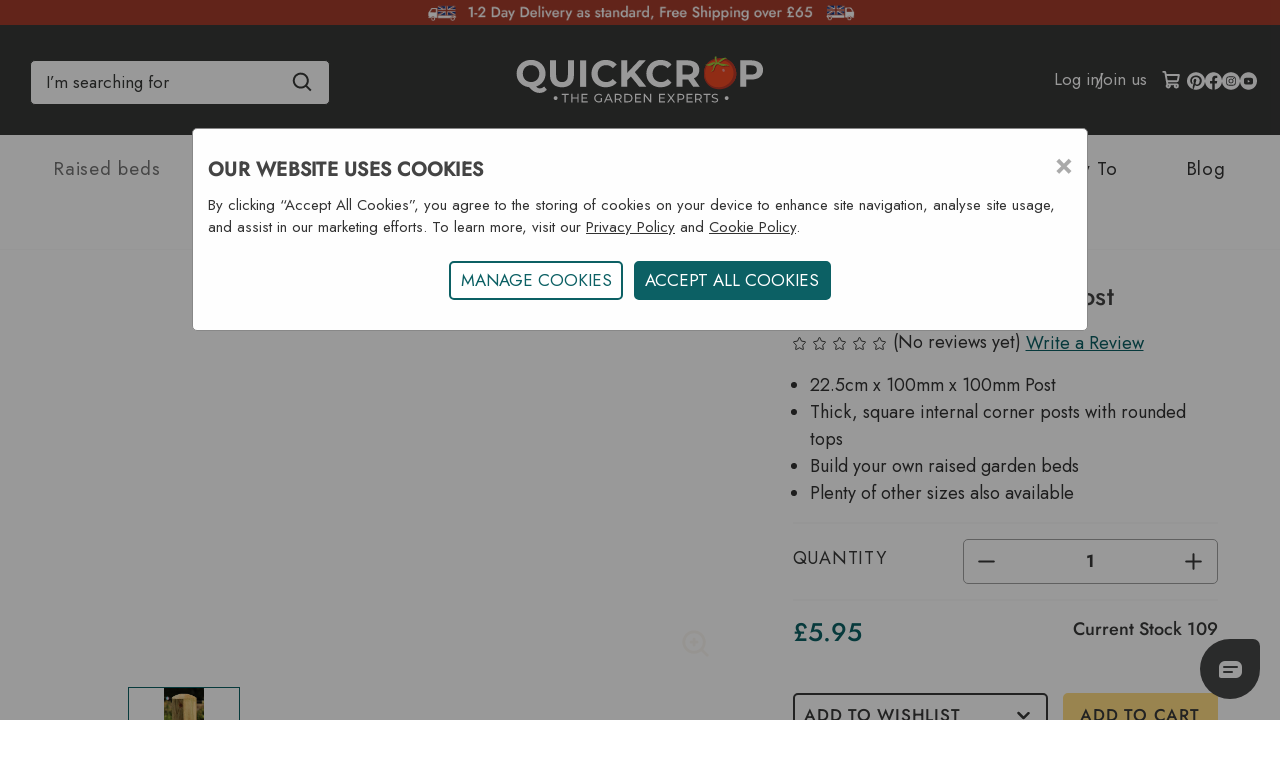

--- FILE ---
content_type: text/html; charset=UTF-8
request_url: https://www.quickcrop.co.uk/product/9in-x-4in-x-4in-post.html
body_size: 39788
content:



<!DOCTYPE html>
<html class="no-js" lang="en">
    <head>
        <title>22.5cm high Deluxe Wooden Corner Posts</title>
        <link rel="dns-prefetch preconnect" href="https://cdn11.bigcommerce.com/s-5iaef8cbv6" crossorigin>
            <meta property="product:price:amount" content="5.95" /><meta property="product:price:currency" content="GBP" /><meta property="og:url" content="https://www.quickcrop.co.uk/product/9in-x-4in-x-4in-post.html" /><meta property="og:site_name" content="Quickcrop UK" /><meta name="description" content="Deluxe wooden corner posts with rounded tops, 22.5cm high and 10cm wide"><link rel='canonical' href='https://www.quickcrop.co.uk/product/9in-x-4in-x-4in-post.html' /><meta name='platform' content='bigcommerce.stencil' /><meta property="og:type" content="product" />
<meta property="og:title" content="22.5cm x 10cm x 10cm Post" />
<meta property="og:description" content="Deluxe wooden corner posts with rounded tops, 22.5cm high and 10cm wide" />
<meta property="og:image" content="https://cdn11.bigcommerce.com/s-5iaef8cbv6/products/195/images/1594/corner-post-deluxe--9-inch-__50098.1634133619.386.513.jpg?c=1" />
<meta property="og:availability" content="instock" />
<meta property="pinterest:richpins" content="enabled" />
        
         
        <link href="https://cdn11.bigcommerce.com/s-5iaef8cbv6/product_images/Favicon-quickcrop.png?t&#x3D;1622720812" rel="shortcut icon">
        <meta name="viewport" content="width=device-width, initial-scale=1">
        <script nonce="">
            document.documentElement.className = document.documentElement.className.replace('no-js', 'js');
        </script>
        <script nonce="">
    function browserSupportsAllFeatures() {
        return window.Promise
            && window.fetch
            && window.URL
            && window.URLSearchParams
            && window.WeakMap
            // object-fit support
            && ('objectFit' in document.documentElement.style);
    }

    function loadScript(src) {
        var js = document.createElement('script');
        js.src = src;
        js.onerror = function () {
            console.error('Failed to load polyfill script ' + src);
        };
        document.head.appendChild(js);
    }

    if (!browserSupportsAllFeatures()) {
        loadScript('https://cdn11.bigcommerce.com/s-5iaef8cbv6/stencil/49a86a00-6a29-013e-6d18-26d2f9c605c0/e/9415a9b0-b96f-013e-5f8a-365f37a855bd/dist/theme-bundle.polyfills.js');
    }
</script>
        <script nonce="">
            window.lazySizesConfig = window.lazySizesConfig || {};
            window.lazySizesConfig.loadMode = 1;
        </script>
        <script nonce="" async src="https://cdn11.bigcommerce.com/s-5iaef8cbv6/stencil/49a86a00-6a29-013e-6d18-26d2f9c605c0/e/9415a9b0-b96f-013e-5f8a-365f37a855bd/dist/theme-bundle.head_async.js"></script>
        <link data-stencil-stylesheet href="https://cdn11.bigcommerce.com/s-5iaef8cbv6/stencil/49a86a00-6a29-013e-6d18-26d2f9c605c0/e/9415a9b0-b96f-013e-5f8a-365f37a855bd/css/theme-fb381ec0-d447-013e-c3c5-2258268df3cf.css" rel="stylesheet">
        <!-- Start Tracking Code for analytics_facebook -->

<script>
!function(f,b,e,v,n,t,s){if(f.fbq)return;n=f.fbq=function(){n.callMethod?n.callMethod.apply(n,arguments):n.queue.push(arguments)};if(!f._fbq)f._fbq=n;n.push=n;n.loaded=!0;n.version='2.0';n.queue=[];t=b.createElement(e);t.async=!0;t.src=v;s=b.getElementsByTagName(e)[0];s.parentNode.insertBefore(t,s)}(window,document,'script','https://connect.facebook.net/en_US/fbevents.js');

fbq('set', 'autoConfig', 'false', '804421938002027');
fbq('dataProcessingOptions', ['LDU'], 0, 0);
fbq('init', '804421938002027', {"external_id":"27312bce-0bed-4a9f-a7a5-bce6d1ce5af6"});
fbq('set', 'agent', 'bigcommerce', '804421938002027');

function trackEvents() {
    var pathName = window.location.pathname;

    fbq('track', 'PageView', {}, "");

    // Search events start -- only fire if the shopper lands on the /search.php page
    if (pathName.indexOf('/search.php') === 0 && getUrlParameter('search_query')) {
        fbq('track', 'Search', {
            content_type: 'product_group',
            content_ids: [],
            search_string: getUrlParameter('search_query')
        });
    }
    // Search events end

    // Wishlist events start -- only fire if the shopper attempts to add an item to their wishlist
    if (pathName.indexOf('/wishlist.php') === 0 && getUrlParameter('added_product_id')) {
        fbq('track', 'AddToWishlist', {
            content_type: 'product_group',
            content_ids: []
        });
    }
    // Wishlist events end

    // Lead events start -- only fire if the shopper subscribes to newsletter
    if (pathName.indexOf('/subscribe.php') === 0 && getUrlParameter('result') === 'success') {
        fbq('track', 'Lead', {});
    }
    // Lead events end

    // Registration events start -- only fire if the shopper registers an account
    if (pathName.indexOf('/login.php') === 0 && getUrlParameter('action') === 'account_created') {
        fbq('track', 'CompleteRegistration', {}, "");
    }
    // Registration events end

    

    function getUrlParameter(name) {
        var cleanName = name.replace(/[\[]/, '\[').replace(/[\]]/, '\]');
        var regex = new RegExp('[\?&]' + cleanName + '=([^&#]*)');
        var results = regex.exec(window.location.search);
        return results === null ? '' : decodeURIComponent(results[1].replace(/\+/g, ' '));
    }
}

if (window.addEventListener) {
    window.addEventListener("load", trackEvents, false)
}
</script>
<noscript><img height="1" width="1" style="display:none" alt="null" src="https://www.facebook.com/tr?id=804421938002027&ev=PageView&noscript=1&a=plbigcommerce1.2&eid="/></noscript>

<!-- End Tracking Code for analytics_facebook -->

<!-- Start Tracking Code for analytics_googleanalytics4 -->

<script data-cfasync="false" src="https://cdn11.bigcommerce.com/shared/js/google_analytics4_bodl_subscribers-358423becf5d870b8b603a81de597c10f6bc7699.js" integrity="sha256-gtOfJ3Avc1pEE/hx6SKj/96cca7JvfqllWA9FTQJyfI=" crossorigin="anonymous"></script>
<script data-cfasync="false">
  (function () {
    window.dataLayer = window.dataLayer || [];

    function gtag(){
        dataLayer.push(arguments);
    }

    function initGA4(event) {
         function setupGtag() {
            function configureGtag() {
                gtag('js', new Date());
                gtag('set', 'developer_id.dMjk3Nj', true);
                gtag('config', 'G-VDRL05Y8QF');
            }

            var script = document.createElement('script');

            script.src = 'https://www.googletagmanager.com/gtag/js?id=G-VDRL05Y8QF';
            script.async = true;
            script.onload = configureGtag;

            document.head.appendChild(script);
        }

        setupGtag();

        if (typeof subscribeOnBodlEvents === 'function') {
            subscribeOnBodlEvents('G-VDRL05Y8QF', false);
        }

        window.removeEventListener(event.type, initGA4);
    }

    

    var eventName = document.readyState === 'complete' ? 'consentScriptsLoaded' : 'DOMContentLoaded';
    window.addEventListener(eventName, initGA4, false);
  })()
</script>

<!-- End Tracking Code for analytics_googleanalytics4 -->


<script type="text/javascript" src="https://checkout-sdk.bigcommerce.com/v1/loader.js" defer ></script>
<script src="https://www.google.com/recaptcha/api.js" async defer></script>
<script type="text/javascript">
var BCData = {"product_attributes":{"sku":"MULP02","upc":"5060389980183","mpn":null,"gtin":null,"weight":null,"base":true,"image":null,"price":{"with_tax":{"formatted":"\u00a35.95","value":5.95,"currency":"GBP"},"tax_label":"Vat"},"stock":109,"instock":true,"stock_message":null,"purchasable":true,"purchasing_message":null,"call_for_price_message":null}};
</script>

 <script data-cfasync="false" src="https://microapps.bigcommerce.com/bodl-events/1.9.4/index.js" integrity="sha256-Y0tDj1qsyiKBRibKllwV0ZJ1aFlGYaHHGl/oUFoXJ7Y=" nonce="" crossorigin="anonymous"></script>
 <script data-cfasync="false" nonce="">

 (function() {
    function decodeBase64(base64) {
       const text = atob(base64);
       const length = text.length;
       const bytes = new Uint8Array(length);
       for (let i = 0; i < length; i++) {
          bytes[i] = text.charCodeAt(i);
       }
       const decoder = new TextDecoder();
       return decoder.decode(bytes);
    }
    window.bodl = JSON.parse(decodeBase64("[base64]"));
 })()

 </script>

<script nonce="">
(function () {
    var xmlHttp = new XMLHttpRequest();

    xmlHttp.open('POST', 'https://bes.gcp.data.bigcommerce.com/nobot');
    xmlHttp.setRequestHeader('Content-Type', 'application/json');
    xmlHttp.send('{"store_id":"1001474312","timezone_offset":"1.0","timestamp":"2026-01-17T13:12:19.08717000Z","visit_id":"91c751a0-e6a3-4731-a4e7-8a626308163e","channel_id":1}');
})();
</script>

        
        <script nonce="" async src="https://www.googletagmanager.com/gtag/js?id=AW-1008294459"></script> 
        <script nonce=""> window.dataLayer = window.dataLayer || []; function gtag(){dataLayer.push(arguments);} gtag('js', new Date()); gtag('config', 'AW-1008294459'); </script>
        <script nonce="" id="mcjs">!function(c,h,i,m,p){m=c.createElement(h),p=c.getElementsByTagName(h)[0],m.async=1,m.src=i,p.parentNode.insertBefore(m,p)}(document,"script","https://chimpstatic.com/mcjs-connected/js/users/5867e68aae30852a6bdf954e9/9c1dd2df0ed6d2cc598ffb06f.js");</script>
    </head>
    <body>

        <svg role="none" data-src="https://cdn11.bigcommerce.com/s-5iaef8cbv6/stencil/49a86a00-6a29-013e-6d18-26d2f9c605c0/e/9415a9b0-b96f-013e-5f8a-365f37a855bd/img/icon-sprite.svg" class="icons-svg-sprite"></svg>
        <div data-content-region="header-top--global"><div data-layout-id="ac5253e1-5dba-42b2-b676-bc8139480505">       <div data-sub-layout-container="7ca355f9-368b-4cc5-93db-e7bb74d47c2d" data-layout-name="Layout">
    <style data-container-styling="7ca355f9-368b-4cc5-93db-e7bb74d47c2d">
        [data-sub-layout-container="7ca355f9-368b-4cc5-93db-e7bb74d47c2d"] {
            box-sizing: border-box;
            display: flex;
            flex-wrap: wrap;
            z-index: 0;
            position: relative;
            height: ;
            padding-top: 0px;
            padding-right: 0px;
            padding-bottom: 0px;
            padding-left: 0px;
            margin-top: 0px;
            margin-right: 0px;
            margin-bottom: 0px;
            margin-left: 0px;
            border-width: 0px;
            border-style: solid;
            border-color: #333333;
        }

        [data-sub-layout-container="7ca355f9-368b-4cc5-93db-e7bb74d47c2d"]:after {
            display: block;
            position: absolute;
            top: 0;
            left: 0;
            bottom: 0;
            right: 0;
            background-size: cover;
            z-index: auto;
        }
    </style>

    <div data-sub-layout="28525110-8bf3-4586-b326-bb3809fad36c">
        <style data-column-styling="28525110-8bf3-4586-b326-bb3809fad36c">
            [data-sub-layout="28525110-8bf3-4586-b326-bb3809fad36c"] {
                display: flex;
                flex-direction: column;
                box-sizing: border-box;
                flex-basis: 100%;
                max-width: 100%;
                z-index: 0;
                position: relative;
                height: ;
                padding-top: 0px;
                padding-right: 0px;
                padding-bottom: 0px;
                padding-left: 0px;
                margin-top: 0px;
                margin-right: 0px;
                margin-bottom: 0px;
                margin-left: 0px;
                border-width: 0px;
                border-style: solid;
                border-color: #333333;
                justify-content: center;
            }
            [data-sub-layout="28525110-8bf3-4586-b326-bb3809fad36c"]:after {
                display: block;
                position: absolute;
                top: 0;
                left: 0;
                bottom: 0;
                right: 0;
                background-size: cover;
                z-index: auto;
            }
            @media only screen and (max-width: 700px) {
                [data-sub-layout="28525110-8bf3-4586-b326-bb3809fad36c"] {
                    flex-basis: 100%;
                    max-width: 100%;
                }
            }
        </style>
        <div data-widget-id="1db42057-d756-40b3-afd4-2810f2ac2a92" data-placement-id="3af3ef57-bdce-4e0f-b6c5-9ee428f6315a" data-placement-status="ACTIVE"><div>
  <a href="https://www.quickcrop.co.uk/delivery-information/" aria-label="Delivery link opens on same page" target="_self" rel="noopener" style="display: block; margin: 0; padding: 0;">
    <img src="https://cdn11.bigcommerce.com/s-5iaef8cbv6/images/stencil/original/image-manager/uk-free-delivery-banner.png?t=1762945367" alt="Free UK Delivery Banner" style="display: block;
      width: 100%;
      height: 100%;
      margin: 0;
      padding: 0;
      border: 0;">
  </a>
</div>
</div>
    </div>
</div>

</div></div>
<header class="header" role="banner">
    <div class="header-inner">
        <a href="#" class="mobileMenu-toggle" data-mobile-menu-toggle="menu">
            <span class="mobileMenu-toggleIcon">Toggle menu</span>
        </a>
        <div class="search-button" id="quickSearch" data-prevent-quick-search-close>
            <div class="container">
    <form class="form" onsubmit="return false" data-url="/search.php" data-quick-search-form>
        <fieldset class="form-fieldset">
            <div class="form-field" name="search box">
                <label class="is-srOnly" for="Search Box">Search</label>
                <input class="form-input"aria-label="name" data-search-quick name="" id=""
                    data-error-message="Search field cannot be empty."
                    placeholder="I’m searching for" autocomplete="off">
                <svg role="none" class="search-loop search-icon quick-search-icon" width="20" height="20" viewBox="0 0 24 25" xmlns="http://www.w3.org/2000/svg">
                    <path
                        d="M10.5 20.75C12.7187 20.7495 14.8735 20.0068 16.6213 18.64L22.1162 24.135L23.8838 22.3675L18.3888 16.8725C19.7563 15.1246 20.4995 12.9693 20.5 10.75C20.5 5.23625 16.0138 0.75 10.5 0.75C4.98625 0.75 0.5 5.23625 0.5 10.75C0.5 16.2638 4.98625 20.75 10.5 20.75ZM10.5 3.25C14.6362 3.25 18 6.61375 18 10.75C18 14.8862 14.6362 18.25 10.5 18.25C6.36375 18.25 3 14.8862 3 10.75C3 6.61375 6.36375 3.25 10.5 3.25Z" />
            </svg>
            </div>
        </fieldset>
    </form>
    <section class="quickSearchResults search-results-visible" id="quickResults" data-bind="html: results"></section>
    <p role="status" aria-live="polite" class="aria-description--hidden"
        data-search-aria-message-predefined-text="product results for"></p>
</div>

        </div>
        <nav class="navUser" aria-label="user-navigation">
        <ul class="navUser-section navUser-section--alt">
        
        <li class = "navUser-item navUser-item--mobileAccount">
                <a class="navUser-action"
                href="/login.php"
                aria-label="Log in"
                >
                <svg style="color:white!important;fill:white!important;stroke:white!important;"xmlns="http://www.w3.org/2000/svg" width="20" height="20" viewBox="0 0 24 24" id="account"><path d="M15.71,12.71a6,6,0,1,0-7.42,0,10,10,0,0,0-6.22,8.18,1,1,0,0,0,2,.22,8,8,0,0,1,15.9,0,1,1,0,0,0,1,.89h.11a1,1,0,0,0,.88-1.1A10,10,0,0,0,15.71,12.71ZM12,12a4,4,0,1,1,4-4A4,4,0,0,1,12,12Z"></path></svg>

                </a>
        </li>
        <li class="navUser-item navUser-item--mobileSearch">
            <button class = "navUser-action" id="mobilemenu-icons__search" aria-label="Search"
                onclick="toggleSearchBar()"
            >
            <svg style="color:white!important;fill:white!important;stroke:white!important;"  width="20" height="20" viewBox="0 0 24 25" xmlns="http://www.w3.org/2000/svg">
                <path d="M10.5 20.75C12.7187 20.7495 14.8735 20.0068 16.6213 18.64L22.1162 24.135L23.8838 22.3675L18.3888 16.8725C19.7563 15.1246 20.4995 12.9693 20.5 10.75C20.5 5.23625 16.0138 0.75 10.5 0.75C4.98625 0.75 0.5 5.23625 0.5 10.75C0.5 16.2638 4.98625 20.75 10.5 20.75ZM10.5 3.25C14.6362 3.25 18 6.61375 18 10.75C18 14.8862 14.6362 18.25 10.5 18.25C6.36375 18.25 3 14.8862 3 10.75C3 6.61375 6.36375 3.25 10.5 3.25Z"></path>
            </svg>
        </button>
        </li>
        <li class="navUser-item navUser-item--account">
                <a class="navUser-action"
                   href="/login.php"
                   aria-label="Log in"
                >
                    Log in
                </a>
                    <span class="navUser-or">/</span>
                    <a class="navUser-action"
                       href="/login.php?action&#x3D;create_account"
                       aria-label="Join us"
                    >
                        Join us
                    </a>
        </li>
        <li class="navUser-item navUser-item--cart">
            <a class="navUser-action"
               data-cart-preview
               data-dropdown="cart-preview-dropdown"
               data-options="align:right"
               href="/cart.php"
               aria-label="Cart with 0 items"
            >
                <span class="navUser-item-cartLabel">
                    <svg xmlns="http://www.w3.org/2000/svg" fill="#000000" width="20" height="20" viewBox="0 0 256 256" id="Flat">
                        <path d="M215.64941,133.00879l12.15723-66.86231A12.00043,12.00043,0,0,0,216,52H58.01514L53.72852,28.42285A19.99033,19.99033,0,0,0,34.05078,12H16a12,12,0,0,0,0,24H30.71289l26.4707,145.59229A31.98171,31.98171,0,1,0,110.9873,196h42.0254A32.00193,32.00193,0,1,0,184,172H79.833l-2.90918-16H188.10156A27.98561,27.98561,0,0,0,215.64941,133.00879ZM88,204a8,8,0,1,1-8-8A8.00917,8.00917,0,0,1,88,204Zm96,8a8,8,0,1,1,8-8A8.00917,8.00917,0,0,1,184,212ZM62.37891,76H201.62109l-9.585,52.71631A3.99708,3.99708,0,0,1,188.10156,132H72.56055Z"/>
                      </svg>
                    <span class="countPill cart-quantity" alt-"cart-quantity" data-cart-value= id="cartCount"></span>
            </a>
            <div class="dropdown-menu" id="cart-preview-dropdown" data-dropdown-content aria-hidden="true"></div>
        </li>

        <li class="navUser-item-socals" style="display: flex;gap:0.5rem">
             <a href="https://www.pinterest.ie/quickcrop/"aria-label="Visit Quickcrop on Pinterest" 
  title="Visit Quickcrop on Pinterest"
  target="_blank" 
  rel="noopener noreferrer">
                <svg style="fill:white; width:17.5px;">
                <use xlink:href="#icon-pinterest"></use>
            </svg>
            </a>
            <a href="https://www.facebook.com/Quickcrop"aria-label="Visit Quickcrop on Facebook" 
  title="Visit Quickcrop on Facebook"
  target="_blank" 
  rel="noopener noreferrer">
                <svg style="fill:white; width:17.5px;">
                <use xlink:href="#icon-facebook"></use>
            </svg>
            </a>
            <a href="https://www.instagram.com/quickcrop/"aria-label="Visit Quickcrop on Instagram" 
  title="Visit Quickcrop on Instagram"
  target="_blank" 
  rel="noopener noreferrer">
                <svg style="fill:white; width:17.5px;">
                <use xlink:href="#icon-instagram"></use>
            </svg>
            </a>
            <a href="https://www.youtube.com/channel/UCzCKru8U311nB_c3YAJiEjg"aria-label="Visit Quickcrop on Youtube" 
  title="Visit Quickcrop on YouTube"
  target="_blank" 
  rel="noopener noreferrer">
                <svg style="fill:white; width:17.5px;">
                <use xlink:href="#icon-youtube"></use>
            </svg>
            </a>
        </li>
    </ul>
</nav>
<script nonce="" async>
    const searchIcon = document.getElementById("mobilemenu-icons__search");
    var isOpen = true;
    const searchbar = document.getElementById("quickSearch");
    function toggleSearchBar(){
        if(isOpen == true){
            searchbar.style.display="block";
          //  document.body.style.padding="5rem 0 0 0";

        }else{
            searchbar.style.display="none";
          //  document.body.style.padding="0";
        }

        searchIcon.style.color="white";
        isOpen= !isOpen;

    }
</script>        <div class="header-logo header-logo--center">
            <a href="https://www.quickcrop.co.uk/" class="header-logo__link"aria-label="Quickcrop UK" title = "Quickcrop UK" alt = "Quickcrop UK"  data-header-logo-link>
            <div class="header-logo-image-container">
                <!-- <img class="header-logo-image" src="https://cdn11.bigcommerce.com/s-5iaef8cbv6/images/stencil/250x55/quickcrop-s-02_1_1621593562__84903.original.png" alt="Quickcrop UK" title="Quickcrop UK"> -->
                <i class="header-logo-image" alt="Quickcrop UK" title="Quickcrop UK">
                    <svg xmlns="http://www.w3.org/2000/svg" width="257" height="55" viewBox="0 0 257 55" fill="none">
                        <path d="M45.7233 46.1388C45.7233 46.5227 45.6095 46.898 45.3961 47.2171C45.1828 47.5362 44.8796 47.7849 44.5249 47.9317C44.1701 48.0785 43.7799 48.1167 43.4034 48.0416C43.0269 47.9665 42.6812 47.7814 42.41 47.5097C42.1388 47.2381 41.9542 46.8921 41.8797 46.5155C41.8052 46.1389 41.844 45.7487 41.9913 45.3942C42.1387 45.0397 42.3878 44.7369 42.7073 44.5241C43.0268 44.3112 43.4022 44.1979 43.7861 44.1985C44.0413 44.1965 44.2944 44.2453 44.5306 44.3421C44.7667 44.439 44.9812 44.5819 45.1616 44.7625C45.3419 44.9431 45.4845 45.1578 45.5809 45.3941C45.6774 45.6305 45.7258 45.8836 45.7233 46.1388Z" fill="white"/>
                        <path d="M217.446 46.1388C217.446 46.5227 217.332 46.898 217.118 47.2171C216.905 47.5362 216.602 47.7849 216.247 47.9317C215.892 48.0785 215.502 48.1167 215.126 48.0416C214.749 47.9665 214.403 47.7814 214.132 47.5097C213.861 47.2381 213.676 46.8921 213.602 46.5155C213.527 46.1389 213.566 45.7487 213.714 45.3942C213.861 45.0397 214.11 44.7369 214.429 44.5241C214.749 44.3112 215.124 44.1979 215.508 44.1985C215.764 44.1965 216.017 44.2453 216.253 44.3421C216.489 44.439 216.703 44.5819 216.884 44.7625C217.064 44.9431 217.207 45.1578 217.303 45.3941C217.4 45.6305 217.448 45.8836 217.446 46.1388Z" fill="white"/>
                        <path d="M225.069 20.1116C226.185 28.5541 219.652 34.5705 210.772 35.7346C201.893 36.8988 194.034 32.7799 192.922 24.3374C191.81 15.8949 195.345 9.24602 204.111 7.46769C217.635 4.73908 223.972 11.6691 225.069 20.1116Z" fill="#F04A24"/>
                        <path d="M204.292 6.55403C195.519 8.3293 191.822 15.9101 192.946 24.4443C194.071 32.9785 201.502 38.3043 210.363 37.1401C219.224 35.976 226.185 28.7221 225.069 20.2032C223.954 11.6843 217.782 3.82542 204.292 6.55403ZM209.275 35.2762C201.762 36.2571 194.975 31.6982 193.997 24.1326C193.02 16.5671 196.136 9.6493 203.564 8.11236C214.989 5.75347 221.387 12.1274 222.384 19.6929C223.38 27.2585 216.789 34.2923 209.275 35.2701V35.2762Z" fill="#BD3A28"/>
                        <path d="M216.639 13.3254C215.753 13.0199 214.772 12.9954 213.843 12.8243C212.227 12.5187 209.244 12.3324 208.144 11.1926C210.94 10.331 214.32 7.57485 216.071 7.24485C215.316 6.92295 214.535 6.66537 213.736 6.47485C213.153 6.9118 207.203 10.8871 207.032 10.9268C206.938 10.7557 206.794 11.101 206.727 10.8871C206.259 10.9344 205.788 10.9344 205.321 10.8871C205.506 11.2589 205.737 11.6058 206.009 11.9199C205.092 10.939 203.598 10.8718 202.192 11.2171C201.132 12.3568 200.053 13.469 198.947 14.5782C200.443 14.5598 201.882 14.0045 203.002 13.0137C203.232 12.758 203.517 12.5583 203.836 12.4301C204.181 12.3385 204.618 12.5371 204.618 12.8671C203.702 13.0137 203.121 13.9426 202.962 14.8012C202.803 15.6599 202.923 16.5796 202.712 17.4412C202.54 18.06 202.219 18.6273 201.777 19.0938C201.336 19.5603 200.787 19.9119 200.179 20.1179C201.465 20.4876 202.764 19.4793 203.332 18.3396C203.9 17.1999 204.023 15.8951 204.591 14.7615C205.159 13.6279 206.461 12.6226 207.747 12.9862C208.216 13.1832 208.658 13.44 209.061 13.7501C210.251 14.4819 211.64 14.8247 213.033 14.731C213.974 14.6637 214.903 14.3979 215.844 14.3582C216.786 14.3185 217.831 14.5568 218.387 15.2749C218.365 14.3612 217.531 13.6432 216.639 13.3254Z" fill="#B02A26"/>
                        <path d="M205.26 11.1131C204.001 9.77481 201.666 10.1201 199.958 10.9268C198.25 11.7334 195.717 12.7601 193.808 12.7845C196.087 14.1626 200.288 14.0068 202.223 12.2254C202.449 11.9598 202.742 11.7594 203.072 11.6448C203.417 11.5501 203.866 11.7487 203.866 12.0818C202.925 12.2254 202.357 13.1543 202.198 14.0434C202.039 14.9326 202.158 15.8309 201.945 16.7048C201.773 17.3293 201.449 17.9018 201.003 18.3714C200.557 18.8409 200.002 19.1932 199.387 19.3968C200.673 19.7665 202 18.7581 202.568 17.6062C203.136 16.4543 203.271 15.1404 203.839 14.0037C204.407 12.867 205.736 11.8281 207.02 12.2131C207.493 12.3955 207.939 12.6412 208.346 12.9434C209.544 13.6823 210.945 14.0244 212.349 13.9212C213.302 13.857 214.231 13.5912 215.184 13.5515C216.138 13.5118 217.186 13.7501 217.742 14.4681C217.742 13.5515 216.88 12.8518 215.979 12.5309C215.077 12.2101 214.096 12.2009 213.155 12.0145C211.527 11.709 208.823 11.764 207.698 10.612C209.923 9.88175 213.925 6.06536 216.272 6.29147C213.754 4.97759 210.28 6.14481 208.633 8.35703C208.224 8.91314 206.937 10.4776 206.235 10.6518C205.559 9.31342 204.936 6.87509 205.202 5.41453C205.287 5.15662 205.287 4.87799 205.202 4.62009C205.067 4.34203 204.777 4.5162 204.459 4.55592C204.193 4.58036 203.903 4.42147 203.741 4.62009C203.384 5.05703 203.411 5.66814 203.503 6.21203C203.76 7.7612 204.145 9.92148 205.26 11.1131Z" fill="#99CA3E"/>
                        <path d="M211.646 16.8056C212.3 16.4787 213.012 16.9126 213.412 17.6979C213.812 18.4831 213.739 19.3326 213.085 19.6595C212.431 19.9865 211.768 19.8398 211.319 19.079C210.644 17.9056 210.995 17.1417 211.646 16.8056Z" fill="#EC9692"/>
                        <path d="M34.9708 37.6964C34.1342 38.739 33.0632 39.5693 31.8449 40.1195C30.5737 40.6825 29.1957 40.9639 27.8055 40.9445C25.9472 40.9708 24.1116 40.5339 22.4644 39.6734C20.8755 38.826 19.0574 37.3308 17.0102 35.1878C14.7217 34.9216 12.5256 34.13 10.5936 32.8748C8.74878 31.6781 7.23798 30.0328 6.20272 28.0928C5.14472 26.0938 4.60474 23.8614 4.63216 21.5998C4.59769 19.129 5.24697 16.6968 6.50828 14.572C7.75902 12.4971 9.55593 10.8059 11.7027 9.68309C13.9948 8.47636 16.553 7.86388 19.143 7.90171C21.7284 7.86212 24.282 8.47478 26.568 9.68309C28.7349 10.8245 30.5435 12.5433 31.7936 14.6493C33.0437 16.7553 33.6865 19.1662 33.6508 21.615C33.7044 24.5285 32.7922 27.3777 31.0566 29.7184C29.3442 32.0302 26.934 33.7302 24.1816 34.5675C24.7064 35.1431 25.3266 35.6238 26.0149 35.9884C26.6103 36.2792 27.2651 36.4277 27.9277 36.4223C29.5696 36.4223 31.0087 35.7663 32.2452 34.4545L34.9708 37.6964ZM11.9166 25.9906C12.6095 27.2508 13.6387 28.2938 14.8897 29.0034C16.1837 29.7301 17.6468 30.1022 19.1308 30.082C20.6158 30.1021 22.0798 29.7301 23.3749 29.0034C24.6259 28.2938 25.6551 27.2508 26.348 25.9906C27.0812 24.6449 27.4528 23.132 27.4266 21.5998C27.4533 20.0665 27.0817 18.5525 26.348 17.2059C25.6551 15.9456 24.6259 14.9026 23.3749 14.1931C22.0798 13.4664 20.6158 13.0943 19.1308 13.1145C17.6468 13.0943 16.1837 13.4664 14.8897 14.1931C13.6387 14.9026 12.6095 15.9456 11.9166 17.2059C11.1829 18.5525 10.8113 20.0665 10.838 21.5998C10.8118 23.132 11.1834 24.6449 11.9166 25.9906Z" fill="white"/>
                        <path d="M41.3144 32.1657C39.206 30.0737 38.1519 27.0813 38.1519 23.1885V8.34155H44.2874V22.9624C44.2874 27.7087 46.2572 30.0818 50.1969 30.0818C52.1158 30.0818 53.5804 29.5074 54.5908 28.3585C55.6011 27.2096 56.1104 25.4109 56.1185 22.9624V8.34155H62.1808V23.1885C62.1808 27.0792 61.1266 30.0716 59.0183 32.1657C56.9099 34.2598 53.9613 35.3078 50.1724 35.3099C46.3774 35.3099 43.4247 34.2618 41.3144 32.1657Z" fill="white"/>
                        <path d="M68.3374 8.34155H74.473V34.8546H68.3374V8.34155Z" fill="white"/>
                        <path d="M86.8448 33.5471C84.7114 32.4213 82.929 30.7298 81.6932 28.6582C80.4279 26.5227 79.7786 24.0787 79.817 21.5968C79.779 19.114 80.4283 16.6691 81.6932 14.5324C82.929 12.4607 84.7114 10.7693 86.8448 9.64346C89.114 8.44791 91.6472 7.84166 94.2118 7.88041C96.3507 7.85297 98.472 8.26913 100.442 9.10263C102.25 9.88069 103.849 11.0729 105.111 12.5829L101.169 16.219C99.3787 14.1514 97.1573 13.1166 94.5051 13.1146C92.9718 13.0878 91.4578 13.4595 90.1112 14.1932C88.8429 14.8931 87.7984 15.9376 87.0984 17.206C86.3647 18.5526 85.9931 20.0666 86.0198 21.5999C85.9936 23.1321 86.3653 24.645 87.0984 25.9907C87.7984 27.259 88.8429 28.3035 90.1112 29.0035C91.4578 29.7372 92.9718 30.1088 94.5051 30.0821C97.1533 30.0821 99.3746 29.034 101.169 26.9379L105.111 30.574C103.852 32.111 102.24 33.3199 100.411 34.0971C98.4348 34.9297 96.3076 35.3458 94.1629 35.3193C91.6135 35.352 89.0968 34.7425 86.8448 33.5471Z" fill="white"/>
                        <path d="M119.323 24.4443L115.763 28.1507V34.8546H109.667V8.34155H115.763V20.7257L127.505 8.34155H134.322L123.338 20.1666L134.967 34.8607H127.808L119.323 24.4443Z" fill="white"/>
                        <path d="M141.912 33.547C139.78 32.4207 137.998 30.7293 136.763 28.6581C135.498 26.5226 134.849 24.0785 134.887 21.5967C134.849 19.1139 135.499 16.669 136.763 14.5322C137.998 12.461 139.78 10.7696 141.912 9.64334C144.008 8.58526 146.306 7.98867 148.651 7.89379C150.997 7.79892 153.335 8.20796 155.509 9.09335C157.321 9.86944 158.924 11.063 160.187 12.5767L156.249 16.2128C154.454 14.1452 152.233 13.1104 149.585 13.1083C148.051 13.0816 146.537 13.4533 145.191 14.187C143.922 14.8869 142.878 15.9314 142.178 17.1997C141.444 18.5464 141.073 20.0603 141.099 21.5936C141.073 23.1259 141.445 24.6387 142.178 25.9845C142.878 27.2528 143.922 28.2973 145.191 28.9972C146.537 29.7309 148.051 30.1026 149.585 30.0758C152.233 30.0758 154.454 29.0278 156.249 26.9317L160.187 30.5678C158.931 32.1054 157.319 33.3144 155.491 34.0908C153.514 34.9234 151.387 35.3395 149.242 35.3131C146.689 35.3488 144.169 34.7414 141.912 33.547Z" fill="white"/>
                        <path d="M181.934 34.8549L176.819 27.4696H171.176V34.8549H165.04V8.34182H176.517C178.614 8.2934 180.698 8.69343 182.628 9.51515C184.283 10.2032 185.687 11.3818 186.652 12.8924C187.617 14.4029 188.096 16.1728 188.024 17.9638C188.071 19.7651 187.577 21.5392 186.606 23.0574C185.613 24.5218 184.21 25.6611 182.573 26.3329L188.528 34.8549H181.934ZM180.382 14.5354C179.418 13.741 178.017 13.3427 176.178 13.3407H171.176V22.5838H176.178C178.011 22.5838 179.412 22.1764 180.382 21.3615C181.352 20.5467 181.831 19.4111 181.821 17.9546C181.821 16.4696 181.341 15.3299 180.382 14.5354Z" fill="white"/>
                        <path d="M246.638 9.515C248.266 10.2133 249.654 11.372 250.632 12.8486C251.593 14.3782 252.081 16.1577 252.034 17.9636C252.075 19.7621 251.587 21.533 250.632 23.0572C249.662 24.5409 248.272 25.7016 246.638 26.3908C244.705 27.2 242.623 27.5935 240.527 27.5458H235.18V34.8547H229.044V8.34166H240.521C242.62 8.29265 244.706 8.69269 246.638 9.515ZM244.383 21.3522C245.343 20.5578 245.823 19.4282 245.823 17.9636C245.823 16.499 245.343 15.3562 244.383 14.5353C243.424 13.7408 242.022 13.3426 240.179 13.3406H235.18V22.5439H240.167C242.018 22.5439 243.424 22.1467 244.383 21.3522Z" fill="white"/>
                        <path d="M52.7756 42.9336H49.8423V41.8611H56.919V42.9244H53.9856V50.4166H52.7634L52.7756 42.9336Z" fill="white"/>
                        <path d="M66.8802 41.8611V50.4166H65.658V46.6125H60.7447V50.4166H59.5225V41.8611H60.7447V45.5278H65.658V41.8611H66.8802Z" fill="white"/>
                        <path d="M76.0102 49.3625V50.4166H69.8013V41.8611H75.8391V42.9244H71.0235V45.5522H75.3013V46.5911H71.0235V49.3411L76.0102 49.3625Z" fill="white"/>
                        <path d="M89.1368 46.0991H90.3101V49.4357C89.8709 49.7932 89.3696 50.0666 88.8312 50.2424C88.2635 50.4302 87.6692 50.5251 87.0712 50.5235C86.2575 50.5354 85.454 50.3398 84.7368 49.9552C84.0617 49.5905 83.4978 49.0499 83.1051 48.3907C82.7165 47.706 82.5122 46.9322 82.5122 46.1449C82.5122 45.3576 82.7165 44.5838 83.1051 43.8991C83.495 43.2355 84.0622 42.6938 84.7429 42.3346C85.392 42.0078 86.1018 41.8189 86.8276 41.78C87.5533 41.7411 88.2792 41.8529 88.9596 42.1085C89.5033 42.3187 89.9908 42.6524 90.3835 43.0832L89.6257 43.841C89.299 43.5189 88.9112 43.2654 88.4851 43.0954C88.059 42.9254 87.6033 42.8423 87.1446 42.851C86.5337 42.8414 85.9304 42.9864 85.3907 43.2727C84.8822 43.5426 84.4589 43.9489 84.1685 44.446C83.8822 44.9599 83.7319 45.5383 83.7319 46.1266C83.7319 46.7148 83.8822 47.2933 84.1685 47.8071C84.4605 48.3046 84.8832 48.7125 85.3907 48.9866C85.9254 49.2751 86.5249 49.4223 87.1324 49.4143C87.8399 49.431 88.5368 49.2398 89.1368 48.8643V46.0991Z" fill="white"/>
                        <path d="M99.0611 48.2778H94.5145L93.5733 50.4166H92.3145L96.1889 41.8611H97.4111L101.298 50.4166H100.014L99.0611 48.2778ZM98.6333 47.3L96.8 43.1078L94.9667 47.3H98.6333Z" fill="white"/>
                        <path d="M108.937 50.4166L107.103 47.7889C106.874 47.7889 106.697 47.8133 106.566 47.8133H104.439V50.4166H103.217V41.8611H106.553C107.663 41.8611 108.533 42.1239 109.169 42.6555C109.485 42.9224 109.736 43.2586 109.901 43.638C110.067 44.0174 110.142 44.4299 110.122 44.8433C110.141 45.4429 109.97 46.0331 109.633 46.53C109.289 47.0078 108.801 47.3631 108.24 47.5444L110.269 50.4166H108.937ZM108.289 46.2733C108.494 46.098 108.656 45.8778 108.762 45.6297C108.868 45.3817 108.915 45.1126 108.9 44.8433C108.916 44.5748 108.869 44.3062 108.763 44.0589C108.657 43.8117 108.495 43.5927 108.289 43.4194C107.773 43.0558 107.147 42.881 106.517 42.9244H104.439V46.7744H106.517C107.147 46.8187 107.772 46.645 108.289 46.2825V46.2733Z" fill="white"/>
                        <path d="M112.75 41.8611H116.356C117.19 41.8444 118.016 42.0289 118.763 42.3989C119.441 42.735 120.007 43.259 120.395 43.9084C120.775 44.5904 120.974 45.3582 120.974 46.1389C120.974 46.9197 120.775 47.6875 120.395 48.3695C120.006 49.0177 119.44 49.5413 118.763 49.8789C118.015 50.2479 117.19 50.4323 116.356 50.4167H112.75V41.8611ZM116.282 49.3534C116.917 49.3681 117.546 49.2297 118.116 48.95C118.624 48.6997 119.049 48.3069 119.338 47.8195C119.619 47.3038 119.766 46.7261 119.766 46.1389C119.766 45.5518 119.619 44.974 119.338 44.4584C119.049 43.9703 118.625 43.5772 118.116 43.3278C117.546 43.0482 116.917 42.9098 116.282 42.9245H113.972V49.3412L116.282 49.3534Z" fill="white"/>
                        <path d="M129.726 49.3625V50.4166H123.518V41.8611H129.555V42.9244H124.74V45.5522H129.018V46.5911H124.74V49.3411L129.726 49.3625Z" fill="white"/>
                        <path d="M139.724 41.8611V50.4166H138.722L133.589 44.0366V50.4166H132.367V41.8611H133.369L138.502 48.2411V41.8611H139.724Z" fill="white"/>
                        <path d="M153.719 49.3625V50.4166H147.51V41.8611H153.548V42.9244H148.732V45.5522H153.01V46.5911H148.732V49.3411L153.719 49.3625Z" fill="white"/>
                        <path d="M162.25 50.4166L159.683 46.8844L157.153 50.4166H155.748L158.962 46.0289L155.943 41.8611H157.336L159.732 45.1489L162.103 41.8611H163.435L160.416 46.0014L163.655 50.4166H162.25Z" fill="white"/>
                        <path d="M172.028 42.6647C172.331 42.9445 172.573 43.284 172.738 43.6619C172.903 44.0397 172.989 44.4477 172.989 44.8601C172.989 45.2726 172.903 45.6805 172.738 46.0584C172.573 46.4362 172.331 46.7757 172.028 47.0555C171.392 47.5852 170.52 47.85 169.412 47.85H167.298V50.4166H166.076V41.8611H169.412C170.534 41.8611 171.417 42.133 172.028 42.6647ZM171.148 46.2764C171.341 46.0928 171.495 45.872 171.6 45.6272C171.705 45.3824 171.759 45.1188 171.759 44.8525C171.759 44.5861 171.705 44.3225 171.6 44.0778C171.495 43.833 171.341 43.6121 171.148 43.4286C170.632 43.065 170.006 42.8902 169.376 42.9336H167.298V46.7714H169.376C170.01 46.8176 170.64 46.6427 171.16 46.2764H171.148Z" fill="white"/>
                        <path d="M181.353 49.3625V50.4166H175.145V41.8611H181.195V42.9244H176.367V45.5522H180.645V46.5911H176.367V49.3411L181.353 49.3625Z" fill="white"/>
                        <path d="M189.408 50.4166L187.575 47.7889C187.345 47.7889 187.168 47.8133 187.037 47.8133H184.922V50.4166H183.7V41.8611H187.037C188.146 41.8611 189.017 42.1239 189.652 42.6555C189.969 42.9224 190.219 43.2586 190.385 43.638C190.55 44.0174 190.626 44.4299 190.606 44.8433C190.624 45.4429 190.453 46.0331 190.117 46.53C189.771 47.007 189.284 47.3622 188.724 47.5444L190.752 50.4166H189.408ZM188.76 46.2733C188.965 46.098 189.127 45.8778 189.233 45.6297C189.339 45.3817 189.386 45.1126 189.371 44.8433C189.387 44.5748 189.341 44.3062 189.234 44.0589C189.128 43.8117 188.966 43.5927 188.76 43.4194C188.244 43.0558 187.618 42.881 186.988 42.9244H184.91V46.7744H187C187.626 46.8159 188.247 46.6423 188.76 46.2825V46.2733Z" fill="white"/>
                        <path d="M195.115 42.9336H192.194V41.8611H199.271V42.9244H196.338V50.4166H195.115V42.9336Z" fill="white"/>
                        <path d="M201.771 50.2241C201.251 50.0677 200.77 49.8032 200.359 49.448L200.811 48.4947C201.178 48.8119 201.604 49.0548 202.064 49.2097C202.567 49.3919 203.099 49.485 203.634 49.4847C204.188 49.5218 204.74 49.3965 205.223 49.1241C205.386 49.023 205.52 48.8816 205.612 48.7135C205.704 48.5454 205.751 48.3563 205.749 48.1647C205.754 48.032 205.731 47.8997 205.682 47.7764C205.632 47.6532 205.557 47.5418 205.462 47.4497C205.259 47.2596 205.017 47.1158 204.753 47.028C204.472 46.9302 204.074 46.8202 203.561 46.698C203.032 46.5767 202.512 46.4215 202.003 46.2336C201.612 46.0805 201.264 45.8352 200.988 45.5186C200.692 45.1514 200.542 44.6879 200.567 44.2169C200.563 43.7828 200.689 43.3574 200.927 42.9947C201.2 42.6022 201.579 42.2966 202.021 42.1147C202.602 41.8763 203.227 41.7638 203.854 41.7847C204.358 41.784 204.859 41.8498 205.346 41.9802C205.795 42.092 206.221 42.2824 206.604 42.5425L206.201 43.5202C205.846 43.2919 205.459 43.1169 205.052 43.0008C204.663 42.8848 204.26 42.8251 203.854 42.8236C203.308 42.7844 202.763 42.9169 202.296 43.2025C202.135 43.3091 202.003 43.4545 201.912 43.6253C201.821 43.796 201.775 43.9868 201.777 44.1802C201.773 44.3144 201.799 44.4476 201.852 44.571C201.904 44.6944 201.983 44.805 202.082 44.8952C202.292 45.0866 202.54 45.2322 202.809 45.323C203.197 45.4506 203.591 45.5587 203.989 45.6469C204.517 45.7648 205.035 45.92 205.541 46.1113C205.929 46.2631 206.275 46.5063 206.549 46.8202C206.845 47.1804 206.996 47.6382 206.971 48.1036C206.973 48.5383 206.845 48.9637 206.604 49.3258C206.328 49.7218 205.941 50.0279 205.492 50.2058C204.909 50.4364 204.286 50.5466 203.659 50.5297C203.017 50.5316 202.379 50.4284 201.771 50.2241Z" fill="white"/>
                    </svg>
                </i>
            </div>
</a>
        </div>
        <div class="navPages-container" id="menu" data-menu>
            <nav class="navPages">
    <div class="navPages-quickSearch">
        <div class="container">
    <form class="form" onsubmit="return false" data-url="/search.php" data-quick-search-form>
        <fieldset class="form-fieldset">
            <div class="form-field" name="search box">
                <label class="is-srOnly" for="Search Box">Search</label>
                <input class="form-input"aria-label="name" data-search-quick name="nav-menu-quick-search" id="nav-menu-quick-search"
                    data-error-message="Search field cannot be empty."
                    placeholder="I’m searching for" autocomplete="off">
                <svg role="none" class="search-loop search-icon quick-search-icon" width="20" height="20" viewBox="0 0 24 25" xmlns="http://www.w3.org/2000/svg">
                    <path
                        d="M10.5 20.75C12.7187 20.7495 14.8735 20.0068 16.6213 18.64L22.1162 24.135L23.8838 22.3675L18.3888 16.8725C19.7563 15.1246 20.4995 12.9693 20.5 10.75C20.5 5.23625 16.0138 0.75 10.5 0.75C4.98625 0.75 0.5 5.23625 0.5 10.75C0.5 16.2638 4.98625 20.75 10.5 20.75ZM10.5 3.25C14.6362 3.25 18 6.61375 18 10.75C18 14.8862 14.6362 18.25 10.5 18.25C6.36375 18.25 3 14.8862 3 10.75C3 6.61375 6.36375 3.25 10.5 3.25Z" />
            </svg>
            </div>
        </fieldset>
    </form>
    <section class="quickSearchResults search-results-visible" id="quickResults" data-bind="html: results"></section>
    <p role="status" aria-live="polite" class="aria-description--hidden"
        data-search-aria-message-predefined-text="product results for"></p>
</div>
    </div>
    <ul class="navPages-list">
            <li class="navPages-item">
                <a class="navPages-action has-subMenu activePage"
   href="https://www.quickcrop.co.uk/raised-beds/" aria-haspopup="true"
   data-collapsible="navPages-29"
>
    Raised beds <i class="icon navPages-action-moreIcon" aria-hidden="true"><svg><use xlink:href="#icon-nav-arrow-down" /></svg></i>
</a>
<div class="navPage-subMenu" id="navPages-29" aria-hidden="true" tabindex="-1">
    <ul class="navPage-subMenu-list">
        <li class="navPage-subMenu-item navPage-viewAll">
            <a class="navPage-subMenu-action navPages-action"
               href="https://www.quickcrop.co.uk/raised-beds/"
               aria-label="View all Raised beds"
            >
                View all Raised beds <i class="icon navPages-action-moreIcon" aria-hidden="true"><svg><use xlink:href="#icon-nav-arrow-down" /></svg></i>
            </a>
        </li>
            <li class="navPage-subMenu-item">
                    <a class="navPage-subMenu-action navPages-action"
                       href="https://www.quickcrop.co.uk/allotment-raised-beds2/"
                       aria-label="Allotment Beds"
                    >
                        Allotment Beds
                    </a>
            </li>
            <li class="navPage-subMenu-item">
                    <a class="navPage-subMenu-action navPages-action"
                       href="https://www.quickcrop.co.uk/premier-raised-beds/"
                       aria-label="Premier Beds"
                    >
                        Premier Beds
                    </a>
            </li>
            <li class="navPage-subMenu-item">
                    <a class="navPage-subMenu-action navPages-action"
                       href="https://www.quickcrop.co.uk/deluxe-raised-beds/"
                       aria-label="Deluxe Beds"
                    >
                        Deluxe Beds
                    </a>
            </li>
            <li class="navPage-subMenu-item">
                    <a class="navPage-subMenu-action navPages-action"
                       href="https://www.quickcrop.co.uk/vegtrug-and-trough-planters/"
                       aria-label="Vegtrug Easy Access Beds"
                    >
                        Vegtrug Easy Access Beds
                    </a>
            </li>
            <li class="navPage-subMenu-item">
                    <a class="navPage-subMenu-action navPages-action"
                       href="https://www.quickcrop.co.uk/metal-raised-beds/"
                       aria-label="Metal Raised Beds"
                    >
                        Metal Raised Beds
                    </a>
            </li>
            <li class="navPage-subMenu-item">
                    <a class="navPage-subMenu-action navPages-action"
                       href="https://www.quickcrop.co.uk/raised-flower-beds/"
                       aria-label="Raised Flower Beds"
                    >
                        Raised Flower Beds
                    </a>
            </li>
            <li class="navPage-subMenu-item">
                    <a class="navPage-subMenu-action navPages-action"
                       href="https://www.quickcrop.co.uk/planters/"
                       aria-label="Patio Planters"
                    >
                        Patio Planters
                    </a>
            </li>
            <li class="navPage-subMenu-item">
                    <a class="navPage-subMenu-action navPages-action"
                       href="https://www.quickcrop.co.uk/easy-assemble-beds"
                       aria-label="Easy Assemble Raised Beds"
                    >
                        Easy Assemble Raised Beds
                    </a>
            </li>
            <li class="navPage-subMenu-item">
                    <a class="navPage-subMenu-action navPages-action"
                       href="https://www.quickcrop.co.uk/mini-polytunnels/"
                       aria-label="Liners &amp; Covers"
                    >
                        Liners &amp; Covers
                    </a>
            </li>
            <li class="navPage-subMenu-item">
                    <a class="navPage-subMenu-action navPages-action activePage"
                       href="https://www.quickcrop.co.uk/category/boards-for-raised-beds/"
                       aria-label="Raised Bed Parts"
                    >
                        Raised Bed Parts
                    </a>
            </li>
    </ul>
    <div class="promo-image">
            <a href="https://www.quickcrop.co.uk/vegtrug-and-trough-planters/" class="promo-image-link">
                <img loading="lazy" src="https://cdn11.bigcommerce.com/s-5iaef8cbv6/images/stencil/1920w/products/1095/2960/Vegtrug_Homefarm_Special_Offer__57267.1648636618.jpg?c&#x3D;1" alt="VegTrug Raised Bed with cover">
            </a>
            <div class = "promo-container">
                <p>Our VegTrugs offer an accessible, raised gardening solution. Ideal for all ages and abilities. Grow fresh vegetables at home with ease. Stylish, space-saving, and durable, they’re perfect for patios, balconies, or gardens. </p>
                <a class="button button--primary" href="https://www.quickcrop.co.uk/vegtrug-and-trough-planters/">View VegTrug Raised Beds</a>
            </div>
    </div>
</div>
            </li>
            <li class="navPages-item">
                <a class="navPages-action has-subMenu"
   href="https://www.quickcrop.co.uk/compost-bins/" aria-haspopup="true"
   data-collapsible="navPages-52"
>
    Compost Bins <i class="icon navPages-action-moreIcon" aria-hidden="true"><svg><use xlink:href="#icon-nav-arrow-down" /></svg></i>
</a>
<div class="navPage-subMenu" id="navPages-52" aria-hidden="true" tabindex="-1">
    <ul class="navPage-subMenu-list">
        <li class="navPage-subMenu-item navPage-viewAll">
            <a class="navPage-subMenu-action navPages-action"
               href="https://www.quickcrop.co.uk/compost-bins/"
               aria-label="View all Compost Bins"
            >
                View all Compost Bins <i class="icon navPages-action-moreIcon" aria-hidden="true"><svg><use xlink:href="#icon-nav-arrow-down" /></svg></i>
            </a>
        </li>
            <li class="navPage-subMenu-item">
                    <a class="navPage-subMenu-action navPages-action"
                       href="https://www.quickcrop.co.uk/compost-bins/rapid-hot-composters/"
                       aria-label="Rapid Hot Composters"
                    >
                        Rapid Hot Composters
                    </a>
            </li>
            <li class="navPage-subMenu-item">
                    <a class="navPage-subMenu-action navPages-action"
                       href="https://www.quickcrop.co.uk/compost-bins/standard-composters/"
                       aria-label="Standard composters"
                    >
                        Standard composters
                    </a>
            </li>
            <li class="navPage-subMenu-item">
                    <a class="navPage-subMenu-action navPages-action"
                       href="https://www.quickcrop.co.uk/compost-bins/commercial-composters/"
                       aria-label="Commercial Composters"
                    >
                        Commercial Composters
                    </a>
            </li>
            <li class="navPage-subMenu-item">
                    <a class="navPage-subMenu-action navPages-action"
                       href="https://www.quickcrop.co.uk/wormery-composters/"
                       aria-label="Wormery Composters"
                    >
                        Wormery Composters
                    </a>
            </li>
            <li class="navPage-subMenu-item">
                    <a class="navPage-subMenu-action navPages-action"
                       href="https://www.quickcrop.co.uk/compost-bins/new-zealand-box-composters/"
                       aria-label="New Zealand Box Composters"
                    >
                        New Zealand Box Composters
                    </a>
            </li>
            <li class="navPage-subMenu-item">
                    <a class="navPage-subMenu-action navPages-action"
                       href="https://www.quickcrop.co.uk/compost-bins/kitchen-composting/"
                       aria-label="Kitchen Composting"
                    >
                        Kitchen Composting
                    </a>
            </li>
            <li class="navPage-subMenu-item">
                    <a class="navPage-subMenu-action navPages-action"
                       href="https://www.quickcrop.co.uk/compost-bins/composting-accessories/"
                       aria-label="Composting Accessories"
                    >
                        Composting Accessories
                    </a>
            </li>
    </ul>
    <div class="promo-image">
            <a href="https://www.quickcrop.co.uk/product/joraform-compost-tumbler-jk400/" class="promo-image-link">
                <img loading="lazy" src="https://cdn11.bigcommerce.com/s-5iaef8cbv6/images/stencil/original/image-manager/joraform-jk-400-78338-navmenu.jpg?t&#x3D;1726064320" alt="Joraform JK400 Composters">
            </a>
            <div class = "promo-container">
                <p>Joraform JK400 Composter: Rapid composting, eco-friendly, efficient, and perfect for gardens.</p>
                <a class="button button--primary" href="https://www.quickcrop.co.uk/product/joraform-compost-tumbler-jk400/">View Joraform Composter</a>
            </div>
    </div>
</div>
            </li>
            <li class="navPages-item">
                <a class="navPages-action has-subMenu"
   href="https://www.quickcrop.co.uk/garden-ponds/" aria-haspopup="true"
   data-collapsible="navPages-81"
>
    Garden Ponds <i class="icon navPages-action-moreIcon" aria-hidden="true"><svg><use xlink:href="#icon-nav-arrow-down" /></svg></i>
</a>
<div class="navPage-subMenu" id="navPages-81" aria-hidden="true" tabindex="-1">
    <ul class="navPage-subMenu-list">
        <li class="navPage-subMenu-item navPage-viewAll">
            <a class="navPage-subMenu-action navPages-action"
               href="https://www.quickcrop.co.uk/garden-ponds/"
               aria-label="View all Garden Ponds"
            >
                View all Garden Ponds <i class="icon navPages-action-moreIcon" aria-hidden="true"><svg><use xlink:href="#icon-nav-arrow-down" /></svg></i>
            </a>
        </li>
            <li class="navPage-subMenu-item">
                    <a class="navPage-subMenu-action navPages-action"
                       href="https://www.quickcrop.co.uk/garden-ponds/raised-ponds/"
                       aria-label="Raised Ponds"
                    >
                        Raised Ponds
                    </a>
            </li>
            <li class="navPage-subMenu-item">
                    <a class="navPage-subMenu-action navPages-action"
                       href="https://www.quickcrop.co.uk/garden-ponds/sunken-pond-kits/"
                       aria-label="Sunken Pond kits"
                    >
                        Sunken Pond kits
                    </a>
            </li>
            <li class="navPage-subMenu-item">
                    <a class="navPage-subMenu-action navPages-action"
                       href="https://www.quickcrop.co.uk/garden-ponds/pumps-liners-and-accessories/"
                       aria-label="Pumps, Liners &amp; Accessories"
                    >
                        Pumps, Liners &amp; Accessories
                    </a>
            </li>
    </ul>
    <div class="promo-image">
        <a href="https://www.quickcrop.co.uk/product/easypond-6000-sunken-garden-pond-kit-5m-x-5m/" class="promo-image-link">
            <img loading="lazy" src="https://cdn11.bigcommerce.com/s-5iaef8cbv6/images/stencil/1280x1280/products/554/1762/5x5__68842.1733239836.jpg?c&#x3D;1" alt="Sunken Pond 5m x 5m">
        </a>
        <div class = "promo-container">
            <p>Build a habitat attractive to wildlife in your garden with our sunken pond kits. Comes with everything you need to enhance the beauty and biodiversity of your garden</p>
            <a class="button button--primary" href="https://www.quickcrop.co.uk/product/easypond-6000-sunken-garden-pond-kit-5m-x-5m/">View 6000l Pond Kit</a>
       </div>
    </div>
</div>
            </li>
            <li class="navPages-item">
                <a class="navPages-action has-subMenu"
   href="https://www.quickcrop.co.uk/garden-supplies/" aria-haspopup="true"
   data-collapsible="navPages-27"
>
    Garden Supplies <i class="icon navPages-action-moreIcon" aria-hidden="true"><svg><use xlink:href="#icon-nav-arrow-down" /></svg></i>
</a>
<div class="navPage-subMenu" id="navPages-27" aria-hidden="true" tabindex="-1">
    <ul class="navPage-subMenu-list">
        <li class="navPage-subMenu-item navPage-viewAll">
            <a class="navPage-subMenu-action navPages-action"
               href="https://www.quickcrop.co.uk/garden-supplies/"
               aria-label="View all Garden Supplies"
            >
                View all Garden Supplies <i class="icon navPages-action-moreIcon" aria-hidden="true"><svg><use xlink:href="#icon-nav-arrow-down" /></svg></i>
            </a>
        </li>
            <li class="navPage-subMenu-item" >
                <a class = "navPage-subMenu-action navPages-action has-subMenu"
                href="/giftcertificates.php"
                aria-label = "giftcertificates"
                >
                Gift Vouchers
                
            </a>

            </li>

            <li class="navPage-subMenu-item">
                    <a class="navPage-subMenu-action navPages-action"
                       href="https://www.quickcrop.co.uk/category/special-offers/"
                       aria-label="Sale"
                    >
                        Sale
                    </a>
            </li>
            <li class="navPage-subMenu-item">
                    <a class="navPage-subMenu-action navPages-action"
                       href="https://www.quickcrop.co.uk/category/books/"
                       aria-label="Books"
                    >
                        Books
                    </a>
            </li>
            <li class="navPage-subMenu-item">
                    <a class="navPage-subMenu-action navPages-action"
                       href="https://www.quickcrop.co.uk/fencing/"
                       aria-label="Fencing"
                    >
                        Fencing
                    </a>
            </li>
            <li class="navPage-subMenu-item">
                    <a class="navPage-subMenu-action navPages-action"
                       href="https://www.quickcrop.co.uk/category/firebowls-barbeques/"
                       aria-label="Firebowls"
                    >
                        Firebowls
                    </a>
            </li>
            <li class="navPage-subMenu-item">
                    <a class="navPage-subMenu-action navPages-action"
                       href="https://www.quickcrop.co.uk/category/fruit-presses/"
                       aria-label="Fruit Presses"
                    >
                        Fruit Presses
                    </a>
            </li>
            <li class="navPage-subMenu-item">
                    <a class="navPage-subMenu-action navPages-action"
                       href="https://www.quickcrop.co.uk/category/garden-edging/"
                       aria-label="Garden Edging"
                    >
                        Garden Edging
                    </a>
            </li>
            <li class="navPage-subMenu-item">
                    <a class="navPage-subMenu-action navPages-action"
                       href="https://www.quickcrop.co.uk/garden-furniture/"
                       aria-label="Garden Furniture"
                    >
                        Garden Furniture
                    </a>
            </li>
            <li class="navPage-subMenu-item">
                    <a class="navPage-subMenu-action navPages-action"
                       href="https://www.quickcrop.co.uk/fruit-cages/"
                       aria-label="Fruit Cages"
                    >
                        Fruit Cages
                    </a>
            </li>
            <li class="navPage-subMenu-item">
                    <a class="navPage-subMenu-action navPages-action"
                       href="https://www.quickcrop.co.uk/garden-supplies/gifts/"
                       aria-label="Gifts"
                    >
                        Gifts
                    </a>
            </li>
            <li class="navPage-subMenu-item">
                    <a class="navPage-subMenu-action navPages-action"
                       href="https://www.quickcrop.co.uk/category/homeware/"
                       aria-label="Homeware"
                    >
                        Homeware
                    </a>
            </li>
            <li class="navPage-subMenu-item">
                    <a class="navPage-subMenu-action navPages-action has-subMenu"
                       href="https://www.quickcrop.co.uk/irrigation/"
                       aria-label="Irrigation"
                    >
                        Irrigation
                        <span class="collapsible-icon-wrapper"
                            data-collapsible="navPages-49"
                            data-collapsible-disabled-breakpoint="medium"
                            data-collapsible-disabled-state="open"
                            data-collapsible-enabled-state="closed"
                        >
                        </span>
                    </a>
                    <!--
                    <ul class="navPage-childList" id="navPages-49">
                        <li class="navPage-childList-item">
                            <a class="navPage-childList-action navPages-action"
                               href="https://www.quickcrop.co.uk/irrigation/drip-irrigation-systems/"
                               aria-label="Drip Irrigation Systems"
                            >
                                Drip Irrigation Systems
                            </a>
                        </li>
                        <li class="navPage-childList-item">
                            <a class="navPage-childList-action navPages-action"
                               href="https://www.quickcrop.co.uk/irrigation/garden-irrigation-products/"
                               aria-label="Garden Irrigation Products"
                            >
                                Garden Irrigation Products
                            </a>
                        </li>
                        <li class="navPage-childList-item">
                            <a class="navPage-childList-action navPages-action"
                               href="https://www.quickcrop.co.uk/irrigation/water-butts-tanks/"
                               aria-label="Water Butts &amp; Tanks"
                            >
                                Water Butts &amp; Tanks
                            </a>
                        </li>
                    </ul>
                -->
            </li>
            <li class="navPage-subMenu-item">
                    <a class="navPage-subMenu-action navPages-action"
                       href="https://www.quickcrop.co.uk/lawn-care/"
                       aria-label="Lawn Care"
                    >
                        Lawn Care
                    </a>
            </li>
            <li class="navPage-subMenu-item">
                    <a class="navPage-subMenu-action navPages-action has-subMenu"
                       href="https://www.quickcrop.co.uk/pest-control/"
                       aria-label="Pest Control"
                    >
                        Pest Control
                        <span class="collapsible-icon-wrapper"
                            data-collapsible="navPages-28"
                            data-collapsible-disabled-breakpoint="medium"
                            data-collapsible-disabled-state="open"
                            data-collapsible-enabled-state="closed"
                        >
                        </span>
                    </a>
                    <!--
                    <ul class="navPage-childList" id="navPages-28">
                        <li class="navPage-childList-item">
                            <a class="navPage-childList-action navPages-action"
                               href="https://www.quickcrop.co.uk/category/aphids-insects/"
                               aria-label="Aphids &amp; Insects"
                            >
                                Aphids &amp; Insects
                            </a>
                        </li>
                        <li class="navPage-childList-item">
                            <a class="navPage-childList-action navPages-action"
                               href="https://www.quickcrop.co.uk/category/birds-animals/"
                               aria-label="Birds &amp; Animals"
                            >
                                Birds &amp; Animals
                            </a>
                        </li>
                        <li class="navPage-childList-item">
                            <a class="navPage-childList-action navPages-action"
                               href="https://www.quickcrop.co.uk/category/cleaners-disinfectants/"
                               aria-label="Cleaners &amp; Disinfectants"
                            >
                                Cleaners &amp; Disinfectants
                            </a>
                        </li>
                        <li class="navPage-childList-item">
                            <a class="navPage-childList-action navPages-action"
                               href="https://www.quickcrop.co.uk/category/slugs-snails/"
                               aria-label="Slugs &amp; Snails"
                            >
                                Slugs &amp; Snails
                            </a>
                        </li>
                    </ul>
                -->
            </li>
            <li class="navPage-subMenu-item">
                    <a class="navPage-subMenu-action navPages-action"
                       href="https://www.quickcrop.co.uk/plant-feed/"
                       aria-label="Plant Feed"
                    >
                        Plant Feed
                    </a>
            </li>
            <li class="navPage-subMenu-item">
                    <a class="navPage-subMenu-action navPages-action has-subMenu"
                       href="https://www.quickcrop.co.uk/plant-protection/"
                       aria-label="Plant Protection"
                    >
                        Plant Protection
                        <span class="collapsible-icon-wrapper"
                            data-collapsible="navPages-48"
                            data-collapsible-disabled-breakpoint="medium"
                            data-collapsible-disabled-state="open"
                            data-collapsible-enabled-state="closed"
                        >
                        </span>
                    </a>
                    <!--
                    <ul class="navPage-childList" id="navPages-48">
                        <li class="navPage-childList-item">
                            <a class="navPage-childList-action navPages-action"
                               href="https://www.quickcrop.co.uk/category/growhouses-cloches/"
                               aria-label="Cold Frames, Growhouses &amp; Cloches"
                            >
                                Cold Frames, Growhouses &amp; Cloches
                            </a>
                        </li>
                        <li class="navPage-childList-item">
                            <a class="navPage-childList-action navPages-action"
                               href="https://www.quickcrop.co.uk/category/fleece-and-mesh-rolls/"
                               aria-label="Fleece and Mesh Rolls"
                            >
                                Fleece and Mesh Rolls
                            </a>
                        </li>
                        <li class="navPage-childList-item">
                            <a class="navPage-childList-action navPages-action"
                               href="https://www.quickcrop.co.uk/category/mainframe-crop-protection-system/"
                               aria-label="Mainframe Crop Protection System"
                            >
                                Mainframe Crop Protection System
                            </a>
                        </li>
                        <li class="navPage-childList-item">
                            <a class="navPage-childList-action navPages-action"
                               href="https://www.quickcrop.co.uk/category/quickcrop-mini-polytunnels/"
                               aria-label="Mini Polytunnels &amp; Sunbubbles"
                            >
                                Mini Polytunnels &amp; Sunbubbles
                            </a>
                        </li>
                    </ul>
                -->
            </li>
            <li class="navPage-subMenu-item">
                    <a class="navPage-subMenu-action navPages-action"
                       href="https://www.quickcrop.co.uk/plant-supports/"
                       aria-label="Plant Supports"
                    >
                        Plant Supports
                    </a>
            </li>
            <li class="navPage-subMenu-item">
                    <a class="navPage-subMenu-action navPages-action has-subMenu"
                       href="https://www.quickcrop.co.uk/propagation/"
                       aria-label="Pots &amp; Propagation"
                    >
                        Pots &amp; Propagation
                        <span class="collapsible-icon-wrapper"
                            data-collapsible="navPages-54"
                            data-collapsible-disabled-breakpoint="medium"
                            data-collapsible-disabled-state="open"
                            data-collapsible-enabled-state="closed"
                        >
                        </span>
                    </a>
                    <!--
                    <ul class="navPage-childList" id="navPages-54">
                        <li class="navPage-childList-item">
                            <a class="navPage-childList-action navPages-action"
                               href="https://www.quickcrop.co.uk/category/growing-media/"
                               aria-label="Growing Media"
                            >
                                Growing Media
                            </a>
                        </li>
                        <li class="navPage-childList-item">
                            <a class="navPage-childList-action navPages-action"
                               href="https://www.quickcrop.co.uk/category/pots-trays/"
                               aria-label="Pots &amp; Trays"
                            >
                                Pots &amp; Trays
                            </a>
                        </li>
                        <li class="navPage-childList-item">
                            <a class="navPage-childList-action navPages-action"
                               href="https://www.quickcrop.co.uk/category/propagators/"
                               aria-label="Propagators"
                            >
                                Propagators
                            </a>
                        </li>
                        <li class="navPage-childList-item">
                            <a class="navPage-childList-action navPages-action"
                               href="https://www.quickcrop.co.uk/category/accessories/"
                               aria-label="Accessories"
                            >
                                Accessories
                            </a>
                        </li>
                        <li class="navPage-childList-item">
                            <a class="navPage-childList-action navPages-action"
                               href="https://www.quickcrop.co.uk/category/decorative-pots/"
                               aria-label="Decorative Pots"
                            >
                                Decorative Pots
                            </a>
                        </li>
                    </ul>
                -->
            </li>
            <li class="navPage-subMenu-item">
                    <a class="navPage-subMenu-action navPages-action"
                       href="https://www.quickcrop.co.uk/garden-supplies/poultry-care/"
                       aria-label="Poultry Care"
                    >
                        Poultry Care
                    </a>
            </li>
            <li class="navPage-subMenu-item">
                    <a class="navPage-subMenu-action navPages-action has-subMenu"
                       href="https://www.quickcrop.co.uk/soil-and-compost/"
                       aria-label="Soil &amp; Compost"
                    >
                        Soil &amp; Compost
                        <span class="collapsible-icon-wrapper"
                            data-collapsible="navPages-63"
                            data-collapsible-disabled-breakpoint="medium"
                            data-collapsible-disabled-state="open"
                            data-collapsible-enabled-state="closed"
                        >
                        </span>
                    </a>
                    <!--
                    <ul class="navPage-childList" id="navPages-63">
                        <li class="navPage-childList-item">
                            <a class="navPage-childList-action navPages-action"
                               href="https://www.quickcrop.co.uk/category/bulk-soil-compost/"
                               aria-label="Bulk Soil, Compost &amp; Gravel"
                            >
                                Bulk Soil, Compost &amp; Gravel
                            </a>
                        </li>
                        <li class="navPage-childList-item">
                            <a class="navPage-childList-action navPages-action"
                               href="https://www.quickcrop.co.uk/category/soil-improvers/"
                               aria-label="Soil Improvers"
                            >
                                Soil Improvers
                            </a>
                        </li>
                        <li class="navPage-childList-item">
                            <a class="navPage-childList-action navPages-action"
                               href="https://www.quickcrop.co.uk/category/testing-and-equipment/"
                               aria-label="Testing and Equipment"
                            >
                                Testing and Equipment
                            </a>
                        </li>
                    </ul>
                -->
            </li>
            <li class="navPage-subMenu-item">
                    <a class="navPage-subMenu-action navPages-action"
                       href="https://www.quickcrop.co.uk/solar-lights/"
                       aria-label="Lighting"
                    >
                        Lighting
                    </a>
            </li>
            <li class="navPage-subMenu-item">
                    <a class="navPage-subMenu-action navPages-action has-subMenu"
                       href="https://www.quickcrop.co.uk/vegetable-seeds/"
                       aria-label="Vegetable Seeds"
                    >
                        Vegetable Seeds
                        <span class="collapsible-icon-wrapper"
                            data-collapsible="navPages-80"
                            data-collapsible-disabled-breakpoint="medium"
                            data-collapsible-disabled-state="open"
                            data-collapsible-enabled-state="closed"
                        >
                        </span>
                    </a>
                    <!--
                    <ul class="navPage-childList" id="navPages-80">
                        <li class="navPage-childList-item">
                            <a class="navPage-childList-action navPages-action"
                               href="https://www.quickcrop.co.uk/category/alliums/"
                               aria-label="Alliums (onion etc...)"
                            >
                                Alliums (onion etc...)
                            </a>
                        </li>
                        <li class="navPage-childList-item">
                            <a class="navPage-childList-action navPages-action"
                               href="https://www.quickcrop.co.uk/category/asparagus/"
                               aria-label="Asparagus &amp; Artichokes"
                            >
                                Asparagus &amp; Artichokes
                            </a>
                        </li>
                        <li class="navPage-childList-item">
                            <a class="navPage-childList-action navPages-action"
                               href="https://www.quickcrop.co.uk/category/brassicas/"
                               aria-label="Brassicas (Cabbage etc...)"
                            >
                                Brassicas (Cabbage etc...)
                            </a>
                        </li>
                        <li class="navPage-childList-item">
                            <a class="navPage-childList-action navPages-action"
                               href="https://www.quickcrop.co.uk/category/celery-family/"
                               aria-label="Celery Family"
                            >
                                Celery Family
                            </a>
                        </li>
                        <li class="navPage-childList-item">
                            <a class="navPage-childList-action navPages-action"
                               href="https://www.quickcrop.co.uk/category/flowers-companion-plants/"
                               aria-label="Flowers &amp; Companion plants"
                            >
                                Flowers &amp; Companion plants
                            </a>
                        </li>
                        <li class="navPage-childList-item">
                            <a class="navPage-childList-action navPages-action"
                               href="https://www.quickcrop.co.uk/category/fruit/"
                               aria-label="Fruit Seeds"
                            >
                                Fruit Seeds
                            </a>
                        </li>
                        <li class="navPage-childList-item">
                            <a class="navPage-childList-action navPages-action"
                               href="https://www.quickcrop.co.uk/category/gourds/"
                               aria-label="Gourds (Squash etc...)"
                            >
                                Gourds (Squash etc...)
                            </a>
                        </li>
                        <li class="navPage-childList-item">
                            <a class="navPage-childList-action navPages-action"
                               href="https://www.quickcrop.co.uk/category/green-manures/"
                               aria-label="Green Manures"
                            >
                                Green Manures
                            </a>
                        </li>
                        <li class="navPage-childList-item">
                            <a class="navPage-childList-action navPages-action"
                               href="https://www.quickcrop.co.uk/category/herbs/"
                               aria-label="Herbs"
                            >
                                Herbs
                            </a>
                        </li>
                        <li class="navPage-childList-item">
                            <a class="navPage-childList-action navPages-action"
                               href="https://www.quickcrop.co.uk/category/leafy-greens-spinach-etc/"
                               aria-label="Leafy Greens (Spinach etc...)"
                            >
                                Leafy Greens (Spinach etc...)
                            </a>
                        </li>
                        <li class="navPage-childList-item">
                            <a class="navPage-childList-action navPages-action"
                               href="https://www.quickcrop.co.uk/category/legumes/"
                               aria-label="Legumes (Peas &amp; Beans)"
                            >
                                Legumes (Peas &amp; Beans)
                            </a>
                        </li>
                        <li class="navPage-childList-item">
                            <a class="navPage-childList-action navPages-action"
                               href="https://www.quickcrop.co.uk/category/nightshades-tomatoes-etc/"
                               aria-label="Nightshades (Tomatoes etc...)"
                            >
                                Nightshades (Tomatoes etc...)
                            </a>
                        </li>
                        <li class="navPage-childList-item">
                            <a class="navPage-childList-action navPages-action"
                               href="https://www.quickcrop.co.uk/category/roots/"
                               aria-label="Roots (Carrots etc...)"
                            >
                                Roots (Carrots etc...)
                            </a>
                        </li>
                        <li class="navPage-childList-item">
                            <a class="navPage-childList-action navPages-action"
                               href="https://www.quickcrop.co.uk/category/salad-crops/"
                               aria-label="Salad Crops"
                            >
                                Salad Crops
                            </a>
                        </li>
                        <li class="navPage-childList-item">
                            <a class="navPage-childList-action navPages-action"
                               href="https://www.quickcrop.co.uk/wildflowers"
                               aria-label="Wildflowers"
                            >
                                Wildflowers
                            </a>
                        </li>
                    </ul>
                -->
            </li>
            <li class="navPage-subMenu-item">
                    <a class="navPage-subMenu-action navPages-action"
                       href="https://www.quickcrop.co.uk/category/weed-control/"
                       aria-label="Weed Control"
                    >
                        Weed Control
                    </a>
            </li>
            <li class="navPage-subMenu-item">
                    <a class="navPage-subMenu-action navPages-action has-subMenu"
                       href="https://www.quickcrop.co.uk/wildlife-garden/"
                       aria-label="Wildlife"
                    >
                        Wildlife
                        <span class="collapsible-icon-wrapper"
                            data-collapsible="navPages-118"
                            data-collapsible-disabled-breakpoint="medium"
                            data-collapsible-disabled-state="open"
                            data-collapsible-enabled-state="closed"
                        >
                        </span>
                    </a>
                    <!--
                    <ul class="navPage-childList" id="navPages-118">
                        <li class="navPage-childList-item">
                            <a class="navPage-childList-action navPages-action"
                               href="https://www.quickcrop.co.uk/bee-friendly-products/"
                               aria-label="Bee Support"
                            >
                                Bee Support
                            </a>
                        </li>
                        <li class="navPage-childList-item">
                            <a class="navPage-childList-action navPages-action"
                               href="https://www.quickcrop.co.uk/bird-feeders-nesting-boxes/"
                               aria-label="Bird Care"
                            >
                                Bird Care
                            </a>
                        </li>
                    </ul>
                -->
            </li>
    </ul>
    <div class="promo-image">
        <a href="https://www.quickcrop.co.uk/products/seafeed-natural-seaweed-extract-poultry-manure-fertilizer.html" class="promo-image-link">
            <img loading="lazy" src="https://cdn11.bigcommerce.com/s-5iaef8cbv6/images/stencil/original/image-manager/seafeed-seaweed-and-poultry-manure-dropdown.jpg?t&#x3D;1763459995" alt="Seafeed Fertilizer Bucket">
        </a>
        <div class = "promo-container">
            <p>Give your soil a boost in nutrients after a full season of growing and still get your wintering crops in with our own Seafeed Fertilizer</p>
            <a class="button button--primary" href="https://www.quickcrop.co.uk/products/seafeed-natural-seaweed-extract-poultry-manure-fertilizer.html">View Seafeed Fertilizer</a>
        </div>
    </div>
</div>
            </li>
            <li class="navPages-item">
                <a class="navPages-action has-subMenu"
   href="https://www.quickcrop.co.uk/garden-tools/" aria-haspopup="true"
   data-collapsible="navPages-25"
>
    Tools &amp; Equipment <i class="icon navPages-action-moreIcon" aria-hidden="true"><svg><use xlink:href="#icon-nav-arrow-down" /></svg></i>
</a>
<div class="navPage-subMenu" id="navPages-25" aria-hidden="true" tabindex="-1">
    <ul class="navPage-subMenu-list">
        <li class="navPage-subMenu-item navPage-viewAll">
            <a class="navPage-subMenu-action navPages-action"
               href="https://www.quickcrop.co.uk/garden-tools/"
               aria-label="View all Tools &amp; Equipment"
            >
                View all Tools &amp; Equipment <i class="icon navPages-action-moreIcon" aria-hidden="true"><svg><use xlink:href="#icon-nav-arrow-down" /></svg></i>
            </a>
        </li>
            <li class="navPage-subMenu-item">
                    <a class="navPage-subMenu-action navPages-action"
                       href="https://www.quickcrop.co.uk/category/digging/"
                       aria-label="Digging"
                    >
                        Digging
                    </a>
            </li>
            <li class="navPage-subMenu-item">
                    <a class="navPage-subMenu-action navPages-action"
                       href="https://www.quickcrop.co.uk/garden-supplies/tools-equipment/garden-equipment/"
                       aria-label="Garden Equipment"
                    >
                        Garden Equipment
                    </a>
            </li>
            <li class="navPage-subMenu-item">
                    <a class="navPage-subMenu-action navPages-action"
                       href="https://www.quickcrop.co.uk/category/harvesting/"
                       aria-label="Harvesting"
                    >
                        Harvesting
                    </a>
            </li>
            <li class="navPage-subMenu-item">
                    <a class="navPage-subMenu-action navPages-action"
                       href="https://www.quickcrop.co.uk/category/maintenance/"
                       aria-label="Maintenance"
                    >
                        Maintenance
                    </a>
            </li>
            <li class="navPage-subMenu-item">
                    <a class="navPage-subMenu-action navPages-action"
                       href="https://www.quickcrop.co.uk/category/planting/"
                       aria-label="Planting"
                    >
                        Planting
                    </a>
            </li>
            <li class="navPage-subMenu-item">
                    <a class="navPage-subMenu-action navPages-action"
                       href="https://www.quickcrop.co.uk/category/pruning/"
                       aria-label="Pruning"
                    >
                        Pruning
                    </a>
            </li>
            <li class="navPage-subMenu-item">
                    <a class="navPage-subMenu-action navPages-action"
                       href="https://www.quickcrop.co.uk/category/weeding/"
                       aria-label="Weeding"
                    >
                        Weeding
                    </a>
            </li>
            <li class="navPage-subMenu-item">
                    <a class="navPage-subMenu-action navPages-action"
                       href="https://www.quickcrop.co.uk/category/woodsman/"
                       aria-label="Woodsman"
                    >
                        Woodsman
                    </a>
            </li>
    </ul>
    <div class="promo-image">
       <a href="https://www.quickcrop.co.uk/chillington/" class="promo-image-link">
            <img loading="lazy" src="https://cdn11.bigcommerce.com/s-5iaef8cbv6/images/stencil/1280x1280/products/849/2324/ridging-hoe__08983.1639393652__79149.1641904400.jpg?c&#x3D;1" alt="A Chillington Crocodile ridging hoe in soil">
        </a>
        <div class = "promo-container">
            <p>Upgrade your toolkit with Chillington tools founded in Wolverhampton over a century ago. Forged using premium high-carbon steel, providing unmatched durability, precision and quality.</p>
            <a class="button button--primary" href="https://www.quickcrop.co.uk/chillington/">View Chillington Tools</a>
       </div>
    </div>
</div>
            </li>
        <li class="navPages-item navPages-item-page">
            <a class="navPages-action" href="/learning/plants/"
                aria-label="How To">
                How To<i class="icon navPages-action-moreIcon" aria-hidden="true"><svg>
                        <use xlink:href="#icon-nav-arrow-green" />
                    </svg></i>
            </a>
        </li>
        <li class="navPages-item navPages-item-page">
            <a class="navPages-action" href="/blog/" aria-label="blog">
                Blog <i class="icon navPages-action-moreIcon" aria-hidden="true"><svg>
                        <use xlink:href="#icon-nav-arrow-green" />
                    </svg></i>
            </a>
        </li>



        <!-- 
            <li class="navPages-item navPages-item-page">
                <a class="navPages-action" href="/giftcertificates.php"
                    aria-label="Gift Vouchers">
                    Gift Vouchers
                </a>
            </li>
         -->


        <!-- <li class="navPages-item">
            <a class="navPages-action activePage" href="/special-offers/"
                aria-label="special-offers">
                Special offers <i class="icon navPages-action-moreIcon" aria-hidden="true"><svg>
                        <use xlink:href="#icon-nav-arrow-green" />
                    </svg></i>
            </a>
        </li> -->
    </ul>
    <ul class="navPages-list navPages-list--user">
        <!--  -->

        <li class="navPages-item loggingIn">
            <a class="navPages-action" href="/login.php" aria-label="Log in">
                Log in
            </a><a style="text-decoration: none;" href="#"> / </a>
            <a class="navPages-action" href="/login.php?action&#x3D;create_account" aria-label="Join us">
                Join us
            </a>
        </li>

    </ul>
    <ul class="header-selection-pages">
         <li class="header-parent">
             <h5>Information</h5>
 
             <div class="header-children">
                 <div class="header-children-links">
                     <a href="https://www.quickcrop.co.uk/about-us/">About Us</a>
                 </div>
                 <div class="header-children-links">
                     <a href="https://www.quickcrop.co.uk/privacy-policy/">Privacy Policy</a>
                 </div>
                 <div class="header-children-links">
                     <a href="https://www.quickcrop.co.uk/cookie-policy/">Cookies Policy</a>
                 </div>
                 <div class="header-children-links">
                     <a href="https://www.quickcrop.co.uk/terms-and-conditions/">Terms and Conditions</a>
                 </div>
                 <div class="header-children-links">
                     <a href="https://www.quickcrop.co.uk/sitemap.php">Sitemap</a>
                 </div>
             </div>
         </li>
         <li class="header-parent">
             <h5>Shop</h5>
 
             <div class="header-children">
                 <div class="header-children-links">
                     <a href="https://www.quickcrop.co.uk/raised-beds/">Raised Beds</a>
                 </div>
                 <div class="header-children-links">
                     <a href="https://www.quickcrop.co.uk/compost-bins/">Compost Bins</a>
                 </div>
                 <div class="header-children-links">
                     <a href="https://www.quickcrop.co.uk/garden-supplies/">Garden Supplies</a>
                 </div>
                 <div class="header-children-links">
                     <a href="/giftcertificates.php">Gift Vouchers</a>
                 </div>
                 <div class="header-children-links">
                     <a href="https://www.quickcrop.co.uk/blog/">Gardening Blog</a>
                 </div>
             </div>
         </li>
         <li class="header-parent">
             <h5>Customer Care</h5>
 
             <div class="header-children">
                         <div class="header-children-links">
                             <a href="https://www.quickcrop.co.uk/contact-us">Contact Us</a>
                         </div>
                         <div class="header-children-links">
                             <a href="/account.php">My Account</a>
                         </div>
                         <div class="header-children-links">
                             <a href="https://www.quickcrop.co.uk/delivery-information/">Delivery &amp; Returns</a>
                         </div>
             </div>
         </li>
              </ul>
</nav>
        </div>
    </div>
</header>
<div data-content-region="header_bottom--global"></div>
<div data-content-region="header_bottom"></div>
        <div class="body" id="main-content"  data-currency-code="GBP">
     
    <div class="container">
        
    <nav aria-label="Breadcrumb">
    <ol class="breadcrumbs" itemscope itemtype="https://schema.org/BreadcrumbList">
                    <li class="breadcrumb " itemprop="itemListElement" itemscope itemtype="https://schema.org/ListItem">
                        <a class="breadcrumb-label"
                        itemprop="item"
                        href="https://www.quickcrop.co.uk/"
                        
                        >
                            <span itemprop="name">Home</span>
                        </a>
                        <meta itemprop="position" content="1" />
                    </li>
                    <li class="breadcrumb " itemprop="itemListElement" itemscope itemtype="https://schema.org/ListItem">
                        <a class="breadcrumb-label"
                        itemprop="item"
                        href="https://www.quickcrop.co.uk/raised-beds/"
                        
                        >
                            <span itemprop="name">Raised beds</span>
                        </a>
                        <meta itemprop="position" content="2" />
                    </li>
                    <li class="breadcrumb " itemprop="itemListElement" itemscope itemtype="https://schema.org/ListItem">
                        <a class="breadcrumb-label"
                        itemprop="item"
                        href="https://www.quickcrop.co.uk/category/boards-for-raised-beds/"
                        
                        >
                            <span itemprop="name">Raised Bed Parts</span>
                        </a>
                        <meta itemprop="position" content="3" />
                    </li>
                    <li class="breadcrumb is-active" itemprop="itemListElement" itemscope itemtype="https://schema.org/ListItem">
                        <a class="breadcrumb-label"
                        itemprop="item"
                        href="https://www.quickcrop.co.uk/product/9in-x-4in-x-4in-post.html"
                        aria-current="page"
                        >
                            <span itemprop="name">22.5cm x 10cm x 10cm Post</span>
                        </a>
                        <meta itemprop="position" content="4" />
                    </li>
    </ol>
</nav>

    <div class="fullwidth-top-border desktop"></div>


    <div itemscope itemtype="https://schema.org/Product">
        <div class="productView"  >
    <section class="productView-images" data-image-gallery>
        <figure class="productView-image" data-image-gallery-main 
            data-zoom-image="https://cdn11.bigcommerce.com/s-5iaef8cbv6/images/stencil/1280x1280/products/195/1594/corner-post-deluxe--9-inch-__50098.1634133619.jpg?c=1"
            >
            <div class="productView-img-container">
                <a href="https://cdn11.bigcommerce.com/s-5iaef8cbv6/images/stencil/1280x1280/products/195/1594/corner-post-deluxe--9-inch-__50098.1634133619.jpg?c=1"
                    target="_blank"  itemprop="image" >
                    <img src="https://cdn11.bigcommerce.com/s-5iaef8cbv6/images/stencil/500x659/products/195/1594/corner-post-deluxe--9-inch-__50098.1634133619.jpg?c=1" alt="9 inch square timber corners for raised beds" title="9 inch square timber corners for raised beds" data-sizes="auto"
srcset="https://cdn11.bigcommerce.com/s-5iaef8cbv6/images/stencil/80w/products/195/1594/corner-post-deluxe--9-inch-__50098.1634133619.jpg?c=1 80w, https://cdn11.bigcommerce.com/s-5iaef8cbv6/images/stencil/160w/products/195/1594/corner-post-deluxe--9-inch-__50098.1634133619.jpg?c=1 160w, https://cdn11.bigcommerce.com/s-5iaef8cbv6/images/stencil/320w/products/195/1594/corner-post-deluxe--9-inch-__50098.1634133619.jpg?c=1 320w, https://cdn11.bigcommerce.com/s-5iaef8cbv6/images/stencil/640w/products/195/1594/corner-post-deluxe--9-inch-__50098.1634133619.jpg?c=1 640w, https://cdn11.bigcommerce.com/s-5iaef8cbv6/images/stencil/960w/products/195/1594/corner-post-deluxe--9-inch-__50098.1634133619.jpg?c=1 960w, https://cdn11.bigcommerce.com/s-5iaef8cbv6/images/stencil/1280w/products/195/1594/corner-post-deluxe--9-inch-__50098.1634133619.jpg?c=1 1280w, https://cdn11.bigcommerce.com/s-5iaef8cbv6/images/stencil/1920w/products/195/1594/corner-post-deluxe--9-inch-__50098.1634133619.jpg?c=1 1920w, https://cdn11.bigcommerce.com/s-5iaef8cbv6/images/stencil/2560w/products/195/1594/corner-post-deluxe--9-inch-__50098.1634133619.jpg?c=1 2560w"

class=" productView-image--default"

data-main-image fetchpriority="high" />
                </a>
            </div>
        </figure>
        <ul class="productView-thumbnails" >
            <li class="productView-thumbnail">
                <a class="productView-thumbnail-link"
                    href="https://cdn11.bigcommerce.com/s-5iaef8cbv6/images/stencil/1280x1280/products/195/1594/corner-post-deluxe--9-inch-__50098.1634133619.jpg?c=1"
                    data-image-gallery-item
                    data-image-gallery-new-image-url="https://cdn11.bigcommerce.com/s-5iaef8cbv6/images/stencil/500x659/products/195/1594/corner-post-deluxe--9-inch-__50098.1634133619.jpg?c=1"
                    data-image-gallery-new-image-srcset="https://cdn11.bigcommerce.com/s-5iaef8cbv6/images/stencil/80w/products/195/1594/corner-post-deluxe--9-inch-__50098.1634133619.jpg?c=1 80w, https://cdn11.bigcommerce.com/s-5iaef8cbv6/images/stencil/160w/products/195/1594/corner-post-deluxe--9-inch-__50098.1634133619.jpg?c=1 160w, https://cdn11.bigcommerce.com/s-5iaef8cbv6/images/stencil/320w/products/195/1594/corner-post-deluxe--9-inch-__50098.1634133619.jpg?c=1 320w, https://cdn11.bigcommerce.com/s-5iaef8cbv6/images/stencil/640w/products/195/1594/corner-post-deluxe--9-inch-__50098.1634133619.jpg?c=1 640w, https://cdn11.bigcommerce.com/s-5iaef8cbv6/images/stencil/960w/products/195/1594/corner-post-deluxe--9-inch-__50098.1634133619.jpg?c=1 960w, https://cdn11.bigcommerce.com/s-5iaef8cbv6/images/stencil/1280w/products/195/1594/corner-post-deluxe--9-inch-__50098.1634133619.jpg?c=1 1280w, https://cdn11.bigcommerce.com/s-5iaef8cbv6/images/stencil/1920w/products/195/1594/corner-post-deluxe--9-inch-__50098.1634133619.jpg?c=1 1920w, https://cdn11.bigcommerce.com/s-5iaef8cbv6/images/stencil/2560w/products/195/1594/corner-post-deluxe--9-inch-__50098.1634133619.jpg?c=1 2560w"
                    data-image-gallery-zoom-image-url="https://cdn11.bigcommerce.com/s-5iaef8cbv6/images/stencil/1280x1280/products/195/1594/corner-post-deluxe--9-inch-__50098.1634133619.jpg?c=1">
                    <img src="https://cdn11.bigcommerce.com/s-5iaef8cbv6/images/stencil/50x50/products/195/1594/corner-post-deluxe--9-inch-__50098.1634133619.jpg?c=1" alt="9 inch square timber corners for raised beds" title="9 inch square timber corners for raised beds" data-sizes="auto"
    srcset="https://cdn11.bigcommerce.com/s-5iaef8cbv6/images/stencil/80w/products/195/1594/corner-post-deluxe--9-inch-__50098.1634133619.jpg?c=1"
data-srcset="https://cdn11.bigcommerce.com/s-5iaef8cbv6/images/stencil/80w/products/195/1594/corner-post-deluxe--9-inch-__50098.1634133619.jpg?c=1 80w, https://cdn11.bigcommerce.com/s-5iaef8cbv6/images/stencil/160w/products/195/1594/corner-post-deluxe--9-inch-__50098.1634133619.jpg?c=1 160w, https://cdn11.bigcommerce.com/s-5iaef8cbv6/images/stencil/320w/products/195/1594/corner-post-deluxe--9-inch-__50098.1634133619.jpg?c=1 320w, https://cdn11.bigcommerce.com/s-5iaef8cbv6/images/stencil/640w/products/195/1594/corner-post-deluxe--9-inch-__50098.1634133619.jpg?c=1 640w, https://cdn11.bigcommerce.com/s-5iaef8cbv6/images/stencil/960w/products/195/1594/corner-post-deluxe--9-inch-__50098.1634133619.jpg?c=1 960w, https://cdn11.bigcommerce.com/s-5iaef8cbv6/images/stencil/1280w/products/195/1594/corner-post-deluxe--9-inch-__50098.1634133619.jpg?c=1 1280w, https://cdn11.bigcommerce.com/s-5iaef8cbv6/images/stencil/1920w/products/195/1594/corner-post-deluxe--9-inch-__50098.1634133619.jpg?c=1 1920w, https://cdn11.bigcommerce.com/s-5iaef8cbv6/images/stencil/2560w/products/195/1594/corner-post-deluxe--9-inch-__50098.1634133619.jpg?c=1 2560w"

class="lazyload"

 fetchpriority="high" />
                </a>
            </li>
        </ul>        
        <div class="desktop-social-links">
                    
    
    <div>
        <ul class="socialLinks">
                <li class="socialLinks-item socialLinks-item--facebook">
                    <a class="socialLinks__link icon icon--facebook"
                       title="Facebook"
                       href="https://facebook.com/sharer/sharer.php?u=https%3A%2F%2Fwww.quickcrop.co.uk%2Fproduct%2F9in-x-4in-x-4in-post.html"
                       target="_blank"
                       rel="noopener"
                       
                    >
                        <span class="aria-description--hidden">Facebook</span>
                        <svg>
                            <use xlink:href="#icon-facebook"/>
                        </svg>
                    </a>
                </li>
                <li class="socialLinks-item socialLinks-item--email">
                    <a class="socialLinks__link icon icon--email"
                       title="Email"
                       href="mailto:?subject=22.5cm%20high%20Deluxe%20Wooden%20Corner%20Posts&amp;body=https%3A%2F%2Fwww.quickcrop.co.uk%2Fproduct%2F9in-x-4in-x-4in-post.html"
                       target="_self"
                       rel="noopener"
                       
                    >
                        <span class="aria-description--hidden">Email</span>
                        <svg>
                            <use xlink:href="#icon-envelope"/>
                        </svg>
                    </a>
                </li>
                <li class="socialLinks-item socialLinks-item--print">
                    <a class="socialLinks__link icon icon--print"
                        role="button"
                        rel="nofollow"
                       title="Print"
                       onclick="window.print();return false;"
                       
                    >
                        <span class="aria-description--hidden">Print</span>
                        <svg>
                            <use xlink:href="#icon-print"/>
                        </svg>
                    </a>
                </li>
                <li class="socialLinks-item socialLinks-item--twitter">
                    <a class="socialLinks__link icon icon--twitter"
                       href="https://twitter.com/intent/tweet/?text=22.5cm%20high%20Deluxe%20Wooden%20Corner%20Posts&amp;url=https%3A%2F%2Fwww.quickcrop.co.uk%2Fproduct%2F9in-x-4in-x-4in-post.html"
                       target="_blank"
                       rel="noopener"
                       title="Twitter"
                       
                    >
                        <span class="aria-description--hidden">Twitter</span>
                        <svg width="0.75em" height="0.75em" viewBox="0 0 300 300" version="1.1" xmlns="http://www.w3.org/2000/svg">
                            <path d="M178.57 127.15 290.27 0h-26.46l-97.03 110.38L89.34 0H0l117.13 166.93L0 300.25h26.46l102.4-116.59 81.8 116.59h89.34M36.01 19.54H76.66l187.13 262.13h-40.66"/>
                      </svg>
                    </a>
                </li>
                <li class="socialLinks-item socialLinks-item--pinterest">
                    <a class="socialLinks__link icon icon--pinterest"
                       title="Pinterest"
                       href="https://pinterest.com/pin/create/button/?url=https%3A%2F%2Fwww.quickcrop.co.uk%2Fproduct%2F9in-x-4in-x-4in-post.html&amp;description=22.5cm%20high%20Deluxe%20Wooden%20Corner%20Posts"
                       target="_blank"
                       rel="noopener"
                       
                    >
                        <span class="aria-description--hidden">Pinterest</span>
                        <svg xmlns="http://www.w3.org/2000/svg" width="16" height="16" fill="currentColor" class="bi bi-pinterest" viewBox="0 0 16 16">
                            <path d="M8 0a8 8 0 0 0-2.915 15.452c-.07-.633-.134-1.606.027-2.297.146-.625.938-3.977.938-3.977s-.239-.479-.239-1.187c0-1.113.645-1.943 1.448-1.943.682 0 1.012.512 1.012 1.127 0 .686-.437 1.712-.663 2.663-.188.796.4 1.446 1.185 1.446 1.422 0 2.515-1.5 2.515-3.664 0-1.915-1.377-3.254-3.342-3.254-2.276 0-3.612 1.707-3.612 3.471 0 .688.265 1.425.595 1.826a.24.24 0 0 1 .056.23c-.061.252-.196.796-.222.907-.035.146-.116.177-.268.107-1-.465-1.624-1.926-1.624-3.1 0-2.523 1.834-4.84 5.286-4.84 2.775 0 4.932 1.977 4.932 4.62 0 2.757-1.739 4.976-4.151 4.976-.811 0-1.573-.421-1.834-.919l-.498 1.902c-.181.695-.669 1.566-.995 2.097A8 8 0 1 0 8 0z"/>
                          </svg>
                    </a>
                                    </li>
        </ul>
    </div>
        </div> 
        <div class="polytunnelWhitespaceImage">
            <div data-content-region="below-product-images"></div>
        </div>
    </section>
    <section class="productView-details product-data">
        <div class="productView-product">
            <h1 class="productView-title" itemprop="name" >22.5cm x 10cm x 10cm Post</h1>
            <div class="productView-rating" >
                <span role="img"
      aria-label="Product rating is 0 of 5"
>
            <span class="icon icon--ratingEmpty">
                <svg>
                    <use xlink:href="#icon-star" />
                </svg>
            </span>
            <span class="icon icon--ratingEmpty">
                <svg>
                    <use xlink:href="#icon-star" />
                </svg>
            </span>
            <span class="icon icon--ratingEmpty">
                <svg>
                    <use xlink:href="#icon-star" />
                </svg>
            </span>
            <span class="icon icon--ratingEmpty">
                <svg>
                    <use xlink:href="#icon-star" />
                </svg>
            </span>
            <span class="icon icon--ratingEmpty">
                <svg>
                    <use xlink:href="#icon-star" />
                </svg>
            </span>
</span>
                <span>(No reviews yet)</span>
                <a href="https://www.quickcrop.co.uk/product/9in-x-4in-x-4in-post.html"
                    class="productView-reviewLink productView-reviewLink--new" data-reveal-id="modal-review-form"  role="button">
                    Write a Review
                </a>
                <div id="modal-review-form" class="modal" data-reveal>
    
    
    
    
    <div class="modal-header">
        <h2 class="modal-header-title">Write a Review</h2>
        <button class="modal-close"
        type="button"
        title="Close"
        
>
    <span class="aria-description--hidden">Close</span>
    <span aria-hidden="true">&#215;</span>
</button>
    </div>
    <div class="modal-body">
        <div class="writeReview-productDetails">
            <div class="writeReview-productImage-container">
                <img src="https://cdn11.bigcommerce.com/s-5iaef8cbv6/images/stencil/500x659/products/195/1594/corner-post-deluxe--9-inch-__50098.1634133619.jpg?c=1" alt="9 inch square timber corners for raised beds" title="9 inch square timber corners for raised beds" data-sizes="auto"
    srcset="https://cdn11.bigcommerce.com/s-5iaef8cbv6/images/stencil/80w/products/195/1594/corner-post-deluxe--9-inch-__50098.1634133619.jpg?c=1"
data-srcset="https://cdn11.bigcommerce.com/s-5iaef8cbv6/images/stencil/80w/products/195/1594/corner-post-deluxe--9-inch-__50098.1634133619.jpg?c=1 80w, https://cdn11.bigcommerce.com/s-5iaef8cbv6/images/stencil/160w/products/195/1594/corner-post-deluxe--9-inch-__50098.1634133619.jpg?c=1 160w, https://cdn11.bigcommerce.com/s-5iaef8cbv6/images/stencil/320w/products/195/1594/corner-post-deluxe--9-inch-__50098.1634133619.jpg?c=1 320w, https://cdn11.bigcommerce.com/s-5iaef8cbv6/images/stencil/640w/products/195/1594/corner-post-deluxe--9-inch-__50098.1634133619.jpg?c=1 640w, https://cdn11.bigcommerce.com/s-5iaef8cbv6/images/stencil/960w/products/195/1594/corner-post-deluxe--9-inch-__50098.1634133619.jpg?c=1 960w, https://cdn11.bigcommerce.com/s-5iaef8cbv6/images/stencil/1280w/products/195/1594/corner-post-deluxe--9-inch-__50098.1634133619.jpg?c=1 1280w, https://cdn11.bigcommerce.com/s-5iaef8cbv6/images/stencil/1920w/products/195/1594/corner-post-deluxe--9-inch-__50098.1634133619.jpg?c=1 1920w, https://cdn11.bigcommerce.com/s-5iaef8cbv6/images/stencil/2560w/products/195/1594/corner-post-deluxe--9-inch-__50098.1634133619.jpg?c=1 2560w"

class="lazyload"

 fetchpriority="high" />
            </div>
            <!-- <h6 class="product-brand"></h6> -->
            <h5 class="product-title">22.5cm x 10cm x 10cm Post</h5>
        </div>
        <form class="form writeReview-form" action="/postreview.php" method="post">
            <fieldset class="form-fieldset">
                <div class="form-field">
                    <label class="form-label" for="rating-rate">Rating
                        <small>Required</small>
                    </label>
                    <!-- Stars -->
                    <!-- TODO: Review Stars need to be componentised, both for display and input -->
                    <select id="rating-rate" class="form-select" name="revrating" data-input aria-required="true">
                        <option value="">Select Rating</option>
                                <option value="1">1 star (worst)</option>
                                <option value="2">2 stars</option>
                                <option value="3">3 stars (average)</option>
                                <option value="4">4 stars</option>
                                <option value="5">5 stars (best)</option>
                    </select>
                </div>

                <!-- Name -->
                    <div class="form-field" id="revfromname" data-validation="" >
    <label class="form-label" for="revfromname_input">Name
        <small>Required</small>
    </label>
    <input type="text"
           name="revfromname"
           id="revfromname_input"
           class="form-input"
           data-label="Name"
           data-input
           aria-required="true"
           
           
           
           
    >
</div>


                <!-- Review Subject -->
                <div class="form-field" id="revtitle" data-validation="" >
    <label class="form-label" for="revtitle_input">Review Subject
        <small>Required</small>
    </label>
    <input type="text"
           name="revtitle"
           id="revtitle_input"
           class="form-input"
           data-label="Review Subject"
           data-input
           aria-required="true"
           
           
           
           
    >
</div>

                <!-- Comments -->
                <div class="form-field" id="revtext" data-validation="">
    <label class="form-label" for="revtext_input">Comments
            <small>Required</small>
    </label>
    <textarea name="revtext"
              id="revtext_input"
              data-label="Comments"
              rows=""
              aria-required="true"
              data-input
              class="form-input"
              
    >
        
    </textarea>
</div>

                <div class="g-recaptcha" data-sitekey="6LcjX0sbAAAAACp92-MNpx66FT4pbIWh-FTDmkkz"></div><br/>

                <div class="form-field">
                    <input type="submit" class="button button--primary"
                           value="Submit Review">
                </div>
                <input type="hidden" name="product_id" value="195">
                <input type="hidden" name="action" value="post_review">
                
            </fieldset>
        </form>
    </div>
</div>
            </div>
            
            <dl class="productView-info">
                <dt class="productView-info-name sku-label" >
                    SKU:</dt>
                <dd class="productView-info-value" data-product-sku itemprop="sku" >MULP02
                </dd>
                <dt class="productView-info-name upc-label" >
                    UPC:</dt>
                <dd class="productView-info-value" data-product-upc>5060389980183</dd>


                <dt class="productView-info-name">Shipping:</dt>
                <dd class="productView-info-value">Calculated at Checkout</dd>
                <div class="productView-info-bulkPricing">
                                    </div>
            </dl>
        </div>
    </section> 
    <section class="productView-details product-options">
        <div class="productView-options">
            <form class="form" method="post" action="https://www.quickcrop.co.uk/cart.php" enctype="multipart/form-data"
                data-cart-item-add>
                <input type="hidden" name="action" value="add">
                <input type="hidden" name="product_id" value="195" />
                    <div class="form-action">
                        <input id="form-action-addToCart" data-wait-message="Adding to cart…"
                            class="button button--fourth" type="submit"
                            value="Add to Cart">
                        <span class="product-status-message aria-description--hidden">Adding to cart…
                            The item has been added</span>
                    </div>
                <div class="form-field form-field--increments">
                    <label class="form-label form-label--alternate" for="qty[]">Quantity</label>
                    <div class="form-increment" data-quantity-change>
                        <button class="button button--secondary button--icon" data-action="dec">
                            <span class="is-srOnly">Decrease Quantity of undefined</span>
                            <i class="icon" aria-hidden="true">
                                <svg xmlns="http://www.w3.org/2000/svg" width="25" height="25" viewBox="0 0 25 25"
                                    fill="none">
                                    <path fill-rule="evenodd" clip-rule="evenodd"
                                        d="M19.792 13.5417H5.20866C4.63366 13.5417 4.16699 13.0761 4.16699 12.5C4.16699 11.924 4.63366 11.4584 5.20866 11.4584H19.792C20.368 11.4584 20.8337 11.924 20.8337 12.5C20.8337 13.0761 20.368 13.5417 19.792 13.5417Z" />
                                </svg>
                            </i>
                        </button>
                        <input class="form-input form-input--incrementTotal" id="qty[]" name="qty[]" type="tel"
                            value="1"
                            data-quantity-min="0"
                            data-quantity-max="0" min="1" pattern="[0-9]*"
                            aria-live="polite">
                        <button class="button button--secondary button--icon" data-action="inc">
                            <span class="is-srOnly">Increase Quantity of undefined</span>
                            <i class="icon" aria-hidden="true">
                                <svg xmlns="http://www.w3.org/2000/svg" width="25" height="25" viewBox="0 0 25 25"
                                    fill="none">
                                    <path fill-rule="evenodd" clip-rule="evenodd"
                                        d="M19.792 11.4583H13.542V5.20829C13.542 4.63225 13.0753 4.16663 12.5003 4.16663C11.9253 4.16663 11.4587 4.63225 11.4587 5.20829V11.4583H5.20866C4.63366 11.4583 4.16699 11.9239 4.16699 12.5C4.16699 13.076 4.63366 13.5416 5.20866 13.5416H11.4587V19.7916C11.4587 20.3677 11.9253 20.8333 12.5003 20.8333C13.0753 20.8333 13.542 20.3677 13.542 19.7916V13.5416H19.792C20.367 13.5416 20.8337 13.076 20.8337 12.5C20.8337 11.9239 20.367 11.4583 19.792 11.4583Z" />
                                </svg>
                            </i>
                        </button>
                    </div>
                </div>
                <div class="productView-price" style="position: relative;display: flex;justify-content: space-between;">
                        
        <div style="display:flex; justify-content: center;"class="price-section price-section--withTax" itemprop="offers" itemscope itemtype="https://schema.org/Offer">
            <span role="presentation" class="price-label" >
                
            </span>
            <span class="price-now-label" style="display: none;">
                
            </span>
            <span data-product-price-with-tax class="price price--withTax" style="position: relative;" >£5.95</span>
                <meta itemprop="availability" itemtype="https://schema.org/ItemAvailability" 
                    content="https://schema.org/InStock">
                <meta itemprop="itemCondition" itemtype="https://schema.org/OfferItemCondition" content="https://schema.org/NewCondition">
                <meta itemprop="priceCurrency" content="GBP">
                <meta itemprop="url" content="https://www.quickcrop.co.uk/product/9in-x-4in-x-4in-post.html">
                <div itemprop="PriceSpecification" itemscope itemtype="https://schema.org/PriceSpecification">
                    <meta itemprop="priceCurrency" content="GBP">
                    <meta itemprop="price" content="5.95">
                        <meta itemprop="valueAddedTaxIncluded" content="false">
                </div>
            <div style="padding-left: 0.5rem;"class="price-section price-section--withTax non-sale-price--withTax" style="display: none;">
                
                <span data-product-non-sale-price-with-tax class="price price--non-sale" style="text-decoration: line-through;">
                    
                </span>
            </div>
        </div>
            
            
             <div class="price-section price-section--saving price" style="display: none;">
                    <span class="price">(You save</span>
                    <span data-product-price-saved class="price price--saving">
                        
                    </span>
                    <span class="price">)</span>
             </div>
    
                    <div class="form-field form-field--stock">
                        <label class="form-label form-label--alternate">
                            Current Stock
                            <span data-product-stock>109</span>
                        </label>
                    </div>
                </div>
                <div data-product-option-change style="display:none;"></div>
                <div class="alertBox productAttributes-message" style="display:none">
                    <div class="alertBox-column alertBox-icon">
                        <icon glyph="ic-success" class="icon" aria-hidden="true"><svg xmlns="http://www.w3.org/2000/svg"
                                width="24" height="24" viewBox="0 0 24 24">
                                <path
                                    d="M12 2C6.48 2 2 6.48 2 12s4.48 10 10 10 10-4.48 10-10S17.52 2 12 2zm1 15h-2v-2h2v2zm0-4h-2V7h2v6z">
                                </path>
                            </svg></icon>
                    </div>
                    <p class="alertBox-column alertBox-message"></p>
                </div>
            </form>
                <form action="/wishlist.php?action&#x3D;add&amp;product_id&#x3D;195" class="form form-wishlist form-action" data-wishlist-add method="post">
    <a aria-controls="wishlist-dropdown"
       aria-expanded="false"
       class="button dropdown-menu-button button--tertiary"
       data-dropdown="wishlist-dropdown"
       href="#"
    >
        <span>Add to Wishlist</span>
        <i aria-hidden="true" class="icon">
            <svg>
                <use xlink:href="#icon-nav-arrow-down" />
            </svg>
        </i>
    </a>
    <ul aria-hidden="true" class="dropdown-menu" data-dropdown-content id="wishlist-dropdown">
        <li>
            <input class="button" type="submit" value="Add to the current wishlist">
        </li>
        <li>
            <a data-wishlist rel="nofollow" class="button" href="/wishlist.php?action=addwishlist&product_id=195">Create new wishlist</a>
        </li>
    </ul>
</form>
        </div>
                <div class="mobile-social-links">
                            
    
    <div>
        <ul class="socialLinks">
                <li class="socialLinks-item socialLinks-item--facebook">
                    <a class="socialLinks__link icon icon--facebook"
                       title="Facebook"
                       href="https://facebook.com/sharer/sharer.php?u=https%3A%2F%2Fwww.quickcrop.co.uk%2Fproduct%2F9in-x-4in-x-4in-post.html"
                       target="_blank"
                       rel="noopener"
                       
                    >
                        <span class="aria-description--hidden">Facebook</span>
                        <svg>
                            <use xlink:href="#icon-facebook"/>
                        </svg>
                    </a>
                </li>
                <li class="socialLinks-item socialLinks-item--email">
                    <a class="socialLinks__link icon icon--email"
                       title="Email"
                       href="mailto:?subject=22.5cm%20high%20Deluxe%20Wooden%20Corner%20Posts&amp;body=https%3A%2F%2Fwww.quickcrop.co.uk%2Fproduct%2F9in-x-4in-x-4in-post.html"
                       target="_self"
                       rel="noopener"
                       
                    >
                        <span class="aria-description--hidden">Email</span>
                        <svg>
                            <use xlink:href="#icon-envelope"/>
                        </svg>
                    </a>
                </li>
                <li class="socialLinks-item socialLinks-item--print">
                    <a class="socialLinks__link icon icon--print"
                        role="button"
                        rel="nofollow"
                       title="Print"
                       onclick="window.print();return false;"
                       
                    >
                        <span class="aria-description--hidden">Print</span>
                        <svg>
                            <use xlink:href="#icon-print"/>
                        </svg>
                    </a>
                </li>
                <li class="socialLinks-item socialLinks-item--twitter">
                    <a class="socialLinks__link icon icon--twitter"
                       href="https://twitter.com/intent/tweet/?text=22.5cm%20high%20Deluxe%20Wooden%20Corner%20Posts&amp;url=https%3A%2F%2Fwww.quickcrop.co.uk%2Fproduct%2F9in-x-4in-x-4in-post.html"
                       target="_blank"
                       rel="noopener"
                       title="Twitter"
                       
                    >
                        <span class="aria-description--hidden">Twitter</span>
                        <svg width="0.75em" height="0.75em" viewBox="0 0 300 300" version="1.1" xmlns="http://www.w3.org/2000/svg">
                            <path d="M178.57 127.15 290.27 0h-26.46l-97.03 110.38L89.34 0H0l117.13 166.93L0 300.25h26.46l102.4-116.59 81.8 116.59h89.34M36.01 19.54H76.66l187.13 262.13h-40.66"/>
                      </svg>
                    </a>
                </li>
                <li class="socialLinks-item socialLinks-item--pinterest">
                    <a class="socialLinks__link icon icon--pinterest"
                       title="Pinterest"
                       href="https://pinterest.com/pin/create/button/?url=https%3A%2F%2Fwww.quickcrop.co.uk%2Fproduct%2F9in-x-4in-x-4in-post.html&amp;description=22.5cm%20high%20Deluxe%20Wooden%20Corner%20Posts"
                       target="_blank"
                       rel="noopener"
                       
                    >
                        <span class="aria-description--hidden">Pinterest</span>
                        <svg xmlns="http://www.w3.org/2000/svg" width="16" height="16" fill="currentColor" class="bi bi-pinterest" viewBox="0 0 16 16">
                            <path d="M8 0a8 8 0 0 0-2.915 15.452c-.07-.633-.134-1.606.027-2.297.146-.625.938-3.977.938-3.977s-.239-.479-.239-1.187c0-1.113.645-1.943 1.448-1.943.682 0 1.012.512 1.012 1.127 0 .686-.437 1.712-.663 2.663-.188.796.4 1.446 1.185 1.446 1.422 0 2.515-1.5 2.515-3.664 0-1.915-1.377-3.254-3.342-3.254-2.276 0-3.612 1.707-3.612 3.471 0 .688.265 1.425.595 1.826a.24.24 0 0 1 .056.23c-.061.252-.196.796-.222.907-.035.146-.116.177-.268.107-1-.465-1.624-1.926-1.624-3.1 0-2.523 1.834-4.84 5.286-4.84 2.775 0 4.932 1.977 4.932 4.62 0 2.757-1.739 4.976-4.151 4.976-.811 0-1.573-.421-1.834-.919l-.498 1.902c-.181.695-.669 1.566-.995 2.097A8 8 0 1 0 8 0z"/>
                          </svg>
                    </a>
                                    </li>
        </ul>
    </div>
               </div>       
    </section>   
    <section class="productView-details tabs-contents product-short-description" style="display: block;">
            <div id="custom-product-short-description" class="tab-content ">
                <ul>
<li>22.5cm x 100mm x 100mm Post</li>
<li>Thick, square internal corner posts with rounded tops</li>
<li>Build your own raised garden beds</li>
<li>Plenty of other sizes also available</li>
</ul>
            </div>
       <div data-content-region="product-view-details-below-description"></div> 
    </section>    
    <article class="productView-description"  itemprop="description" >
        <div id="_product-description" style="display: none;">
    <p><!-- pagebreak --></p> <h4>Description</h4> <p><strong>Dimensions</strong>: 10cm x 10cm x 22.5cm high</p> <p><!-- pagebreak --></p> <h4>Reviews</h4> <p><!-- pagebreak --></p> <h4>Questions</h4> <p><!-- pagebreak --></p>
</div>

<div class="productView-description" 
    id="_product-description-content">

</div>

<!-- 
    <p class="productView-title">Warranty Information</p>
    <div class="productView-description">
        <ul>
<li>22.5cm x 100mm x 100mm Post</li>
<li>Thick, square internal corner posts with rounded tops</li>
<li>Build your own raised garden beds</li>
<li>Plenty of other sizes also available</li>
</ul>
    </div>
 -->
    </article>
    <div class="product-questions">
        <div class="product-answerbase">
        </div>
    </div>
</div>
<div id="previewModal" class="modal modal--large" data-reveal>
    <button class="modal-close"
        type="button"
        title="Close"
        
>
    <span class="aria-description--hidden">Close</span>
    <span aria-hidden="true">&#215;</span>
</button>
    <div class="modal-content"></div>
    <div class="loadingOverlay"></div>
</div>

        <div>
            <div data-content-region="before_related_products_local"></div>
        </div>
        <div class="product-view-reviews">
            <section class="productReviews" id="product-reviews" data-product-reviews>
        <a href="https://www.quickcrop.co.uk/product/9in-x-4in-x-4in-post.html"
            class="productView-reviewLink productView-reviewLink--new" data-reveal-id="modal-review-form"  role="button">
            Write a Review
        </a>
</section>
        </div>

        <div data-content-region="banner_region_local"></div>
        <div data-content-region="banner_region--global"></div>
    </div>

        <div class="related-products-container">
            <h3 class="related-header">Related Products</h3 class="related-header">
                <section class="productCarousel"
    data-list-name="Related Products"
    data-slick='{
        "infinite": false,
        "mobileFirst": true,
        "slidesToShow": 1,
        "slidesToScroll": 1,
        "slide": "[data-product-slide]",
        "responsive": [
            {
                "breakpoint": 1001,
                "settings": {
                    "slidesToShow": 4,
                    "slidesToScroll": 4
                }
            },
            {
                "breakpoint": 751,
                "settings": {
                    "slidesToShow": 3,
                    "slidesToScroll": 3
                }
            },
            {
                "breakpoint": 551,
                "settings": {
                    "slidesToShow": 2,
                    "slidesToScroll": 2
                }
            }
        ]
    }'
>
            <div data-product-slide class="productCarousel-slide">
                <article
    class="card
    "
    data-test="card-146"
>
    <figure class="card-figure">   
 

        <a href="https://www.quickcrop.co.uk/product/14in-x-4in-x-4in-post.html"
           class="card-figure__link"
           aria-label="35cm x 10cm x 10cm Post,£7.95                        
"
           
        >
             <div class="card-img-container">
                <img src="https://cdn11.bigcommerce.com/s-5iaef8cbv6/images/stencil/500x659/products/146/1592/deluxe-14-corner-post__32936.1634133619.jpg?c=1" alt="14 inch deluxe raised bed corner post" title="14 inch deluxe raised bed corner post" data-sizes="auto"
srcset="https://cdn11.bigcommerce.com/s-5iaef8cbv6/images/stencil/80w/products/146/1592/deluxe-14-corner-post__32936.1634133619.jpg?c=1 80w, https://cdn11.bigcommerce.com/s-5iaef8cbv6/images/stencil/160w/products/146/1592/deluxe-14-corner-post__32936.1634133619.jpg?c=1 160w, https://cdn11.bigcommerce.com/s-5iaef8cbv6/images/stencil/320w/products/146/1592/deluxe-14-corner-post__32936.1634133619.jpg?c=1 320w, https://cdn11.bigcommerce.com/s-5iaef8cbv6/images/stencil/640w/products/146/1592/deluxe-14-corner-post__32936.1634133619.jpg?c=1 640w, https://cdn11.bigcommerce.com/s-5iaef8cbv6/images/stencil/960w/products/146/1592/deluxe-14-corner-post__32936.1634133619.jpg?c=1 960w, https://cdn11.bigcommerce.com/s-5iaef8cbv6/images/stencil/1280w/products/146/1592/deluxe-14-corner-post__32936.1634133619.jpg?c=1 1280w, https://cdn11.bigcommerce.com/s-5iaef8cbv6/images/stencil/1920w/products/146/1592/deluxe-14-corner-post__32936.1634133619.jpg?c=1 1920w, https://cdn11.bigcommerce.com/s-5iaef8cbv6/images/stencil/2560w/products/146/1592/deluxe-14-corner-post__32936.1634133619.jpg?c=1 2560w"

class=" card-image"

 fetchpriority="high" />
            </div>
        </a>

        <figcaption class="card-figcaption">
            <div class="card-figcaption-body">
            </div>
        </figcaption>
    </figure>
    <div class="card-body">
            <p class="card-text" data-test-info-type="productRating">
                <span class="rating--small">
                    <span role="img"
      aria-label="35cm x 10cm x 10cm Post rating is 0 of 5"
>
            <span class="icon icon--ratingEmpty">
                <svg>
                    <use xlink:href="#icon-star" />
                </svg>
            </span>
            <span class="icon icon--ratingEmpty">
                <svg>
                    <use xlink:href="#icon-star" />
                </svg>
            </span>
            <span class="icon icon--ratingEmpty">
                <svg>
                    <use xlink:href="#icon-star" />
                </svg>
            </span>
            <span class="icon icon--ratingEmpty">
                <svg>
                    <use xlink:href="#icon-star" />
                </svg>
            </span>
            <span class="icon icon--ratingEmpty">
                <svg>
                    <use xlink:href="#icon-star" />
                </svg>
            </span>
</span>
                </span>
            </p>
        <h2 class="card-title">
            <a aria-label="35cm x 10cm x 10cm Post,£7.95                        
"
               href="https://www.quickcrop.co.uk/product/14in-x-4in-x-4in-post.html"
               >35cm x 10cm x 10cm Post</a>
        </h2>

            <div class="card-text" data-test-info-type="price">
                        
        <div style="display:flex; justify-content: center;"class="price-section price-section--withTax" >
            <span role="presentation" class="price-label" >
                
            </span>
            <span class="price-now-label" style="display: none;">
                
            </span>
            <span data-product-price-with-tax class="price price--withTax" style="position: relative;" >£7.95</span>
            <div style="padding-left: 0.5rem;"class="price-section price-section--withTax non-sale-price--withTax" style="display: none;">
                
                <span data-product-non-sale-price-with-tax class="price price--non-sale" style="text-decoration: line-through;">
                    
                </span>
            </div>
        </div>
            
            
    
            </div>
            
        <div class="card-button">


                    <a href="https://www.quickcrop.co.uk/product/14in-x-4in-x-4in-post.html" data-event-type="product-click" class="button button--small button--secondary-disabled" data-product-id="146">Out of stock</a>
        </div>
    </div>
</article>
<script>
document.addEventListener('DOMContentLoaded', function() {
  if (window.location.search.includes('search_query=')) {
    document.querySelectorAll('#product-listing-container .product a').forEach(link => {
      try {
        const url = new URL(link.href);
        url.searchParams.delete('searchid');
        url.searchParams.delete('search_query');
        link.href = url.toString();
      } catch (err) {
        console.warn('Invalid link skipped:', link.href);
      }
    });
  }
});
</script>            </div>
            <div data-product-slide class="productCarousel-slide">
                <article
    class="card
    "
    data-test="card-165"
>
    <figure class="card-figure">   
 

        <a href="https://www.quickcrop.co.uk/product/21in-x-4in-x-4in-post.html"
           class="card-figure__link"
           aria-label="53cm x 10cm x 10cm Post,£10.95                        
"
           
        >
             <div class="card-img-container">
                <img src="https://cdn11.bigcommerce.com/s-5iaef8cbv6/images/stencil/500x659/products/165/1591/deluxe-21-corner-post__67770.1634133618.jpg?c=1" alt="large deluxe corner posts for raised beds" title="large deluxe corner posts for raised beds" data-sizes="auto"
srcset="https://cdn11.bigcommerce.com/s-5iaef8cbv6/images/stencil/80w/products/165/1591/deluxe-21-corner-post__67770.1634133618.jpg?c=1 80w, https://cdn11.bigcommerce.com/s-5iaef8cbv6/images/stencil/160w/products/165/1591/deluxe-21-corner-post__67770.1634133618.jpg?c=1 160w, https://cdn11.bigcommerce.com/s-5iaef8cbv6/images/stencil/320w/products/165/1591/deluxe-21-corner-post__67770.1634133618.jpg?c=1 320w, https://cdn11.bigcommerce.com/s-5iaef8cbv6/images/stencil/640w/products/165/1591/deluxe-21-corner-post__67770.1634133618.jpg?c=1 640w, https://cdn11.bigcommerce.com/s-5iaef8cbv6/images/stencil/960w/products/165/1591/deluxe-21-corner-post__67770.1634133618.jpg?c=1 960w, https://cdn11.bigcommerce.com/s-5iaef8cbv6/images/stencil/1280w/products/165/1591/deluxe-21-corner-post__67770.1634133618.jpg?c=1 1280w, https://cdn11.bigcommerce.com/s-5iaef8cbv6/images/stencil/1920w/products/165/1591/deluxe-21-corner-post__67770.1634133618.jpg?c=1 1920w, https://cdn11.bigcommerce.com/s-5iaef8cbv6/images/stencil/2560w/products/165/1591/deluxe-21-corner-post__67770.1634133618.jpg?c=1 2560w"

class=" card-image"

 fetchpriority="high" />
            </div>
        </a>

        <figcaption class="card-figcaption">
            <div class="card-figcaption-body">
            </div>
        </figcaption>
    </figure>
    <div class="card-body">
            <p class="card-text" data-test-info-type="productRating">
                <span class="rating--small">
                    <span role="img"
      aria-label="53cm x 10cm x 10cm Post rating is 5 of 5"
>
            <span class="icon icon--ratingFull">
                <svg>
                    <use xlink:href="#icon-star" />
                </svg>
            </span>
            <span class="icon icon--ratingFull">
                <svg>
                    <use xlink:href="#icon-star" />
                </svg>
            </span>
            <span class="icon icon--ratingFull">
                <svg>
                    <use xlink:href="#icon-star" />
                </svg>
            </span>
            <span class="icon icon--ratingFull">
                <svg>
                    <use xlink:href="#icon-star" />
                </svg>
            </span>
            <span class="icon icon--ratingFull">
                <svg>
                    <use xlink:href="#icon-star" />
                </svg>
            </span>
</span>
                </span>
            </p>
        <h2 class="card-title">
            <a aria-label="53cm x 10cm x 10cm Post,£10.95                        
"
               href="https://www.quickcrop.co.uk/product/21in-x-4in-x-4in-post.html"
               >53cm x 10cm x 10cm Post</a>
        </h2>

            <div class="card-text" data-test-info-type="price">
                        
        <div style="display:flex; justify-content: center;"class="price-section price-section--withTax" >
            <span role="presentation" class="price-label" >
                
            </span>
            <span class="price-now-label" style="display: none;">
                
            </span>
            <span data-product-price-with-tax class="price price--withTax" style="position: relative;" >£10.95</span>
            <div style="padding-left: 0.5rem;"class="price-section price-section--withTax non-sale-price--withTax" style="display: none;">
                
                <span data-product-non-sale-price-with-tax class="price price--non-sale" style="text-decoration: line-through;">
                    
                </span>
            </div>
        </div>
            
            
    
            </div>
            
        <div class="card-button">
                        <a href="https://www.quickcrop.co.uk/cart.php?action&#x3D;add&amp;product_id&#x3D;165" data-event-type="product-click" data-button-type="add-cart" class="button button--small button--primary">Add to Cart</a>
                        <span class="product-status-message aria-description--hidden">The item has been added</span>


        </div>
    </div>
</article>
<script>
document.addEventListener('DOMContentLoaded', function() {
  if (window.location.search.includes('search_query=')) {
    document.querySelectorAll('#product-listing-container .product a').forEach(link => {
      try {
        const url = new URL(link.href);
        url.searchParams.delete('searchid');
        url.searchParams.delete('search_query');
        link.href = url.toString();
      } catch (err) {
        console.warn('Invalid link skipped:', link.href);
      }
    });
  }
});
</script>            </div>
            <div data-product-slide class="productCarousel-slide">
                <article
    class="card
    "
    data-test="card-193"
>
    <figure class="card-figure">   
 

        <a href="https://www.quickcrop.co.uk/product/9in-x-2in-x-2in-post.html"
           class="card-figure__link"
           aria-label="22.5cm x 5cm x 5cm Post,£2.25                        
"
           
        >
             <div class="card-img-container">
                <img src="https://cdn11.bigcommerce.com/s-5iaef8cbv6/images/stencil/500x659/products/193/1555/corner-post-classic-9-nch-a__78169.1634133598.jpg?c=1" alt="9 inch corner posts for allotment raised beds" title="9 inch corner posts for allotment raised beds" data-sizes="auto"
srcset="https://cdn11.bigcommerce.com/s-5iaef8cbv6/images/stencil/80w/products/193/1555/corner-post-classic-9-nch-a__78169.1634133598.jpg?c=1 80w, https://cdn11.bigcommerce.com/s-5iaef8cbv6/images/stencil/160w/products/193/1555/corner-post-classic-9-nch-a__78169.1634133598.jpg?c=1 160w, https://cdn11.bigcommerce.com/s-5iaef8cbv6/images/stencil/320w/products/193/1555/corner-post-classic-9-nch-a__78169.1634133598.jpg?c=1 320w, https://cdn11.bigcommerce.com/s-5iaef8cbv6/images/stencil/640w/products/193/1555/corner-post-classic-9-nch-a__78169.1634133598.jpg?c=1 640w, https://cdn11.bigcommerce.com/s-5iaef8cbv6/images/stencil/960w/products/193/1555/corner-post-classic-9-nch-a__78169.1634133598.jpg?c=1 960w, https://cdn11.bigcommerce.com/s-5iaef8cbv6/images/stencil/1280w/products/193/1555/corner-post-classic-9-nch-a__78169.1634133598.jpg?c=1 1280w, https://cdn11.bigcommerce.com/s-5iaef8cbv6/images/stencil/1920w/products/193/1555/corner-post-classic-9-nch-a__78169.1634133598.jpg?c=1 1920w, https://cdn11.bigcommerce.com/s-5iaef8cbv6/images/stencil/2560w/products/193/1555/corner-post-classic-9-nch-a__78169.1634133598.jpg?c=1 2560w"

class=" card-image"

 fetchpriority="high" />
            </div>
        </a>

        <figcaption class="card-figcaption">
            <div class="card-figcaption-body">
            </div>
        </figcaption>
    </figure>
    <div class="card-body">
            <p class="card-text" data-test-info-type="productRating">
                <span class="rating--small">
                    <span role="img"
      aria-label="22.5cm x 5cm x 5cm Post rating is 5 of 5"
>
            <span class="icon icon--ratingFull">
                <svg>
                    <use xlink:href="#icon-star" />
                </svg>
            </span>
            <span class="icon icon--ratingFull">
                <svg>
                    <use xlink:href="#icon-star" />
                </svg>
            </span>
            <span class="icon icon--ratingFull">
                <svg>
                    <use xlink:href="#icon-star" />
                </svg>
            </span>
            <span class="icon icon--ratingFull">
                <svg>
                    <use xlink:href="#icon-star" />
                </svg>
            </span>
            <span class="icon icon--ratingFull">
                <svg>
                    <use xlink:href="#icon-star" />
                </svg>
            </span>
</span>
                </span>
            </p>
        <h2 class="card-title">
            <a aria-label="22.5cm x 5cm x 5cm Post,£2.25                        
"
               href="https://www.quickcrop.co.uk/product/9in-x-2in-x-2in-post.html"
               >22.5cm x 5cm x 5cm Post</a>
        </h2>

            <div class="card-text" data-test-info-type="price">
                        
        <div style="display:flex; justify-content: center;"class="price-section price-section--withTax" >
            <span role="presentation" class="price-label" >
                
            </span>
            <span class="price-now-label" style="display: none;">
                
            </span>
            <span data-product-price-with-tax class="price price--withTax" style="position: relative;" >£2.25</span>
            <div style="padding-left: 0.5rem;"class="price-section price-section--withTax non-sale-price--withTax" style="display: none;">
                
                <span data-product-non-sale-price-with-tax class="price price--non-sale" style="text-decoration: line-through;">
                    
                </span>
            </div>
        </div>
            
            
    
            </div>
            
        <div class="card-button">
                        <a href="https://www.quickcrop.co.uk/cart.php?action&#x3D;add&amp;product_id&#x3D;193" data-event-type="product-click" data-button-type="add-cart" class="button button--small button--primary">Add to Cart</a>
                        <span class="product-status-message aria-description--hidden">The item has been added</span>


        </div>
    </div>
</article>
<script>
document.addEventListener('DOMContentLoaded', function() {
  if (window.location.search.includes('search_query=')) {
    document.querySelectorAll('#product-listing-container .product a').forEach(link => {
      try {
        const url = new URL(link.href);
        url.searchParams.delete('searchid');
        url.searchParams.delete('search_query');
        link.href = url.toString();
      } catch (err) {
        console.warn('Invalid link skipped:', link.href);
      }
    });
  }
});
</script>            </div>
            <div data-product-slide class="productCarousel-slide">
                <article
    class="card
    "
    data-test="card-194"
>
    <figure class="card-figure">   
 

        <a href="https://www.quickcrop.co.uk/product/9in-x-3in-x-3in-post.html"
           class="card-figure__link"
           aria-label="22.5cm x 75mm x 75mm Post,£1.95                        
"
           
        >
             <div class="card-img-container">
                <img src="https://cdn11.bigcommerce.com/s-5iaef8cbv6/images/stencil/500x659/products/194/1561/9-inch-premier-corner-post-__21488.1634133601.jpg?c=1" alt="chunky timber corner posts for raised beds" title="chunky timber corner posts for raised beds" data-sizes="auto"
srcset="https://cdn11.bigcommerce.com/s-5iaef8cbv6/images/stencil/80w/products/194/1561/9-inch-premier-corner-post-__21488.1634133601.jpg?c=1 80w, https://cdn11.bigcommerce.com/s-5iaef8cbv6/images/stencil/160w/products/194/1561/9-inch-premier-corner-post-__21488.1634133601.jpg?c=1 160w, https://cdn11.bigcommerce.com/s-5iaef8cbv6/images/stencil/320w/products/194/1561/9-inch-premier-corner-post-__21488.1634133601.jpg?c=1 320w, https://cdn11.bigcommerce.com/s-5iaef8cbv6/images/stencil/640w/products/194/1561/9-inch-premier-corner-post-__21488.1634133601.jpg?c=1 640w, https://cdn11.bigcommerce.com/s-5iaef8cbv6/images/stencil/960w/products/194/1561/9-inch-premier-corner-post-__21488.1634133601.jpg?c=1 960w, https://cdn11.bigcommerce.com/s-5iaef8cbv6/images/stencil/1280w/products/194/1561/9-inch-premier-corner-post-__21488.1634133601.jpg?c=1 1280w, https://cdn11.bigcommerce.com/s-5iaef8cbv6/images/stencil/1920w/products/194/1561/9-inch-premier-corner-post-__21488.1634133601.jpg?c=1 1920w, https://cdn11.bigcommerce.com/s-5iaef8cbv6/images/stencil/2560w/products/194/1561/9-inch-premier-corner-post-__21488.1634133601.jpg?c=1 2560w"

class=" card-image"

 fetchpriority="high" />
            </div>
        </a>

        <figcaption class="card-figcaption">
            <div class="card-figcaption-body">
            </div>
        </figcaption>
    </figure>
    <div class="card-body">
            <p class="card-text" data-test-info-type="productRating">
                <span class="rating--small">
                    <span role="img"
      aria-label="22.5cm x 75mm x 75mm Post rating is 0 of 5"
>
            <span class="icon icon--ratingEmpty">
                <svg>
                    <use xlink:href="#icon-star" />
                </svg>
            </span>
            <span class="icon icon--ratingEmpty">
                <svg>
                    <use xlink:href="#icon-star" />
                </svg>
            </span>
            <span class="icon icon--ratingEmpty">
                <svg>
                    <use xlink:href="#icon-star" />
                </svg>
            </span>
            <span class="icon icon--ratingEmpty">
                <svg>
                    <use xlink:href="#icon-star" />
                </svg>
            </span>
            <span class="icon icon--ratingEmpty">
                <svg>
                    <use xlink:href="#icon-star" />
                </svg>
            </span>
</span>
                </span>
            </p>
        <h2 class="card-title">
            <a aria-label="22.5cm x 75mm x 75mm Post,£1.95                        
"
               href="https://www.quickcrop.co.uk/product/9in-x-3in-x-3in-post.html"
               >22.5cm x 75mm x 75mm Post</a>
        </h2>

            <div class="card-text" data-test-info-type="price">
                        
        <div style="display:flex; justify-content: center;"class="price-section price-section--withTax" >
            <span role="presentation" class="price-label" >
                
            </span>
            <span class="price-now-label" style="display: none;">
                
            </span>
            <span data-product-price-with-tax class="price price--withTax" style="position: relative;" >£1.95</span>
            <div style="padding-left: 0.5rem;"class="price-section price-section--withTax non-sale-price--withTax" style="display: none;">
                
                <span data-product-non-sale-price-with-tax class="price price--non-sale" style="text-decoration: line-through;">
                    
                </span>
            </div>
        </div>
            
            
    
            </div>
            
        <div class="card-button">
                        <a href="https://www.quickcrop.co.uk/cart.php?action&#x3D;add&amp;product_id&#x3D;194" data-event-type="product-click" data-button-type="add-cart" class="button button--small button--primary">Add to Cart</a>
                        <span class="product-status-message aria-description--hidden">The item has been added</span>


        </div>
    </div>
</article>
<script>
document.addEventListener('DOMContentLoaded', function() {
  if (window.location.search.includes('search_query=')) {
    document.querySelectorAll('#product-listing-container .product a').forEach(link => {
      try {
        const url = new URL(link.href);
        url.searchParams.delete('searchid');
        url.searchParams.delete('search_query');
        link.href = url.toString();
      } catch (err) {
        console.warn('Invalid link skipped:', link.href);
      }
    });
  }
});
</script>            </div>
            <div data-product-slide class="productCarousel-slide">
                <article
    class="card
    "
    data-test="card-169"
>
    <figure class="card-figure">   
 

        <a href="https://www.quickcrop.co.uk/product/3ft-x-9in-x-1-25in-board.html"
           class="card-figure__link"
           aria-label="90cm x 22.5cm x 33.5mm Board,£10.95                        
"
           
        >
             <div class="card-img-container">
                <img src="https://cdn11.bigcommerce.com/s-5iaef8cbv6/images/stencil/500x659/products/169/1544/plank-9-inch-3ft.c__19397.1634133593.jpg?c=1" alt="short and wide planks" title="short and wide planks" data-sizes="auto"
srcset="https://cdn11.bigcommerce.com/s-5iaef8cbv6/images/stencil/80w/products/169/1544/plank-9-inch-3ft.c__19397.1634133593.jpg?c=1 80w, https://cdn11.bigcommerce.com/s-5iaef8cbv6/images/stencil/160w/products/169/1544/plank-9-inch-3ft.c__19397.1634133593.jpg?c=1 160w, https://cdn11.bigcommerce.com/s-5iaef8cbv6/images/stencil/320w/products/169/1544/plank-9-inch-3ft.c__19397.1634133593.jpg?c=1 320w, https://cdn11.bigcommerce.com/s-5iaef8cbv6/images/stencil/640w/products/169/1544/plank-9-inch-3ft.c__19397.1634133593.jpg?c=1 640w, https://cdn11.bigcommerce.com/s-5iaef8cbv6/images/stencil/960w/products/169/1544/plank-9-inch-3ft.c__19397.1634133593.jpg?c=1 960w, https://cdn11.bigcommerce.com/s-5iaef8cbv6/images/stencil/1280w/products/169/1544/plank-9-inch-3ft.c__19397.1634133593.jpg?c=1 1280w, https://cdn11.bigcommerce.com/s-5iaef8cbv6/images/stencil/1920w/products/169/1544/plank-9-inch-3ft.c__19397.1634133593.jpg?c=1 1920w, https://cdn11.bigcommerce.com/s-5iaef8cbv6/images/stencil/2560w/products/169/1544/plank-9-inch-3ft.c__19397.1634133593.jpg?c=1 2560w"

class=" card-image"

 fetchpriority="high" />
            </div>
        </a>

        <figcaption class="card-figcaption">
            <div class="card-figcaption-body">
            </div>
        </figcaption>
    </figure>
    <div class="card-body">
            <p class="card-text" data-test-info-type="productRating">
                <span class="rating--small">
                    <span role="img"
      aria-label="90cm x 22.5cm x 33.5mm Board rating is 0 of 5"
>
            <span class="icon icon--ratingEmpty">
                <svg>
                    <use xlink:href="#icon-star" />
                </svg>
            </span>
            <span class="icon icon--ratingEmpty">
                <svg>
                    <use xlink:href="#icon-star" />
                </svg>
            </span>
            <span class="icon icon--ratingEmpty">
                <svg>
                    <use xlink:href="#icon-star" />
                </svg>
            </span>
            <span class="icon icon--ratingEmpty">
                <svg>
                    <use xlink:href="#icon-star" />
                </svg>
            </span>
            <span class="icon icon--ratingEmpty">
                <svg>
                    <use xlink:href="#icon-star" />
                </svg>
            </span>
</span>
                </span>
            </p>
        <h2 class="card-title">
            <a aria-label="90cm x 22.5cm x 33.5mm Board,£10.95                        
"
               href="https://www.quickcrop.co.uk/product/3ft-x-9in-x-1-25in-board.html"
               >90cm x 22.5cm x 33.5mm Board</a>
        </h2>

            <div class="card-text" data-test-info-type="price">
                        
        <div style="display:flex; justify-content: center;"class="price-section price-section--withTax" >
            <span role="presentation" class="price-label" >
                
            </span>
            <span class="price-now-label" style="display: none;">
                
            </span>
            <span data-product-price-with-tax class="price price--withTax" style="position: relative;" >£10.95</span>
            <div style="padding-left: 0.5rem;"class="price-section price-section--withTax non-sale-price--withTax" style="display: none;">
                
                <span data-product-non-sale-price-with-tax class="price price--non-sale" style="text-decoration: line-through;">
                    
                </span>
            </div>
        </div>
            
            
    
            </div>
            
        <div class="card-button">
                        <a href="https://www.quickcrop.co.uk/cart.php?action&#x3D;add&amp;product_id&#x3D;169" data-event-type="product-click" data-button-type="add-cart" class="button button--small button--primary">Add to Cart</a>
                        <span class="product-status-message aria-description--hidden">The item has been added</span>


        </div>
    </div>
</article>
<script>
document.addEventListener('DOMContentLoaded', function() {
  if (window.location.search.includes('search_query=')) {
    document.querySelectorAll('#product-listing-container .product a').forEach(link => {
      try {
        const url = new URL(link.href);
        url.searchParams.delete('searchid');
        url.searchParams.delete('search_query');
        link.href = url.toString();
      } catch (err) {
        console.warn('Invalid link skipped:', link.href);
      }
    });
  }
});
</script>            </div>
        <span
    data-carousel-content-change-message
    class="aria-description--hidden"
    aria-live="polite" 
    role="status"></span>
</section>
        </div>


    </div>
    <div id="modal" class="modal" data-reveal data-prevent-quick-search-close>
    <button class="modal-close"
        type="button"
        title="Close"
        
>
    <span class="aria-description--hidden">Close</span>
    <span aria-hidden="true">&#215;</span>
</button>
    <div class="modal-content"></div>
    <div class="loadingOverlay"></div>
</div>
    <div id="alert-modal" class="modal modal--alert modal--small" data-reveal data-prevent-quick-search-close>
    <div class="swal2-icon swal2-error swal2-icon-show"><span class="swal2-x-mark"><span class="swal2-x-mark-line-left"></span><span class="swal2-x-mark-line-right"></span></span></div>

    <div class="modal-content"></div>

    <div class="button-container"><button type="button" class="confirm button" data-reveal-close>OK</button></div>
</div>
</div>
<div id="freshChat-starter">
    <button id="freshChat-starter-icon" role="button"class="d-hotline" aria-label="Start Live Chat with Quickcrop Support"></button>
</div>
        <section class="newsletter-form" data-section-type="newsletterSubscription" id="newsletter-form" loading = "lazyload" data-mob-img-url="https://cdn11.bigcommerce.com/s-5iaef8cbv6/product_images/uploaded_images/mobile-news.jpg" data-tab-img-url="https://cdn11.bigcommerce.com/s-5iaef8cbv6/product_images/uploaded_images/tablet-news.jpg" data-desk-img-url="https://cdn11.bigcommerce.com/s-5iaef8cbv6/product_images/uploaded_images/newsletter-cabbage-1.jpg">
    <img src=""loading="lazy" id="newsletter_image"alt="close-up image of a cabbage" class="newsletter-background-img">
    <div class="newsletter-form-container" id="newsletter-container">
        <div id="mc_embed_signup">
            <form action="https://quickcrop.us2.list-manage.com/subscribe/post?u=5867e68aae30852a6bdf954e9&id=c702ed323f" method="post" id="mc-embedded-subscribe-form" name="mc-embedded-subscribe-form" class="validate" target="_blank" novalidate>
                <div id="mc_embed_signup_scroll">
                    <h2>Subscribe to our newsletter to receive a free £5.00 Voucher and weekly growing tutorials</h2>
                    <div class="mc-field-group">
                        <label for="mce-EMAIL">Email Address </label>
                        <input type="email" autocomplete="false" aria-required="false" value="" placeholder="Your e-mail" name="EMAIL" class="required email" id="mce-EMAIL">
                    </div>
                    <div id="mce-responses" class="clear">
                        <div class="response" id="mce-error-response" style="display:none"></div>
                        <div class="response" id="mce-success-response" style="display:none"></div>
                    </div>
                    <div style="position: absolute; left: -5000px;" aria-hidden="true"><input type="text" name="b_5867e68aae30852a6bdf954e9_c702ed323f" tabindex="-1" value=""></div>
                    <div class="clear"><input type="submit" value="Subscribe" name="subscribe" id="mc-embedded-subscribe" class="button button--fourth"></div>
                </div>
            </form>
        </div>
        <article class="footer-info-col footer-info-col--social" data-section-type="footer-webPages">
                <ul class="socialLinks socialLinks--alt">
            <li class="socialLinks-item">
                <a class="icon icon--facebook"aria-label="facebook" href="https://www.facebook.com/QuickcropUK" title = "facebook link" target="_blank" rel="noopener">
                    <svg role="button"><use xlink:href="#icon-facebook" /></svg>
                </a>
            </li>
            <li class="socialLinks-item">
                <a class="icon icon--instagram"aria-label="instagram" href="https://www.instagram.com/quickcropuk/" title = "instagram link" target="_blank" rel="noopener">
                    <svg role="button"><use xlink:href="#icon-instagram" /></svg>
                </a>
            </li>
            <li class="socialLinks-item">
                <a class="icon icon--youtube"aria-label="youtube" href="https://www.youtube.com/channel/UCzCKru8U311nB_c3YAJiEjg" title = "youtube link" target="_blank" rel="noopener">
                    <svg role="button"><use xlink:href="#icon-youtube" /></svg>
                </a>
            </li>
            <li>
                <a class="icon icon--twitter"aria-label="x" href="https://twitter.com/QuickcropUK" title="x link" target="_blank" rel="noopener">
                    <svg role="button" width="100" height="100" viewBox="0 0 300 300" version="1.1" xmlns="http://www.w3.org/2000/svg">
                        <path d="M178.57 127.15 290.27 0h-26.46l-97.03 110.38L89.34 0H0l117.13 166.93L0 300.25h26.46l102.4-116.59 81.8 116.59h89.34M36.01 19.54H76.66l187.13 262.13h-40.66"/>
                      </svg>
                </a>
            </li>
            <li class="socialLinks-item">
                <a class="icon icon--pinterest"aria-label="pinterest" href="https://www.pinterest.co.uk/quickcrop/" title = "pinterest link" target="_blank" rel="noopener">
                    <svg role="button"><use xlink:href="#icon-pinterest" /></svg>
                </a>
            </li>
        <li class = "socialLinks-item">
            <a class ="icon icon--tiktok" aria-label="tiktok" href="https://www.tiktok.com/@quickcropuk" title ="tiktok link" target="_blank" rel="nofollow noopener">
                <svg role="button" xmlns="http://www.w3.org/2000/svg" height="1em" viewBox="0 0 448 512"><!--! Font Awesome Free 6.4.0 by @fontawesome - https://fontawesome.com License - https://fontawesome.com/license (Commercial License) Copyright 2023 Fonticons, Inc. --><path d="M448,209.91a210.06,210.06,0,0,1-122.77-39.25V349.38A162.55,162.55,0,1,1,185,188.31V278.2a74.62,74.62,0,1,0,52.23,71.18V0l88,0a121.18,121.18,0,0,0,1.86,22.17h0A122.18,122.18,0,0,0,381,102.39a121.43,121.43,0,0,0,67,20.14Z"/></svg>
            </a>
        </li>
        <li class = "socialLinks-item">
            <a class ="icon icon--tiktok" aria-label = "LinkedIn" href="https://www.linkedin.com/company/quickcrop-ltd" title ="linkedin link" target="_blank" rel="nofollow noopener">
                <svg xmlns="https://www.w3.org/TR/SVG2/" width="24" height="24" viewBox="0 0 24 24"><path d="M19 0h-14c-2.761 0-5 2.239-5 5v14c0 2.761 2.239 5 5 5h14c2.762 0 5-2.239 5-5v-14c0-2.761-2.238-5-5-5zm-11 19h-3v-11h3v11zm-1.5-12.268c-.966 0-1.75-.79-1.75-1.764s.784-1.764 1.75-1.764 1.75.79 1.75 1.764-.783 1.764-1.75 1.764zm13.5 12.268h-3v-5.604c0-3.368-4-3.113-4 0v5.604h-3v-11h3v1.765c1.396-2.586 7-2.777 7 2.476v6.759z"/></svg>
            </a>
        </li>
    </ul>
        </article>
    </div>
</section>
<footer class="footer" role="contentinfo">
    <div class="container">
        <section class="footer-info">
            <article class="footer-webPages" data-section-type="footer-webPages">
                <ul class="footer-info-list">
                    <li>
                        <div data-content-region="footer_menus_info--global"><div data-layout-id="b049a1bd-9794-4ce9-a7c8-8a9cdb712e90">       <div data-sub-layout-container="40ea7aa4-e0d6-429a-9807-880f70f6f8a7" data-layout-name="Layout">
    <style data-container-styling="40ea7aa4-e0d6-429a-9807-880f70f6f8a7">
        [data-sub-layout-container="40ea7aa4-e0d6-429a-9807-880f70f6f8a7"] {
            box-sizing: border-box;
            display: flex;
            flex-wrap: wrap;
            z-index: 0;
            position: relative;
            height: ;
            padding-top: 0px;
            padding-right: 0px;
            padding-bottom: 0px;
            padding-left: 0px;
            margin-top: 0px;
            margin-right: 0px;
            margin-bottom: 0px;
            margin-left: 0px;
            border-width: 0px;
            border-style: solid;
            border-color: #333333;
        }

        [data-sub-layout-container="40ea7aa4-e0d6-429a-9807-880f70f6f8a7"]:after {
            display: block;
            position: absolute;
            top: 0;
            left: 0;
            bottom: 0;
            right: 0;
            background-size: cover;
            z-index: auto;
        }
    </style>

    <div data-sub-layout="bdba8afb-602f-4293-9350-03155e9e60f9">
        <style data-column-styling="bdba8afb-602f-4293-9350-03155e9e60f9">
            [data-sub-layout="bdba8afb-602f-4293-9350-03155e9e60f9"] {
                display: flex;
                flex-direction: column;
                box-sizing: border-box;
                flex-basis: 100%;
                max-width: 100%;
                z-index: 0;
                position: relative;
                height: ;
                padding-top: 0px;
                padding-right: 0px;
                padding-bottom: 0px;
                padding-left: 0px;
                margin-top: 0px;
                margin-right: 0px;
                margin-bottom: 0px;
                margin-left: 0px;
                border-width: 0px;
                border-style: solid;
                border-color: #333333;
                justify-content: center;
            }
            [data-sub-layout="bdba8afb-602f-4293-9350-03155e9e60f9"]:after {
                display: block;
                position: absolute;
                top: 0;
                left: 0;
                bottom: 0;
                right: 0;
                background-size: cover;
                z-index: auto;
            }
            @media only screen and (max-width: 700px) {
                [data-sub-layout="bdba8afb-602f-4293-9350-03155e9e60f9"] {
                    flex-basis: 100%;
                    max-width: 100%;
                }
            }
        </style>
        <div data-widget-id="45ca7d90-385a-462f-9aff-faf82734a6c4" data-placement-id="a2c545f8-3038-41ef-a4a3-792388cf6220" data-placement-status="ACTIVE"><div class="danny-footer-menu"><p class="danny-footer-header">Information</p><a href="https://www.quickcrop.co.uk/about-us/" class="children-links">About Us
</a><a href="https://www.quickcrop.co.uk/privacy-policy/" class="children-links">Privacy Policy
</a><a href="https://www.quickcrop.co.uk/cookie-policy/" class="children-links">Cookies Policy
</a><a href="https://www.quickcrop.co.uk/terms-and-conditions/" class="children-links">Terms and Conditions
</a><a href="/soil-calculator/" class="children-links">Soil Calculator
</a><a href="https://www.quickcrop.co.uk/xmlsitemap.php" class="children-links">Sitemap
</a>
</div></div>
    </div>
</div>

</div></div>
                    </li>
                    <li>
                        <div data-content-region="footer_menus_shop--global"><div data-layout-id="b413c8a1-03da-47b4-b6a3-625a8e413ea2">       <div data-sub-layout-container="eae2dbce-ee72-46c5-ad52-1622565cc3ce" data-layout-name="Layout">
    <style data-container-styling="eae2dbce-ee72-46c5-ad52-1622565cc3ce">
        [data-sub-layout-container="eae2dbce-ee72-46c5-ad52-1622565cc3ce"] {
            box-sizing: border-box;
            display: flex;
            flex-wrap: wrap;
            z-index: 0;
            position: relative;
            height: ;
            padding-top: 0px;
            padding-right: 0px;
            padding-bottom: 0px;
            padding-left: 0px;
            margin-top: 0px;
            margin-right: 0px;
            margin-bottom: 0px;
            margin-left: 0px;
            border-width: 0px;
            border-style: solid;
            border-color: #333333;
        }

        [data-sub-layout-container="eae2dbce-ee72-46c5-ad52-1622565cc3ce"]:after {
            display: block;
            position: absolute;
            top: 0;
            left: 0;
            bottom: 0;
            right: 0;
            background-size: cover;
            z-index: auto;
        }
    </style>

    <div data-sub-layout="70d56976-718c-49d7-915e-92da8f623571">
        <style data-column-styling="70d56976-718c-49d7-915e-92da8f623571">
            [data-sub-layout="70d56976-718c-49d7-915e-92da8f623571"] {
                display: flex;
                flex-direction: column;
                box-sizing: border-box;
                flex-basis: 100%;
                max-width: 100%;
                z-index: 0;
                position: relative;
                height: ;
                padding-top: 0px;
                padding-right: 0px;
                padding-bottom: 0px;
                padding-left: 0px;
                margin-top: 0px;
                margin-right: 0px;
                margin-bottom: 0px;
                margin-left: 0px;
                border-width: 0px;
                border-style: solid;
                border-color: #333333;
                justify-content: center;
            }
            [data-sub-layout="70d56976-718c-49d7-915e-92da8f623571"]:after {
                display: block;
                position: absolute;
                top: 0;
                left: 0;
                bottom: 0;
                right: 0;
                background-size: cover;
                z-index: auto;
            }
            @media only screen and (max-width: 700px) {
                [data-sub-layout="70d56976-718c-49d7-915e-92da8f623571"] {
                    flex-basis: 100%;
                    max-width: 100%;
                }
            }
        </style>
        <div data-widget-id="75600c67-dbae-4984-8de5-bb5239842e09" data-placement-id="5eaee277-04c3-4d95-9c8d-d8febcb5bb57" data-placement-status="ACTIVE"><div class="danny-footer-menu"><p class="danny-footer-header">Shop</p><a href="https://www.quickcrop.co.uk/giftcertificates.php" class="children-links">Gift Vouchers
</a><a href="https://www.quickcrop.co.uk/raised-beds/" class="children-links">Raised Beds
</a><a href="https://www.quickcrop.co.uk/compost-bins/" class="children-links">Compost Bins
</a><a href="https://www.quickcrop.co.uk/garden-supplies/" class="children-links">Garden Supplies
</a><a href="https://www.quickcrop.co.uk/blog/" class="children-links">Gardening Blog
</a>
</div></div>
    </div>
</div>

</div></div>
                    </li>
                    <li>
                        <div data-content-region="footer_menus_care--global"><div data-layout-id="f673b0e6-4e4c-4fd9-a89b-8e325c15ddf0">       <div data-sub-layout-container="fac6d714-5236-4fad-b029-9e6db9d5cc01" data-layout-name="Layout">
    <style data-container-styling="fac6d714-5236-4fad-b029-9e6db9d5cc01">
        [data-sub-layout-container="fac6d714-5236-4fad-b029-9e6db9d5cc01"] {
            box-sizing: border-box;
            display: flex;
            flex-wrap: wrap;
            z-index: 0;
            position: relative;
            height: ;
            padding-top: 0px;
            padding-right: 0px;
            padding-bottom: 0px;
            padding-left: 0px;
            margin-top: 0px;
            margin-right: 0px;
            margin-bottom: 0px;
            margin-left: 0px;
            border-width: 0px;
            border-style: solid;
            border-color: #333333;
        }

        [data-sub-layout-container="fac6d714-5236-4fad-b029-9e6db9d5cc01"]:after {
            display: block;
            position: absolute;
            top: 0;
            left: 0;
            bottom: 0;
            right: 0;
            background-size: cover;
            z-index: auto;
        }
    </style>

    <div data-sub-layout="0f769079-9b55-4c3d-b101-ee7cc557dfb5">
        <style data-column-styling="0f769079-9b55-4c3d-b101-ee7cc557dfb5">
            [data-sub-layout="0f769079-9b55-4c3d-b101-ee7cc557dfb5"] {
                display: flex;
                flex-direction: column;
                box-sizing: border-box;
                flex-basis: 100%;
                max-width: 100%;
                z-index: 0;
                position: relative;
                height: ;
                padding-top: 0px;
                padding-right: 0px;
                padding-bottom: 0px;
                padding-left: 0px;
                margin-top: 0px;
                margin-right: 0px;
                margin-bottom: 0px;
                margin-left: 0px;
                border-width: 0px;
                border-style: solid;
                border-color: #333333;
                justify-content: center;
            }
            [data-sub-layout="0f769079-9b55-4c3d-b101-ee7cc557dfb5"]:after {
                display: block;
                position: absolute;
                top: 0;
                left: 0;
                bottom: 0;
                right: 0;
                background-size: cover;
                z-index: auto;
            }
            @media only screen and (max-width: 700px) {
                [data-sub-layout="0f769079-9b55-4c3d-b101-ee7cc557dfb5"] {
                    flex-basis: 100%;
                    max-width: 100%;
                }
            }
        </style>
        <div data-widget-id="72af462f-6341-4b3f-9c10-c0b923c11df6" data-placement-id="0fc6eb01-cb0c-4dc1-86ca-6a9cef8fd8d1" data-placement-status="ACTIVE"><div class="danny-footer-menu"><p class="danny-footer-header">Customer Care</p><a href="https://www.quickcrop.co.uk/contact-us" class="children-links">Contact Us
</a><a href="https://www.quickcrop.co.uk/delivery-information/" class="children-links">Delivery
</a><a href="https://www.quickcrop.co.uk/login.php" class="children-links">My Account
</a><a href="https://quickcropuk.freshdesk.com/support/solutions" class="children-links">FAQs
</a><a href="https://www.quickcrop.co.uk/learning/plants/" class="children-links">How To Grow
</a>
</div></div>
    </div>
</div>

</div></div>
                    </li>
                    <li>
                        <div class="secure-payment">
                        <p class="footer-info-heading footer-payment">Secure payments</p>
                            <div class="footer-payment-icons" aria-label="Accepted payment methods">
        <svg class="footer-payment-icon"role="img"><use xlink:href="#icon-logo-mastercard"></use></svg>
        <svg class="footer-payment-icon"role="img"><use xlink:href="#icon-logo-paypal"></use></svg>
        <svg class="footer-payment-icon"role="img"><use xlink:href="#icon-logo-visa"></use></svg>
        <svg class="footer-payment-icon-google"role="img"><use xlink:href="#icon-logo-googlepay"></use></svg>
        <svg class="footer-payment-icon"role="img"><use xlink:href="#icon-logo-klarna"></use></svg>
    </div>
                        </div>
                    </li>
                    <li>
                        <div class="footer-logo" role="presentation" aria-hidden="true">
                            <i alt="Quickcrop UK" title="Quickcrop UK">
                            <svg xmlns="http://www.w3.org/2000/svg" width="140" height="141" viewBox="0 0 140 141" fill="none">
                                <path d="M140 70.2124C140 108.887 108.675 140.212 70 140.212C31.325 140.212 0 108.887 0 70.2124C0 31.5374 31.325 0.212402 70 0.212402C108.64 0.212402 140 31.5374 140 70.2124Z" fill="#383938"/>
                                <path d="M23.5896 63.3171C24.2196 63.7721 24.7096 64.3671 25.0596 65.0321C25.4096 65.7321 25.6196 66.4671 25.6546 67.3071C25.7246 68.4271 25.5146 69.4771 25.0946 70.3871C24.6746 71.3321 23.8696 72.4171 22.7146 73.6421C22.6096 75.0071 22.2246 76.2671 21.5946 77.3871C20.9296 78.5071 20.0896 79.3821 19.0046 80.0471C17.9196 80.7121 16.6946 81.0621 15.3646 81.1321C13.8946 81.2021 12.5296 80.9221 11.3396 80.2571C10.1146 79.5921 9.1346 78.6471 8.3996 77.4221C7.6646 76.1971 7.2446 74.7971 7.1746 73.2221C7.1046 71.6471 7.3846 70.2121 7.9796 68.9171C8.5746 67.6221 9.4846 66.6071 10.6046 65.8021C11.7596 65.0321 13.0546 64.6121 14.5246 64.5421C16.2746 64.4721 17.8146 64.8921 19.1796 65.8021C20.5446 66.7121 21.5246 68.0071 22.1196 69.6171C22.4696 69.2321 22.7146 68.8821 22.8896 68.5321C23.0296 68.1821 23.0996 67.8321 23.0996 67.4121C23.0646 66.4671 22.6446 65.6621 21.8746 64.9971L23.5896 63.3171ZM17.5696 76.8271C18.2696 76.3721 18.8296 75.7771 19.1796 75.0421C19.5646 74.3071 19.7046 73.4671 19.6696 72.5921C19.6346 71.6821 19.3896 70.9121 18.9346 70.1771C18.4796 69.4771 17.8846 68.9521 17.1496 68.5671C16.4146 68.1821 15.5746 68.0071 14.6296 68.0771C13.6846 68.1121 12.8796 68.3571 12.1796 68.8121C11.4796 69.2671 10.9196 69.8621 10.5696 70.5971C10.1846 71.3321 10.0446 72.1721 10.0796 73.0471C10.1146 73.9571 10.3596 74.7271 10.8146 75.4271C11.2696 76.1271 11.8646 76.6521 12.5996 77.0371C13.3346 77.4221 14.1746 77.5971 15.1196 77.5271C16.0646 77.4921 16.8696 77.2471 17.5696 76.8271Z" fill="white"/>
                                <path d="M21.7349 59.6075C20.2299 60.3775 18.4099 60.4125 16.3099 59.7125L8.29492 57.0525L9.41492 53.7275L17.2899 56.3525C19.8449 57.1925 21.4899 56.5625 22.1899 54.4275C22.5399 53.3775 22.5049 52.5025 22.0499 51.7325C21.6299 50.9625 20.7199 50.3675 19.4249 49.9475L11.5499 47.3225L12.6349 44.0325L20.6499 46.6925C22.7499 47.3925 24.1849 48.4775 24.9199 50.0175C25.6549 51.5225 25.6899 53.3425 25.0249 55.3725C24.3249 57.4025 23.2399 58.8375 21.7349 59.6075Z" fill="white"/>
                                <path d="M16.4502 37.5574L18.3752 34.6174L31.0102 42.8074L29.0852 45.7474L16.4502 37.5574Z" fill="white"/>
                                <path d="M34.7549 36.8924C33.3899 37.2423 32.0249 37.2423 30.6949 36.8924C29.3649 36.5423 28.1749 35.7723 27.1599 34.6873C26.1449 33.6023 25.4799 32.3773 25.1999 31.0123C24.9199 29.6473 24.9899 28.3173 25.4799 26.9873C25.9349 25.6573 26.7399 24.4323 27.8949 23.3823C28.8399 22.4723 29.8899 21.8423 30.9749 21.4573C32.0599 21.0723 33.1799 20.9323 34.2999 21.0723L34.0549 24.1173C32.5149 23.9423 31.1849 24.3973 30.0649 25.4473C29.3649 26.0773 28.9099 26.8123 28.6299 27.6173C28.3849 28.4223 28.3499 29.2273 28.5249 30.0323C28.7349 30.8373 29.1549 31.6073 29.7849 32.2723C30.4149 32.9374 31.1499 33.4274 31.9549 33.6723C32.7599 33.9173 33.5649 33.9523 34.3699 33.7423C35.1749 33.5323 35.9449 33.1123 36.6449 32.4823C37.7649 31.4323 38.2899 30.1373 38.2199 28.5623L41.2649 28.5273C41.3349 29.6474 41.1249 30.7673 40.6699 31.8173C40.2149 32.8673 39.4799 33.8473 38.5349 34.7573C37.3799 35.8423 36.1549 36.5423 34.7549 36.8924Z" fill="white"/>
                                <path d="M47.6699 21.5274L46.6549 24.2924L48.1949 27.7574L45.0099 29.1574L38.9199 15.4024L42.1049 14.0024L44.9399 20.4424L48.2649 11.3074L51.8349 9.73242L48.7899 18.4124L58.2399 23.3474L54.4949 24.9924L47.6699 21.5274Z" fill="white"/>
                                <path d="M62.335 22.3325C61.04 21.7725 59.955 20.9675 59.115 19.8475C58.275 18.7275 57.82 17.4325 57.645 15.9625C57.505 14.4925 57.715 13.1275 58.345 11.8675C58.94 10.6075 59.85 9.59254 61.005 8.82254C62.195 8.05254 63.56 7.56254 65.1 7.42254C66.395 7.28254 67.62 7.42254 68.705 7.77254C69.825 8.12254 70.77 8.68254 71.575 9.48754L69.545 11.7625C68.425 10.6775 67.095 10.2225 65.59 10.3625C64.645 10.4675 63.84 10.7475 63.14 11.2025C62.44 11.6925 61.915 12.2875 61.6 13.0575C61.25 13.8275 61.145 14.6675 61.215 15.6125C61.32 16.5575 61.6 17.3625 62.055 18.0275C62.545 18.7275 63.175 19.2175 63.945 19.5675C64.715 19.9175 65.59 20.0225 66.5 19.9525C68.005 19.8125 69.23 19.0775 70.14 17.8175L72.59 19.6725C71.96 20.6175 71.12 21.3525 70.105 21.9125C69.09 22.4725 67.935 22.8225 66.605 22.9275C65.065 23.1025 63.63 22.8925 62.335 22.3325Z" fill="white"/>
                                <path d="M84.5254 24.7122L82.6704 19.9522L82.4954 19.9172L79.5204 19.1822L78.5403 23.2422L75.1104 22.4022L78.6454 7.77222L85.0504 9.31221C86.3454 9.62721 87.4304 10.1172 88.3054 10.7822C89.1454 11.4472 89.7404 12.2522 90.0904 13.1622C90.4054 14.0722 90.4404 15.0872 90.1954 16.1722C89.9154 17.2572 89.4254 18.1322 88.7254 18.7972C88.0254 19.4622 87.1154 19.8822 86.0304 20.0572L88.2004 25.5522L84.5254 24.7122ZM86.3804 13.3022C85.9604 12.7422 85.2254 12.3222 84.2104 12.0772L81.4104 11.4122L80.1854 16.4872L82.9854 17.1522C84.0004 17.3972 84.8404 17.3622 85.4704 17.0472C86.1004 16.7322 86.5204 16.1722 86.7304 15.3672C86.9054 14.5622 86.8004 13.8622 86.3804 13.3022Z" fill="white"/>
                                <path d="M93.3795 27.6523C92.7145 26.3923 92.3995 25.0623 92.4695 23.6973C92.5395 22.3323 92.9595 21.0023 93.7995 19.7773C94.6045 18.5523 95.6545 17.6423 96.9145 17.0473C98.1745 16.4523 99.5045 16.2423 100.94 16.3823C102.375 16.5223 103.74 17.0473 105.035 17.9223C106.33 18.7973 107.345 19.8823 108.01 21.1423C108.675 22.4023 108.99 23.7323 108.92 25.0973C108.85 26.4973 108.43 27.7923 107.59 29.0173C106.785 30.2423 105.735 31.1523 104.475 31.7123C103.215 32.3073 101.885 32.5173 100.45 32.3773C99.0145 32.2373 97.6495 31.7123 96.3545 30.8373C95.0595 29.9973 94.0445 28.9123 93.3795 27.6523ZM100.38 29.2623C101.22 29.3323 101.99 29.1573 102.76 28.8073C103.495 28.4223 104.16 27.8623 104.65 27.0923C105.175 26.3223 105.455 25.5173 105.525 24.6773C105.595 23.8373 105.42 23.0673 105.07 22.2973C104.685 21.5623 104.125 20.9323 103.39 20.4423C102.655 19.9523 101.85 19.6723 101.045 19.6023C100.205 19.5323 99.4345 19.7073 98.6645 20.0573C97.9295 20.4423 97.2645 21.0023 96.7745 21.7723C96.2495 22.5423 95.9695 23.3473 95.8995 24.1873C95.8295 25.0273 96.0045 25.7973 96.3545 26.5673C96.7395 27.3023 97.2995 27.9323 98.0345 28.4223C98.7695 28.9123 99.5395 29.1923 100.38 29.2623Z" fill="white"/>
                                <path d="M122.535 37.0673C122.745 38.1173 122.675 39.1323 122.36 40.0423C122.01 40.9523 121.38 41.7223 120.47 42.3873C119.56 43.0173 118.65 43.3673 117.67 43.4373C116.69 43.4723 115.745 43.2273 114.8 42.7023C113.855 42.1423 113.015 41.3373 112.21 40.2523L110.425 37.7673L107.065 40.1823L105 37.3473L117.215 28.5273L121.065 33.8473C121.835 34.8973 122.325 35.9823 122.535 37.0673ZM116.34 39.9373C117.04 40.1123 117.705 39.9723 118.37 39.4823C119.07 38.9923 119.42 38.3973 119.455 37.6623C119.49 36.9623 119.21 36.1573 118.58 35.3173L116.9 33.0073L112.665 36.0873L114.345 38.3973C115.01 39.2373 115.64 39.7623 116.34 39.9373Z" fill="white"/>
                                <path d="M33.2148 110.567L31.4298 108.992L32.3398 107.942L37.2048 112.247L36.2948 113.297L34.5098 111.722L30.5548 116.237L29.2598 115.082L33.2148 110.567Z" fill="white"/>
                                <path d="M43.2601 116.342L39.1651 122.502L37.7301 121.557L39.4101 119.037L36.6101 117.147L34.9301 119.667L33.4951 118.722L37.5901 112.562L39.0251 113.507L37.4151 115.922L40.2151 117.812L41.8251 115.397L43.2601 116.342Z" fill="white"/>
                                <path d="M46.9352 124.848L46.3402 126.073L41.1602 123.553L44.3802 116.903L49.4552 119.353L48.8602 120.578L45.3252 118.863L44.6252 120.298L47.7402 121.803L47.1452 122.993L44.0302 121.488L43.2952 123.028L46.9352 124.848Z" fill="white"/>
                                <path d="M57.2606 125.582L58.8006 126.002L58.0306 128.907C57.5756 129.082 57.0506 129.187 56.4906 129.222C55.9306 129.257 55.4056 129.187 54.8806 129.047C54.1456 128.837 53.5156 128.522 52.9906 128.032C52.4656 127.542 52.1156 126.982 51.9406 126.352C51.7656 125.687 51.7306 125.022 51.9406 124.322C52.1156 123.622 52.4656 123.027 52.9556 122.537C53.4456 122.047 54.0406 121.767 54.7056 121.592C55.4056 121.452 56.1056 121.452 56.8756 121.662C57.5056 121.837 58.0656 122.082 58.5206 122.432C58.9756 122.782 59.3256 123.202 59.5706 123.692L58.2406 124.392C57.8556 123.727 57.3306 123.272 56.5956 123.097C56.1406 122.992 55.6856 122.957 55.3006 123.062C54.8806 123.167 54.5306 123.342 54.2506 123.657C53.9706 123.937 53.7606 124.322 53.6206 124.777C53.5156 125.232 53.5156 125.652 53.6206 126.037C53.7256 126.422 53.9356 126.772 54.2506 127.052C54.5656 127.332 54.9156 127.542 55.3706 127.647C55.8606 127.787 56.3156 127.787 56.7356 127.682L57.2606 125.582Z" fill="white"/>
                                <path d="M64.9253 129.013L61.4953 128.628L60.6553 130.133L58.9053 129.923L63.0703 122.958L64.7503 123.168L67.2003 130.903L65.4153 130.693L64.9253 129.013ZM64.5403 127.683L63.7003 124.743L62.1953 127.403L64.5403 127.683Z" fill="white"/>
                                <path d="M73.2553 130.727L71.7503 128.697H71.6803L70.1753 128.732L70.2103 130.797L68.4953 130.832L68.3203 123.447L71.5403 123.377C72.2053 123.377 72.7653 123.447 73.2553 123.657C73.7453 123.867 74.1303 124.147 74.4103 124.567C74.6903 124.952 74.8303 125.442 74.8303 125.967C74.8303 126.527 74.7253 126.982 74.4803 127.402C74.2353 127.822 73.8503 128.137 73.3603 128.347L75.0753 130.692L73.2553 130.727ZM72.6603 125.092C72.3803 124.882 71.9953 124.777 71.4703 124.777L70.0703 124.812L70.1403 127.402L71.5403 127.367C72.0653 127.367 72.4503 127.227 72.7303 126.982C73.0103 126.737 73.1153 126.422 73.1153 126.037C73.0803 125.617 72.9403 125.302 72.6603 125.092Z" fill="white"/>
                                <path d="M75.5645 123.237L78.8895 122.677C79.6945 122.537 80.4295 122.572 81.0945 122.747C81.7595 122.957 82.3195 123.272 82.7395 123.762C83.1595 124.252 83.4395 124.847 83.5795 125.582C83.7195 126.317 83.6495 126.982 83.4045 127.577C83.1595 128.172 82.7745 128.697 82.2145 129.082C81.6545 129.502 80.9895 129.747 80.1845 129.887L76.8595 130.447L75.5645 123.237ZM79.8345 128.592C80.5695 128.452 81.1295 128.172 81.4795 127.682C81.8295 127.192 81.9695 126.597 81.8645 125.932C81.7595 125.232 81.4445 124.742 80.9195 124.392C80.3945 124.077 79.7995 123.972 79.0645 124.077L77.5245 124.357L78.2945 128.872L79.8345 128.592Z" fill="white"/>
                                <path d="M91.0004 125.652L91.4204 126.947L85.9254 128.697L83.6504 121.662L89.0054 119.947L89.4254 121.242L85.6804 122.432L86.1704 123.972L89.4604 122.922L89.8804 124.182L86.5904 125.232L87.1154 126.877L91.0004 125.652Z" fill="white"/>
                                <path d="M96.1445 116.657L99.3645 123.307L98.1045 123.937L92.8195 121.487L94.7795 125.547L93.2395 126.282L90.0195 119.632L91.3145 119.002L96.5995 121.452L94.6395 117.392L96.1445 116.657Z" fill="white"/>
                                <path d="M108.045 115.677L108.885 116.762L104.265 120.227L99.8203 114.312L104.335 110.917L105.175 112.002L102.025 114.347L103.005 115.642L105.77 113.577L106.575 114.627L103.81 116.692L104.825 118.057L108.045 115.677Z" fill="white"/>
                                <path d="M113.61 112.317L110.53 111.722L111.055 114.802L109.655 116.202L108.99 111.582L104.58 110.812L105.98 109.447L108.885 109.972L108.43 107.067L109.76 105.772L110.39 110.147L115.045 110.952L113.61 112.317Z" fill="white"/>
                                <path d="M113.26 101.747C113.75 101.502 114.205 101.397 114.695 101.432C115.185 101.467 115.64 101.677 116.06 101.992C116.48 102.342 116.795 102.727 116.935 103.182C117.075 103.637 117.11 104.127 116.97 104.652C116.83 105.177 116.585 105.702 116.165 106.192L115.255 107.382L116.865 108.642L115.815 110.007L110.005 105.457L112 102.902C112.35 102.377 112.805 101.992 113.26 101.747ZM115.465 104.302C115.465 103.952 115.29 103.637 114.975 103.392C114.66 103.147 114.31 103.042 113.96 103.112C113.61 103.182 113.295 103.427 112.98 103.847L112.105 104.967L114.135 106.542L115.01 105.422C115.325 105.002 115.5 104.652 115.465 104.302Z" fill="white"/>
                                <path d="M122.465 97.7925L123.655 98.4925L120.715 103.463L114.345 99.6825L117.215 94.8525L118.405 95.5525L116.41 98.9125L117.775 99.7175L119.525 96.7425L120.68 97.4075L118.93 100.383L120.4 101.258L122.465 97.7925Z" fill="white"/>
                                <path d="M126.35 92.4722L123.9 92.9972L123.865 93.0672L123.27 94.4322L125.16 95.2372L124.495 96.8122L117.705 93.9072L118.965 90.9322C119.21 90.3372 119.56 89.8473 119.945 89.4623C120.33 89.1123 120.785 88.8672 121.24 88.7972C121.73 88.7272 122.185 88.7972 122.71 89.0072C123.2 89.2172 123.585 89.5322 123.865 89.9172C124.11 90.3022 124.25 90.7922 124.25 91.3172L127.085 90.7222L126.35 92.4722ZM120.995 90.6522C120.68 90.8272 120.435 91.1422 120.225 91.5972L119.665 92.8922L122.045 93.9072L122.605 92.6122C122.815 92.1222 122.85 91.7372 122.745 91.3872C122.64 91.0372 122.395 90.7922 122.045 90.6522C121.625 90.4772 121.31 90.4772 120.995 90.6522Z" fill="white"/>
                                <path d="M122.22 86.0674L121.555 88.3774L120.225 87.9924L122.01 81.7625L123.34 82.1474L122.675 84.4574L128.45 86.1024L127.96 87.7474L122.22 86.0674Z" fill="white"/>
                                <path d="M129.395 81.6573C129.15 82.1823 128.87 82.5673 128.555 82.8823L127.365 82.1123C127.645 81.8323 127.89 81.4823 128.1 81.0623C128.31 80.6423 128.45 80.2223 128.52 79.8023C128.59 79.3123 128.59 78.9623 128.485 78.6823C128.38 78.4373 128.205 78.2973 127.96 78.2273C127.785 78.1923 127.645 78.2273 127.505 78.3673C127.365 78.4723 127.26 78.6473 127.155 78.8573C127.05 79.0673 126.91 79.3473 126.77 79.6973C126.56 80.2223 126.35 80.6773 126.14 80.9923C125.965 81.3423 125.685 81.5873 125.37 81.7973C125.055 82.0073 124.635 82.0773 124.145 82.0073C123.725 81.9373 123.34 81.7623 123.06 81.4823C122.745 81.2023 122.535 80.8173 122.395 80.2923C122.255 79.8023 122.255 79.2073 122.36 78.5423C122.43 78.0873 122.57 77.6323 122.745 77.1773C122.92 76.7573 123.165 76.3723 123.41 76.0923L124.6 76.8273C124.11 77.4573 123.795 78.0873 123.69 78.7873C123.62 79.2773 123.62 79.6273 123.76 79.8723C123.865 80.1173 124.075 80.2573 124.32 80.3273C124.565 80.3623 124.775 80.2573 124.95 80.0123C125.125 79.7673 125.3 79.3823 125.51 78.8573C125.72 78.3323 125.93 77.8773 126.14 77.5623C126.315 77.2123 126.595 76.9673 126.91 76.7573C127.225 76.5473 127.645 76.4773 128.135 76.5473C128.555 76.6173 128.905 76.7923 129.22 77.0723C129.535 77.3523 129.745 77.7723 129.85 78.2623C129.99 78.7523 129.99 79.3473 129.885 80.0123C129.815 80.6073 129.64 81.1323 129.395 81.6573Z" fill="white"/>
                                <path d="M21.3147 96.2526C21.3147 97.0926 20.6497 97.7576 19.8097 97.7576C18.9697 97.7576 18.3047 97.0926 18.3047 96.2526C18.3047 95.4126 18.9697 94.7476 19.8097 94.7476C20.6497 94.7476 21.3147 95.4126 21.3147 96.2526Z" fill="white"/>
                                <path d="M127.575 57.4723C127.575 58.3123 126.91 58.9773 126.07 58.9773C125.23 58.9773 124.565 58.3123 124.565 57.4723C124.565 56.6323 125.23 55.9673 126.07 55.9673C126.91 55.9673 127.575 56.6323 127.575 57.4723Z" fill="white"/>
                                <path d="M114.799 69.3724C117.739 91.6674 100.484 107.557 77.0344 110.637C53.5843 113.717 32.8293 102.832 29.8893 80.5374C26.9493 58.2424 36.2943 40.6724 59.4643 35.9824C95.1644 28.7724 111.859 47.0774 114.799 69.3724Z" fill="#F04A24"/>
                                <path d="M59.9204 33.5675C36.7504 38.2575 26.9854 58.2775 29.9604 80.7825C32.9004 103.252 52.5354 117.392 75.9504 114.312C99.3654 111.232 117.74 92.1225 114.8 69.6175C111.825 47.1475 95.5504 26.3575 59.9204 33.5675ZM73.0804 109.412C53.2354 112.002 35.3154 99.9624 32.6904 79.9775C30.0654 59.9575 38.3604 41.7225 57.9604 37.6625C88.1304 31.4325 105.035 48.2675 107.66 68.2525C110.285 88.2725 92.9254 106.822 73.0804 109.412Z" fill="#BD3A28"/>
                                <path d="M92.5403 51.4527C90.1953 50.6477 87.6053 50.5777 85.1553 50.1227C80.8853 49.3177 73.0103 48.8277 70.1053 45.8177C77.4903 43.5427 86.4153 36.2627 91.0353 35.3877C89.4253 34.7577 87.3253 33.8827 84.8753 33.3577C83.3353 34.5127 67.6203 45.0127 67.1653 45.1177C66.9203 44.6627 66.5353 45.5727 66.3253 45.0127C65.0653 45.0477 63.8753 45.2577 62.6153 45.0477C63.1403 46.0627 63.7353 47.0077 64.4353 47.7777C61.9853 45.1877 58.0653 45.0127 54.3553 45.9227C51.5553 48.9327 48.6853 51.8727 45.7803 54.8127C49.7353 54.7077 53.6553 53.3077 56.4903 50.6827C57.1553 50.0877 57.8203 49.3877 58.6953 49.1427C59.6053 48.8977 60.7603 49.4227 60.7603 50.2977C58.3103 50.6827 56.8053 53.1327 56.3853 55.4077C55.9653 57.7177 56.2803 60.0977 55.7203 62.3727C54.9153 65.5577 52.3253 68.3227 49.0353 69.4427C52.4303 70.4227 55.8603 67.7627 57.3653 64.7527C58.8703 61.7427 59.1853 58.3127 60.6903 55.3027C62.1953 52.2927 65.6253 49.6327 69.0203 50.6127C70.3153 50.9977 71.3653 51.8377 72.5203 52.5377C75.6003 54.4627 79.3453 55.3727 82.9853 55.1277C85.4703 54.9527 87.9203 54.2527 90.4053 54.1477C92.8903 54.0427 95.6553 54.6727 97.1253 56.5977C97.0903 54.1827 94.8853 52.2927 92.5403 51.4527Z" fill="#B02A26"/>
                                <path d="M62.4753 45.6073C59.1503 42.0723 52.9903 42.9823 48.4753 45.1173C43.9953 47.2523 37.2754 49.9473 32.2354 50.0173C38.2554 53.6573 49.3503 53.2723 54.4603 48.5473C55.1253 47.9173 55.7903 47.2173 56.7003 47.0073C57.6103 46.7623 58.8003 47.2873 58.8003 48.1623C56.3153 48.5473 54.8103 50.9973 54.3903 53.3423C53.9703 55.6523 54.2853 58.0673 53.7253 60.3773C52.9203 63.5973 50.2954 66.3623 46.9704 67.4823C50.3654 68.4623 53.8653 65.8023 55.3703 62.7573C56.8753 59.7123 57.2253 56.2473 58.7303 53.2373C60.2353 50.1923 63.7353 47.4973 67.1303 48.5123C68.4253 48.8973 69.5103 49.7373 70.6303 50.4373C73.7103 52.3623 77.4903 53.3073 81.2003 53.0273C83.7203 52.8523 86.1703 52.1523 88.6903 52.0473C91.2103 51.9423 93.9753 52.5723 95.4453 54.4973C95.4103 52.1173 93.1703 50.2273 90.7903 49.3873C88.4103 48.5473 85.8203 48.5123 83.3353 48.0223C79.0303 47.2173 71.8903 47.3573 68.9153 44.3123C74.7953 42.3873 85.3653 32.3073 91.5603 32.9023C84.9103 29.4373 75.7403 32.5173 71.3653 38.3623C70.2803 39.8323 66.8853 43.9623 65.0303 44.4173C63.2453 40.8823 61.6003 34.4423 62.3003 30.5923C62.4403 29.8923 62.5803 29.1573 62.2653 28.4923C61.9153 27.7573 61.1453 28.2123 60.3053 28.3173C59.6053 28.3873 58.8353 27.9673 58.4153 28.4923C57.4703 29.6473 57.5403 31.2573 57.7853 32.6923C58.5203 36.7523 59.5353 42.4573 62.4753 45.6073Z" fill="#99CA3E"/>
                                <path d="M89.8447 60.5173C91.7347 59.5723 93.7997 60.8323 94.9547 63.1073C96.1097 65.3823 95.8997 67.8323 94.0097 68.7773C92.1197 69.7223 90.1947 69.3023 88.8997 67.0973C86.9397 63.7023 87.9547 61.4973 89.8447 60.5173Z" fill="#EC9692"/>
                                </svg>
                        </i>
                        </div>
                    </li>
                </ul>
            </article>
        </section>
        <div class="footer-copyright">
            <p class="powered-by">&copy; Quickcrop UK, 2026</p>
       <!--        <p class="powered-by">Registered company number: 15141952 </p>-->
         <p class="powered-by">Call Us: 01788 298795 </p> 
        </div>
    </div>
    <div id="cookieConsentModal" aria-modal="true" role="dialog" aria-label="cookie consent modal">
    <form id="cookieConsentForm">
        <span class="close" id="closeModal">&times;</span>
        <h2>Our website uses cookies</h2>
        <p>By clicking “Accept All Cookies”, you agree to the storing of cookies on your device to enhance site navigation, analyse site usage, and assist in our marketing efforts. To learn more, visit our <a href = "https://www.quickcrop.co.uk/privacy-policy/">Privacy Policy</a> and <a href="https://www.quickcrop.co.uk/cookie-policy/">Cookie Policy</a>.</p>
        <div id="options" style="display: none;">
            <section class="slider-checkbox">
                <input type="checkbox" checked id="functional" value = "2" name="functional" />
                <label class="label" for="functional">Functional</label>
            </section>
            <p style="font-size: 0.9rem;">These cookies make your shopping experience easier. Switching these off may stop certain areas of our website from working properly on this device.</p>
            <section class="slider-checkbox">
                <input type="checkbox" checked id="performance" value = "3" name="performance" />
                <label class="label" for="performance">Performance</label>
            </section>
            <p style="font-size: 0.9rem;">These cookies help us improve site performance by gathering information on site usage. This helps us to deliver a better site experience.</p>
            <section class="slider-checkbox">
                <input type="checkbox" checked id="advertising" value = "4" name="advertising" />
                <label class="label" for="advertising">Advertising</label>
            </section>
            <p style="font-size: 0.9rem;">These cookies help make our website more relevant to your interests and promote our products to you on other websites.</p>
            <div class="cookieConsentButtonDiv">
                <button type="submit" id="saveCookiesBtn" class="sd-button-widget calashock-categories-widget__button button button--primary">Save Preferences</button>
            </div>
        </div>
        <div class="cookieConsentButtonDiv">
            <button id="manageCookies" role="button"class="button button--small button--secondary">Manage Cookies</button>
            <button type="submit" id="acceptAllBtn"role="button" class="sd-button-widget calashock-categories-widget__button button button--primary">ACCEPT ALL COOKIES</button>
        </div>
    </form>
</div>
<script nonce="">
    const modal = document.getElementById("cookieConsentModal");const closeModal = document.getElementById("closeModal");const manageCookies = document.getElementById("manageCookies");const options = document.getElementById("options");const acceptAllBtn = document.getElementById("acceptAllBtn");manageCookies.onclick = function() {event.preventDefault(); document.getElementById("options").style.display = "block";acceptAllBtn.style.display = "none";manageCookies.style.display = "none";saveCookiesBtn.style.display = "block";};acceptAllBtn.onclick = function() {const allowedCategories = [2, 3, 4];const consentData = {allow: allowedCategories,deny: []};sendConsentData(consentData);gtag('consent', 'update', {
          'ad_storage': 'granted',
          'ad_user_data': 'granted',
          'ad_personalization': 'granted',
          'analytics_storage': 'granted'
        });console.log("accepted all");};closeModal.onclick = function() {if(manageCookies.style.display==="none"){event.preventDefault(); document.getElementById("options").style.display = "none";acceptAllBtn.style.display = "block";manageCookies.style.display = "block";saveCookiesBtn.style.display = "none";}else{const allowedCategories = [2, 3, 4];const consentData = {allow: allowedCategories,deny: []};sendConsentData(consentData);modal.style.display = "none";
        gtag('consent', 'update', {
          'ad_storage': 'granted',
          'ad_user_data': 'granted',
          'ad_personalization': 'granted',
          'analytics_storage': 'granted'
        });}};window.onclick = function(event) {if (event.target == modal) {modal.style.display = "none";}};if (!localStorage.getItem('cookieConsentShownQuickcrop')) {modal.style.display = "block";}document.getElementById("cookieConsentForm").addEventListener("submit", function(event) {event.preventDefault();const allowedCategories = [];const deniedCategories = [];document.querySelectorAll('input[type="checkbox"]').forEach(function(checkbox) {const category = parseInt(checkbox.value);if (checkbox.checked) {allowedCategories.push(category);} else {deniedCategories.push(category);}});const consentData = {allow: allowedCategories,deny: deniedCategories};sendConsentData(consentData);
        if(consentData.deny.length === 0){gtag('consent', 'update', {
          'ad_storage': 'granted',
          'ad_user_data': 'granted',
          'ad_personalization': 'granted',
          'analytics_storage': 'granted'
        });}
        else{for(let x=0;x<consentData.deny.length;x++){
            if(consentData.deny[x] === 4) {
                gtag('consent', 'update', {
          'ad_storage': 'denied',
          'ad_user_data': 'denied',
          'ad_personalization': 'denied'
            });
        }
            if(consentData.deny[x] === 3) {
                gtag('consent', 'update', {
                    'analytics_storage': 'denied'
    
        });
            }}
        }});function sendConsentData(consentData) {const apiEndpoint = '/api/storefront/consent';const options = {method: 'POST',headers: {'Content-Type': 'application/json'},body: JSON.stringify(consentData)};fetch(apiEndpoint, options).then(response =>{if(!response.ok){throw new Error('Failed to set consent preferences');}localStorage.setItem('cookieConsentShownQuickcrop', true);modal.style.display = "none";}).catch(error => {console.error('Error:', error);});}
    </script>
</footer>
        <script nonce="">window.__webpack_public_path__ = "https://cdn11.bigcommerce.com/s-5iaef8cbv6/stencil/49a86a00-6a29-013e-6d18-26d2f9c605c0/e/9415a9b0-b96f-013e-5f8a-365f37a855bd/dist/";</script>
        <script nonce="" src="https://cdn11.bigcommerce.com/s-5iaef8cbv6/stencil/49a86a00-6a29-013e-6d18-26d2f9c605c0/e/9415a9b0-b96f-013e-5f8a-365f37a855bd/dist/theme-bundle.main.js"></script>
        <script nonce="">
            window.stencilBootstrap("product", "{\"productId\":195,\"zoomSize\":\"1280x1280\",\"productSize\":\"500x659\",\"showAdminBar\":true,\"genericError\":\"Oops! Something went wrong.\",\"maintenanceModeSettings\":[],\"adminBarLanguage\":\"{\\\"locale\\\":\\\"en\\\",\\\"locales\\\":{\\\"admin.maintenance_header\\\":\\\"en\\\",\\\"admin.maintenance_tooltip\\\":\\\"en\\\",\\\"admin.maintenance_showstore_link\\\":\\\"en\\\",\\\"admin.prelaunch_header\\\":\\\"en\\\",\\\"admin.page_builder_link\\\":\\\"en\\\"},\\\"translations\\\":{\\\"admin.maintenance_header\\\":\\\"Your store is down for maintenance.\\\",\\\"admin.maintenance_tooltip\\\":\\\"Only administrators can view the store at the moment. Visit your control panel settings page to disable maintenance mode.\\\",\\\"admin.maintenance_showstore_link\\\":\\\"Click here to see what your visitors will see.\\\",\\\"admin.prelaunch_header\\\":\\\"Your storefront is private. Share your site with preview code:\\\",\\\"admin.page_builder_link\\\":\\\"Design this page in Page Builder\\\"}}\",\"urls\":{\"home\":\"https://www.quickcrop.co.uk/\",\"account\":{\"index\":\"/account.php\",\"orders\":{\"all\":\"/account.php?action=order_status\",\"completed\":\"/account.php?action=view_orders\",\"save_new_return\":\"/account.php?action=save_new_return\"},\"update_action\":\"/account.php?action=update_account\",\"returns\":\"/account.php?action=view_returns\",\"addresses\":\"/account.php?action=address_book\",\"inbox\":\"/account.php?action=inbox\",\"send_message\":\"/account.php?action=send_message\",\"add_address\":\"/account.php?action=add_shipping_address\",\"wishlists\":{\"all\":\"/wishlist.php\",\"add\":\"/wishlist.php?action=addwishlist\",\"edit\":\"/wishlist.php?action=editwishlist\",\"delete\":\"/wishlist.php?action=deletewishlist\"},\"details\":\"/account.php?action=account_details\",\"recent_items\":\"/account.php?action=recent_items\"},\"brands\":\"https://www.quickcrop.co.uk/brands/\",\"gift_certificate\":{\"purchase\":\"/giftcertificates.php\",\"redeem\":\"/giftcertificates.php?action=redeem\",\"balance\":\"/giftcertificates.php?action=balance\"},\"auth\":{\"login\":\"/login.php\",\"check_login\":\"/login.php?action=check_login\",\"create_account\":\"/login.php?action=create_account\",\"save_new_account\":\"/login.php?action=save_new_account\",\"forgot_password\":\"/login.php?action=reset_password\",\"send_password_email\":\"/login.php?action=send_password_email\",\"save_new_password\":\"/login.php?action=save_new_password\",\"logout\":\"/login.php?action=logout\"},\"product\":{\"post_review\":\"/postreview.php\"},\"cart\":\"/cart.php\",\"checkout\":{\"single_address\":\"/checkout\",\"multiple_address\":\"/checkout.php?action=multiple\"},\"rss\":{\"products\":[]},\"contact_us_submit\":\"/pages.php?action=sendContactForm\",\"search\":\"/search.php\",\"compare\":\"/compare\",\"sitemap\":\"/sitemap.php\",\"subscribe\":{\"action\":\"/subscribe.php\"}},\"secureBaseUrl\":\"https://www.quickcrop.co.uk\",\"cartId\":null,\"channelId\":1,\"template\":\"pages/product\",\"validationDictionaryJSON\":\"{\\\"locale\\\":\\\"en\\\",\\\"locales\\\":{\\\"validation_messages.valid_email\\\":\\\"en\\\",\\\"validation_messages.password\\\":\\\"en\\\",\\\"validation_messages.password_match\\\":\\\"en\\\",\\\"validation_messages.invalid_password\\\":\\\"en\\\",\\\"validation_messages.field_not_blank\\\":\\\"en\\\",\\\"validation_messages.certificate_amount\\\":\\\"en\\\",\\\"validation_messages.certificate_amount_range\\\":\\\"en\\\",\\\"validation_messages.price_min_evaluation\\\":\\\"en\\\",\\\"validation_messages.price_max_evaluation\\\":\\\"en\\\",\\\"validation_messages.price_min_not_entered\\\":\\\"en\\\",\\\"validation_messages.price_max_not_entered\\\":\\\"en\\\",\\\"validation_messages.price_invalid_value\\\":\\\"en\\\"},\\\"translations\\\":{\\\"validation_messages.valid_email\\\":\\\"You must enter a valid email.\\\",\\\"validation_messages.password\\\":\\\"You must enter a password.\\\",\\\"validation_messages.password_match\\\":\\\"Your passwords do not match.\\\",\\\"validation_messages.invalid_password\\\":\\\"Passwords must be at least 7 characters and contain both alphabetic and numeric characters.\\\",\\\"validation_messages.field_not_blank\\\":\\\" field cannot be blank.\\\",\\\"validation_messages.certificate_amount\\\":\\\"You must enter a gift voucher amount.\\\",\\\"validation_messages.certificate_amount_range\\\":\\\"You must enter a voucher amount between [MIN] and [MAX]\\\",\\\"validation_messages.price_min_evaluation\\\":\\\"Min. price must be less than max. price.\\\",\\\"validation_messages.price_max_evaluation\\\":\\\"Min. price must be less than max. price.\\\",\\\"validation_messages.price_min_not_entered\\\":\\\"Min. price is required.\\\",\\\"validation_messages.price_max_not_entered\\\":\\\"Max. price is required.\\\",\\\"validation_messages.price_invalid_value\\\":\\\"Input must be greater than 0.\\\"}}\",\"validationFallbackDictionaryJSON\":\"{\\\"locale\\\":\\\"en\\\",\\\"locales\\\":{\\\"validation_fallback_messages.valid_email\\\":\\\"en\\\",\\\"validation_fallback_messages.password\\\":\\\"en\\\",\\\"validation_fallback_messages.password_match\\\":\\\"en\\\",\\\"validation_fallback_messages.invalid_password\\\":\\\"en\\\",\\\"validation_fallback_messages.field_not_blank\\\":\\\"en\\\",\\\"validation_fallback_messages.certificate_amount\\\":\\\"en\\\",\\\"validation_fallback_messages.certificate_amount_range\\\":\\\"en\\\",\\\"validation_fallback_messages.price_min_evaluation\\\":\\\"en\\\",\\\"validation_fallback_messages.price_max_evaluation\\\":\\\"en\\\",\\\"validation_fallback_messages.price_min_not_entered\\\":\\\"en\\\",\\\"validation_fallback_messages.price_max_not_entered\\\":\\\"en\\\",\\\"validation_fallback_messages.price_invalid_value\\\":\\\"en\\\"},\\\"translations\\\":{\\\"validation_fallback_messages.valid_email\\\":\\\"You must enter a valid email.\\\",\\\"validation_fallback_messages.password\\\":\\\"You must enter a password.\\\",\\\"validation_fallback_messages.password_match\\\":\\\"Your passwords do not match.\\\",\\\"validation_fallback_messages.invalid_password\\\":\\\"Passwords must be at least 7 characters and contain both alphabetic and numeric characters.\\\",\\\"validation_fallback_messages.field_not_blank\\\":\\\" field cannot be blank.\\\",\\\"validation_fallback_messages.certificate_amount\\\":\\\"You must enter a gift voucher amount.\\\",\\\"validation_fallback_messages.certificate_amount_range\\\":\\\"You must enter a voucher amount between [MIN] and [MAX]\\\",\\\"validation_fallback_messages.price_min_evaluation\\\":\\\"Min. price must be less than max. price.\\\",\\\"validation_fallback_messages.price_max_evaluation\\\":\\\"Min. price must be less than max. price.\\\",\\\"validation_fallback_messages.price_min_not_entered\\\":\\\"Min. price is required.\\\",\\\"validation_fallback_messages.price_max_not_entered\\\":\\\"Max. price is required.\\\",\\\"validation_fallback_messages.price_invalid_value\\\":\\\"Input must be greater than 0.\\\"}}\",\"validationDefaultDictionaryJSON\":\"{\\\"locale\\\":\\\"en\\\",\\\"locales\\\":{},\\\"translations\\\":{}}\",\"carouselArrowAndDotAriaLabel\":\"Go to slide [SLIDE_NUMBER] of [SLIDES_QUANTITY]\",\"carouselActiveDotAriaLabel\":\"active\",\"carouselContentAnnounceMessage\":\"You are currently on slide [SLIDE_NUMBER] of [SLIDES_QUANTITY]\",\"reviewRating\":\"The 'Rating' field cannot be blank.\",\"reviewSubject\":\"The 'Review Subject' field cannot be blank.\",\"reviewComment\":\"The 'Comments' field cannot be blank.\",\"reviewEmail\":\"Please use a valid email address, such as user@example.com.\",\"showSwatchNames\":true}").load();
        </script>
        <script type="text/javascript" src="https://cdn11.bigcommerce.com/shared/js/csrf-protection-header-5eeddd5de78d98d146ef4fd71b2aedce4161903e.js"></script>
<script src="https://apis.google.com/js/platform.js?onload=renderBadge" async defer ></script>


<script type="text/javascript" src="https://cdn11.bigcommerce.com/r-098fe5f4938830d40a5d5433badac2d4c1c010f5/javascript/visitor_stencil.js"></script>
<script>fbq('track', 'ViewContent', {"content_ids":["195"],"content_type":"product_group","currency":null,"value":null}, {"eventID":"c7836b34-c653-476d-9131-b606cd958991"});</script>
    </body>
</html>

<script  nonce="" src="https://quickcrop.services.answerbase.com/javascript/widget/full-featured-widget.min.js" type="text/javascript"
data-platform="bigcommerce"
data-page-type="product"
data-product-external-id="195"
data-product-sku="MULP02"
data-product-title="22.5cm x 10cm x 10cm Post"
data-product-price=""
data-product-url="https://www.quickcrop.co.uk/product/9in-x-4in-x-4in-post.html"
data-product-description="Description Dimensions: 10cm x 10cm x 22.5cm high  Reviews  Questions"
data-product-image-url="https://cdn11.bigcommerce.com/s-5iaef8cbv6/images/stencil/original/products/195/1594/corner-post-deluxe--9-inch-__50098.1634133619.jpg?c=1"
data-insert-after=".product-answerbase" defer>
</script>


--- FILE ---
content_type: text/html; charset=utf-8
request_url: https://www.google.com/recaptcha/api2/anchor?ar=1&k=6LcjX0sbAAAAACp92-MNpx66FT4pbIWh-FTDmkkz&co=aHR0cHM6Ly93d3cucXVpY2tjcm9wLmNvLnVrOjQ0Mw..&hl=en&v=PoyoqOPhxBO7pBk68S4YbpHZ&size=normal&anchor-ms=20000&execute-ms=30000&cb=cve3xc3q726b
body_size: 49121
content:
<!DOCTYPE HTML><html dir="ltr" lang="en"><head><meta http-equiv="Content-Type" content="text/html; charset=UTF-8">
<meta http-equiv="X-UA-Compatible" content="IE=edge">
<title>reCAPTCHA</title>
<style type="text/css">
/* cyrillic-ext */
@font-face {
  font-family: 'Roboto';
  font-style: normal;
  font-weight: 400;
  font-stretch: 100%;
  src: url(//fonts.gstatic.com/s/roboto/v48/KFO7CnqEu92Fr1ME7kSn66aGLdTylUAMa3GUBHMdazTgWw.woff2) format('woff2');
  unicode-range: U+0460-052F, U+1C80-1C8A, U+20B4, U+2DE0-2DFF, U+A640-A69F, U+FE2E-FE2F;
}
/* cyrillic */
@font-face {
  font-family: 'Roboto';
  font-style: normal;
  font-weight: 400;
  font-stretch: 100%;
  src: url(//fonts.gstatic.com/s/roboto/v48/KFO7CnqEu92Fr1ME7kSn66aGLdTylUAMa3iUBHMdazTgWw.woff2) format('woff2');
  unicode-range: U+0301, U+0400-045F, U+0490-0491, U+04B0-04B1, U+2116;
}
/* greek-ext */
@font-face {
  font-family: 'Roboto';
  font-style: normal;
  font-weight: 400;
  font-stretch: 100%;
  src: url(//fonts.gstatic.com/s/roboto/v48/KFO7CnqEu92Fr1ME7kSn66aGLdTylUAMa3CUBHMdazTgWw.woff2) format('woff2');
  unicode-range: U+1F00-1FFF;
}
/* greek */
@font-face {
  font-family: 'Roboto';
  font-style: normal;
  font-weight: 400;
  font-stretch: 100%;
  src: url(//fonts.gstatic.com/s/roboto/v48/KFO7CnqEu92Fr1ME7kSn66aGLdTylUAMa3-UBHMdazTgWw.woff2) format('woff2');
  unicode-range: U+0370-0377, U+037A-037F, U+0384-038A, U+038C, U+038E-03A1, U+03A3-03FF;
}
/* math */
@font-face {
  font-family: 'Roboto';
  font-style: normal;
  font-weight: 400;
  font-stretch: 100%;
  src: url(//fonts.gstatic.com/s/roboto/v48/KFO7CnqEu92Fr1ME7kSn66aGLdTylUAMawCUBHMdazTgWw.woff2) format('woff2');
  unicode-range: U+0302-0303, U+0305, U+0307-0308, U+0310, U+0312, U+0315, U+031A, U+0326-0327, U+032C, U+032F-0330, U+0332-0333, U+0338, U+033A, U+0346, U+034D, U+0391-03A1, U+03A3-03A9, U+03B1-03C9, U+03D1, U+03D5-03D6, U+03F0-03F1, U+03F4-03F5, U+2016-2017, U+2034-2038, U+203C, U+2040, U+2043, U+2047, U+2050, U+2057, U+205F, U+2070-2071, U+2074-208E, U+2090-209C, U+20D0-20DC, U+20E1, U+20E5-20EF, U+2100-2112, U+2114-2115, U+2117-2121, U+2123-214F, U+2190, U+2192, U+2194-21AE, U+21B0-21E5, U+21F1-21F2, U+21F4-2211, U+2213-2214, U+2216-22FF, U+2308-230B, U+2310, U+2319, U+231C-2321, U+2336-237A, U+237C, U+2395, U+239B-23B7, U+23D0, U+23DC-23E1, U+2474-2475, U+25AF, U+25B3, U+25B7, U+25BD, U+25C1, U+25CA, U+25CC, U+25FB, U+266D-266F, U+27C0-27FF, U+2900-2AFF, U+2B0E-2B11, U+2B30-2B4C, U+2BFE, U+3030, U+FF5B, U+FF5D, U+1D400-1D7FF, U+1EE00-1EEFF;
}
/* symbols */
@font-face {
  font-family: 'Roboto';
  font-style: normal;
  font-weight: 400;
  font-stretch: 100%;
  src: url(//fonts.gstatic.com/s/roboto/v48/KFO7CnqEu92Fr1ME7kSn66aGLdTylUAMaxKUBHMdazTgWw.woff2) format('woff2');
  unicode-range: U+0001-000C, U+000E-001F, U+007F-009F, U+20DD-20E0, U+20E2-20E4, U+2150-218F, U+2190, U+2192, U+2194-2199, U+21AF, U+21E6-21F0, U+21F3, U+2218-2219, U+2299, U+22C4-22C6, U+2300-243F, U+2440-244A, U+2460-24FF, U+25A0-27BF, U+2800-28FF, U+2921-2922, U+2981, U+29BF, U+29EB, U+2B00-2BFF, U+4DC0-4DFF, U+FFF9-FFFB, U+10140-1018E, U+10190-1019C, U+101A0, U+101D0-101FD, U+102E0-102FB, U+10E60-10E7E, U+1D2C0-1D2D3, U+1D2E0-1D37F, U+1F000-1F0FF, U+1F100-1F1AD, U+1F1E6-1F1FF, U+1F30D-1F30F, U+1F315, U+1F31C, U+1F31E, U+1F320-1F32C, U+1F336, U+1F378, U+1F37D, U+1F382, U+1F393-1F39F, U+1F3A7-1F3A8, U+1F3AC-1F3AF, U+1F3C2, U+1F3C4-1F3C6, U+1F3CA-1F3CE, U+1F3D4-1F3E0, U+1F3ED, U+1F3F1-1F3F3, U+1F3F5-1F3F7, U+1F408, U+1F415, U+1F41F, U+1F426, U+1F43F, U+1F441-1F442, U+1F444, U+1F446-1F449, U+1F44C-1F44E, U+1F453, U+1F46A, U+1F47D, U+1F4A3, U+1F4B0, U+1F4B3, U+1F4B9, U+1F4BB, U+1F4BF, U+1F4C8-1F4CB, U+1F4D6, U+1F4DA, U+1F4DF, U+1F4E3-1F4E6, U+1F4EA-1F4ED, U+1F4F7, U+1F4F9-1F4FB, U+1F4FD-1F4FE, U+1F503, U+1F507-1F50B, U+1F50D, U+1F512-1F513, U+1F53E-1F54A, U+1F54F-1F5FA, U+1F610, U+1F650-1F67F, U+1F687, U+1F68D, U+1F691, U+1F694, U+1F698, U+1F6AD, U+1F6B2, U+1F6B9-1F6BA, U+1F6BC, U+1F6C6-1F6CF, U+1F6D3-1F6D7, U+1F6E0-1F6EA, U+1F6F0-1F6F3, U+1F6F7-1F6FC, U+1F700-1F7FF, U+1F800-1F80B, U+1F810-1F847, U+1F850-1F859, U+1F860-1F887, U+1F890-1F8AD, U+1F8B0-1F8BB, U+1F8C0-1F8C1, U+1F900-1F90B, U+1F93B, U+1F946, U+1F984, U+1F996, U+1F9E9, U+1FA00-1FA6F, U+1FA70-1FA7C, U+1FA80-1FA89, U+1FA8F-1FAC6, U+1FACE-1FADC, U+1FADF-1FAE9, U+1FAF0-1FAF8, U+1FB00-1FBFF;
}
/* vietnamese */
@font-face {
  font-family: 'Roboto';
  font-style: normal;
  font-weight: 400;
  font-stretch: 100%;
  src: url(//fonts.gstatic.com/s/roboto/v48/KFO7CnqEu92Fr1ME7kSn66aGLdTylUAMa3OUBHMdazTgWw.woff2) format('woff2');
  unicode-range: U+0102-0103, U+0110-0111, U+0128-0129, U+0168-0169, U+01A0-01A1, U+01AF-01B0, U+0300-0301, U+0303-0304, U+0308-0309, U+0323, U+0329, U+1EA0-1EF9, U+20AB;
}
/* latin-ext */
@font-face {
  font-family: 'Roboto';
  font-style: normal;
  font-weight: 400;
  font-stretch: 100%;
  src: url(//fonts.gstatic.com/s/roboto/v48/KFO7CnqEu92Fr1ME7kSn66aGLdTylUAMa3KUBHMdazTgWw.woff2) format('woff2');
  unicode-range: U+0100-02BA, U+02BD-02C5, U+02C7-02CC, U+02CE-02D7, U+02DD-02FF, U+0304, U+0308, U+0329, U+1D00-1DBF, U+1E00-1E9F, U+1EF2-1EFF, U+2020, U+20A0-20AB, U+20AD-20C0, U+2113, U+2C60-2C7F, U+A720-A7FF;
}
/* latin */
@font-face {
  font-family: 'Roboto';
  font-style: normal;
  font-weight: 400;
  font-stretch: 100%;
  src: url(//fonts.gstatic.com/s/roboto/v48/KFO7CnqEu92Fr1ME7kSn66aGLdTylUAMa3yUBHMdazQ.woff2) format('woff2');
  unicode-range: U+0000-00FF, U+0131, U+0152-0153, U+02BB-02BC, U+02C6, U+02DA, U+02DC, U+0304, U+0308, U+0329, U+2000-206F, U+20AC, U+2122, U+2191, U+2193, U+2212, U+2215, U+FEFF, U+FFFD;
}
/* cyrillic-ext */
@font-face {
  font-family: 'Roboto';
  font-style: normal;
  font-weight: 500;
  font-stretch: 100%;
  src: url(//fonts.gstatic.com/s/roboto/v48/KFO7CnqEu92Fr1ME7kSn66aGLdTylUAMa3GUBHMdazTgWw.woff2) format('woff2');
  unicode-range: U+0460-052F, U+1C80-1C8A, U+20B4, U+2DE0-2DFF, U+A640-A69F, U+FE2E-FE2F;
}
/* cyrillic */
@font-face {
  font-family: 'Roboto';
  font-style: normal;
  font-weight: 500;
  font-stretch: 100%;
  src: url(//fonts.gstatic.com/s/roboto/v48/KFO7CnqEu92Fr1ME7kSn66aGLdTylUAMa3iUBHMdazTgWw.woff2) format('woff2');
  unicode-range: U+0301, U+0400-045F, U+0490-0491, U+04B0-04B1, U+2116;
}
/* greek-ext */
@font-face {
  font-family: 'Roboto';
  font-style: normal;
  font-weight: 500;
  font-stretch: 100%;
  src: url(//fonts.gstatic.com/s/roboto/v48/KFO7CnqEu92Fr1ME7kSn66aGLdTylUAMa3CUBHMdazTgWw.woff2) format('woff2');
  unicode-range: U+1F00-1FFF;
}
/* greek */
@font-face {
  font-family: 'Roboto';
  font-style: normal;
  font-weight: 500;
  font-stretch: 100%;
  src: url(//fonts.gstatic.com/s/roboto/v48/KFO7CnqEu92Fr1ME7kSn66aGLdTylUAMa3-UBHMdazTgWw.woff2) format('woff2');
  unicode-range: U+0370-0377, U+037A-037F, U+0384-038A, U+038C, U+038E-03A1, U+03A3-03FF;
}
/* math */
@font-face {
  font-family: 'Roboto';
  font-style: normal;
  font-weight: 500;
  font-stretch: 100%;
  src: url(//fonts.gstatic.com/s/roboto/v48/KFO7CnqEu92Fr1ME7kSn66aGLdTylUAMawCUBHMdazTgWw.woff2) format('woff2');
  unicode-range: U+0302-0303, U+0305, U+0307-0308, U+0310, U+0312, U+0315, U+031A, U+0326-0327, U+032C, U+032F-0330, U+0332-0333, U+0338, U+033A, U+0346, U+034D, U+0391-03A1, U+03A3-03A9, U+03B1-03C9, U+03D1, U+03D5-03D6, U+03F0-03F1, U+03F4-03F5, U+2016-2017, U+2034-2038, U+203C, U+2040, U+2043, U+2047, U+2050, U+2057, U+205F, U+2070-2071, U+2074-208E, U+2090-209C, U+20D0-20DC, U+20E1, U+20E5-20EF, U+2100-2112, U+2114-2115, U+2117-2121, U+2123-214F, U+2190, U+2192, U+2194-21AE, U+21B0-21E5, U+21F1-21F2, U+21F4-2211, U+2213-2214, U+2216-22FF, U+2308-230B, U+2310, U+2319, U+231C-2321, U+2336-237A, U+237C, U+2395, U+239B-23B7, U+23D0, U+23DC-23E1, U+2474-2475, U+25AF, U+25B3, U+25B7, U+25BD, U+25C1, U+25CA, U+25CC, U+25FB, U+266D-266F, U+27C0-27FF, U+2900-2AFF, U+2B0E-2B11, U+2B30-2B4C, U+2BFE, U+3030, U+FF5B, U+FF5D, U+1D400-1D7FF, U+1EE00-1EEFF;
}
/* symbols */
@font-face {
  font-family: 'Roboto';
  font-style: normal;
  font-weight: 500;
  font-stretch: 100%;
  src: url(//fonts.gstatic.com/s/roboto/v48/KFO7CnqEu92Fr1ME7kSn66aGLdTylUAMaxKUBHMdazTgWw.woff2) format('woff2');
  unicode-range: U+0001-000C, U+000E-001F, U+007F-009F, U+20DD-20E0, U+20E2-20E4, U+2150-218F, U+2190, U+2192, U+2194-2199, U+21AF, U+21E6-21F0, U+21F3, U+2218-2219, U+2299, U+22C4-22C6, U+2300-243F, U+2440-244A, U+2460-24FF, U+25A0-27BF, U+2800-28FF, U+2921-2922, U+2981, U+29BF, U+29EB, U+2B00-2BFF, U+4DC0-4DFF, U+FFF9-FFFB, U+10140-1018E, U+10190-1019C, U+101A0, U+101D0-101FD, U+102E0-102FB, U+10E60-10E7E, U+1D2C0-1D2D3, U+1D2E0-1D37F, U+1F000-1F0FF, U+1F100-1F1AD, U+1F1E6-1F1FF, U+1F30D-1F30F, U+1F315, U+1F31C, U+1F31E, U+1F320-1F32C, U+1F336, U+1F378, U+1F37D, U+1F382, U+1F393-1F39F, U+1F3A7-1F3A8, U+1F3AC-1F3AF, U+1F3C2, U+1F3C4-1F3C6, U+1F3CA-1F3CE, U+1F3D4-1F3E0, U+1F3ED, U+1F3F1-1F3F3, U+1F3F5-1F3F7, U+1F408, U+1F415, U+1F41F, U+1F426, U+1F43F, U+1F441-1F442, U+1F444, U+1F446-1F449, U+1F44C-1F44E, U+1F453, U+1F46A, U+1F47D, U+1F4A3, U+1F4B0, U+1F4B3, U+1F4B9, U+1F4BB, U+1F4BF, U+1F4C8-1F4CB, U+1F4D6, U+1F4DA, U+1F4DF, U+1F4E3-1F4E6, U+1F4EA-1F4ED, U+1F4F7, U+1F4F9-1F4FB, U+1F4FD-1F4FE, U+1F503, U+1F507-1F50B, U+1F50D, U+1F512-1F513, U+1F53E-1F54A, U+1F54F-1F5FA, U+1F610, U+1F650-1F67F, U+1F687, U+1F68D, U+1F691, U+1F694, U+1F698, U+1F6AD, U+1F6B2, U+1F6B9-1F6BA, U+1F6BC, U+1F6C6-1F6CF, U+1F6D3-1F6D7, U+1F6E0-1F6EA, U+1F6F0-1F6F3, U+1F6F7-1F6FC, U+1F700-1F7FF, U+1F800-1F80B, U+1F810-1F847, U+1F850-1F859, U+1F860-1F887, U+1F890-1F8AD, U+1F8B0-1F8BB, U+1F8C0-1F8C1, U+1F900-1F90B, U+1F93B, U+1F946, U+1F984, U+1F996, U+1F9E9, U+1FA00-1FA6F, U+1FA70-1FA7C, U+1FA80-1FA89, U+1FA8F-1FAC6, U+1FACE-1FADC, U+1FADF-1FAE9, U+1FAF0-1FAF8, U+1FB00-1FBFF;
}
/* vietnamese */
@font-face {
  font-family: 'Roboto';
  font-style: normal;
  font-weight: 500;
  font-stretch: 100%;
  src: url(//fonts.gstatic.com/s/roboto/v48/KFO7CnqEu92Fr1ME7kSn66aGLdTylUAMa3OUBHMdazTgWw.woff2) format('woff2');
  unicode-range: U+0102-0103, U+0110-0111, U+0128-0129, U+0168-0169, U+01A0-01A1, U+01AF-01B0, U+0300-0301, U+0303-0304, U+0308-0309, U+0323, U+0329, U+1EA0-1EF9, U+20AB;
}
/* latin-ext */
@font-face {
  font-family: 'Roboto';
  font-style: normal;
  font-weight: 500;
  font-stretch: 100%;
  src: url(//fonts.gstatic.com/s/roboto/v48/KFO7CnqEu92Fr1ME7kSn66aGLdTylUAMa3KUBHMdazTgWw.woff2) format('woff2');
  unicode-range: U+0100-02BA, U+02BD-02C5, U+02C7-02CC, U+02CE-02D7, U+02DD-02FF, U+0304, U+0308, U+0329, U+1D00-1DBF, U+1E00-1E9F, U+1EF2-1EFF, U+2020, U+20A0-20AB, U+20AD-20C0, U+2113, U+2C60-2C7F, U+A720-A7FF;
}
/* latin */
@font-face {
  font-family: 'Roboto';
  font-style: normal;
  font-weight: 500;
  font-stretch: 100%;
  src: url(//fonts.gstatic.com/s/roboto/v48/KFO7CnqEu92Fr1ME7kSn66aGLdTylUAMa3yUBHMdazQ.woff2) format('woff2');
  unicode-range: U+0000-00FF, U+0131, U+0152-0153, U+02BB-02BC, U+02C6, U+02DA, U+02DC, U+0304, U+0308, U+0329, U+2000-206F, U+20AC, U+2122, U+2191, U+2193, U+2212, U+2215, U+FEFF, U+FFFD;
}
/* cyrillic-ext */
@font-face {
  font-family: 'Roboto';
  font-style: normal;
  font-weight: 900;
  font-stretch: 100%;
  src: url(//fonts.gstatic.com/s/roboto/v48/KFO7CnqEu92Fr1ME7kSn66aGLdTylUAMa3GUBHMdazTgWw.woff2) format('woff2');
  unicode-range: U+0460-052F, U+1C80-1C8A, U+20B4, U+2DE0-2DFF, U+A640-A69F, U+FE2E-FE2F;
}
/* cyrillic */
@font-face {
  font-family: 'Roboto';
  font-style: normal;
  font-weight: 900;
  font-stretch: 100%;
  src: url(//fonts.gstatic.com/s/roboto/v48/KFO7CnqEu92Fr1ME7kSn66aGLdTylUAMa3iUBHMdazTgWw.woff2) format('woff2');
  unicode-range: U+0301, U+0400-045F, U+0490-0491, U+04B0-04B1, U+2116;
}
/* greek-ext */
@font-face {
  font-family: 'Roboto';
  font-style: normal;
  font-weight: 900;
  font-stretch: 100%;
  src: url(//fonts.gstatic.com/s/roboto/v48/KFO7CnqEu92Fr1ME7kSn66aGLdTylUAMa3CUBHMdazTgWw.woff2) format('woff2');
  unicode-range: U+1F00-1FFF;
}
/* greek */
@font-face {
  font-family: 'Roboto';
  font-style: normal;
  font-weight: 900;
  font-stretch: 100%;
  src: url(//fonts.gstatic.com/s/roboto/v48/KFO7CnqEu92Fr1ME7kSn66aGLdTylUAMa3-UBHMdazTgWw.woff2) format('woff2');
  unicode-range: U+0370-0377, U+037A-037F, U+0384-038A, U+038C, U+038E-03A1, U+03A3-03FF;
}
/* math */
@font-face {
  font-family: 'Roboto';
  font-style: normal;
  font-weight: 900;
  font-stretch: 100%;
  src: url(//fonts.gstatic.com/s/roboto/v48/KFO7CnqEu92Fr1ME7kSn66aGLdTylUAMawCUBHMdazTgWw.woff2) format('woff2');
  unicode-range: U+0302-0303, U+0305, U+0307-0308, U+0310, U+0312, U+0315, U+031A, U+0326-0327, U+032C, U+032F-0330, U+0332-0333, U+0338, U+033A, U+0346, U+034D, U+0391-03A1, U+03A3-03A9, U+03B1-03C9, U+03D1, U+03D5-03D6, U+03F0-03F1, U+03F4-03F5, U+2016-2017, U+2034-2038, U+203C, U+2040, U+2043, U+2047, U+2050, U+2057, U+205F, U+2070-2071, U+2074-208E, U+2090-209C, U+20D0-20DC, U+20E1, U+20E5-20EF, U+2100-2112, U+2114-2115, U+2117-2121, U+2123-214F, U+2190, U+2192, U+2194-21AE, U+21B0-21E5, U+21F1-21F2, U+21F4-2211, U+2213-2214, U+2216-22FF, U+2308-230B, U+2310, U+2319, U+231C-2321, U+2336-237A, U+237C, U+2395, U+239B-23B7, U+23D0, U+23DC-23E1, U+2474-2475, U+25AF, U+25B3, U+25B7, U+25BD, U+25C1, U+25CA, U+25CC, U+25FB, U+266D-266F, U+27C0-27FF, U+2900-2AFF, U+2B0E-2B11, U+2B30-2B4C, U+2BFE, U+3030, U+FF5B, U+FF5D, U+1D400-1D7FF, U+1EE00-1EEFF;
}
/* symbols */
@font-face {
  font-family: 'Roboto';
  font-style: normal;
  font-weight: 900;
  font-stretch: 100%;
  src: url(//fonts.gstatic.com/s/roboto/v48/KFO7CnqEu92Fr1ME7kSn66aGLdTylUAMaxKUBHMdazTgWw.woff2) format('woff2');
  unicode-range: U+0001-000C, U+000E-001F, U+007F-009F, U+20DD-20E0, U+20E2-20E4, U+2150-218F, U+2190, U+2192, U+2194-2199, U+21AF, U+21E6-21F0, U+21F3, U+2218-2219, U+2299, U+22C4-22C6, U+2300-243F, U+2440-244A, U+2460-24FF, U+25A0-27BF, U+2800-28FF, U+2921-2922, U+2981, U+29BF, U+29EB, U+2B00-2BFF, U+4DC0-4DFF, U+FFF9-FFFB, U+10140-1018E, U+10190-1019C, U+101A0, U+101D0-101FD, U+102E0-102FB, U+10E60-10E7E, U+1D2C0-1D2D3, U+1D2E0-1D37F, U+1F000-1F0FF, U+1F100-1F1AD, U+1F1E6-1F1FF, U+1F30D-1F30F, U+1F315, U+1F31C, U+1F31E, U+1F320-1F32C, U+1F336, U+1F378, U+1F37D, U+1F382, U+1F393-1F39F, U+1F3A7-1F3A8, U+1F3AC-1F3AF, U+1F3C2, U+1F3C4-1F3C6, U+1F3CA-1F3CE, U+1F3D4-1F3E0, U+1F3ED, U+1F3F1-1F3F3, U+1F3F5-1F3F7, U+1F408, U+1F415, U+1F41F, U+1F426, U+1F43F, U+1F441-1F442, U+1F444, U+1F446-1F449, U+1F44C-1F44E, U+1F453, U+1F46A, U+1F47D, U+1F4A3, U+1F4B0, U+1F4B3, U+1F4B9, U+1F4BB, U+1F4BF, U+1F4C8-1F4CB, U+1F4D6, U+1F4DA, U+1F4DF, U+1F4E3-1F4E6, U+1F4EA-1F4ED, U+1F4F7, U+1F4F9-1F4FB, U+1F4FD-1F4FE, U+1F503, U+1F507-1F50B, U+1F50D, U+1F512-1F513, U+1F53E-1F54A, U+1F54F-1F5FA, U+1F610, U+1F650-1F67F, U+1F687, U+1F68D, U+1F691, U+1F694, U+1F698, U+1F6AD, U+1F6B2, U+1F6B9-1F6BA, U+1F6BC, U+1F6C6-1F6CF, U+1F6D3-1F6D7, U+1F6E0-1F6EA, U+1F6F0-1F6F3, U+1F6F7-1F6FC, U+1F700-1F7FF, U+1F800-1F80B, U+1F810-1F847, U+1F850-1F859, U+1F860-1F887, U+1F890-1F8AD, U+1F8B0-1F8BB, U+1F8C0-1F8C1, U+1F900-1F90B, U+1F93B, U+1F946, U+1F984, U+1F996, U+1F9E9, U+1FA00-1FA6F, U+1FA70-1FA7C, U+1FA80-1FA89, U+1FA8F-1FAC6, U+1FACE-1FADC, U+1FADF-1FAE9, U+1FAF0-1FAF8, U+1FB00-1FBFF;
}
/* vietnamese */
@font-face {
  font-family: 'Roboto';
  font-style: normal;
  font-weight: 900;
  font-stretch: 100%;
  src: url(//fonts.gstatic.com/s/roboto/v48/KFO7CnqEu92Fr1ME7kSn66aGLdTylUAMa3OUBHMdazTgWw.woff2) format('woff2');
  unicode-range: U+0102-0103, U+0110-0111, U+0128-0129, U+0168-0169, U+01A0-01A1, U+01AF-01B0, U+0300-0301, U+0303-0304, U+0308-0309, U+0323, U+0329, U+1EA0-1EF9, U+20AB;
}
/* latin-ext */
@font-face {
  font-family: 'Roboto';
  font-style: normal;
  font-weight: 900;
  font-stretch: 100%;
  src: url(//fonts.gstatic.com/s/roboto/v48/KFO7CnqEu92Fr1ME7kSn66aGLdTylUAMa3KUBHMdazTgWw.woff2) format('woff2');
  unicode-range: U+0100-02BA, U+02BD-02C5, U+02C7-02CC, U+02CE-02D7, U+02DD-02FF, U+0304, U+0308, U+0329, U+1D00-1DBF, U+1E00-1E9F, U+1EF2-1EFF, U+2020, U+20A0-20AB, U+20AD-20C0, U+2113, U+2C60-2C7F, U+A720-A7FF;
}
/* latin */
@font-face {
  font-family: 'Roboto';
  font-style: normal;
  font-weight: 900;
  font-stretch: 100%;
  src: url(//fonts.gstatic.com/s/roboto/v48/KFO7CnqEu92Fr1ME7kSn66aGLdTylUAMa3yUBHMdazQ.woff2) format('woff2');
  unicode-range: U+0000-00FF, U+0131, U+0152-0153, U+02BB-02BC, U+02C6, U+02DA, U+02DC, U+0304, U+0308, U+0329, U+2000-206F, U+20AC, U+2122, U+2191, U+2193, U+2212, U+2215, U+FEFF, U+FFFD;
}

</style>
<link rel="stylesheet" type="text/css" href="https://www.gstatic.com/recaptcha/releases/PoyoqOPhxBO7pBk68S4YbpHZ/styles__ltr.css">
<script nonce="EGmMD_hkAE-wB4AMJm4zuA" type="text/javascript">window['__recaptcha_api'] = 'https://www.google.com/recaptcha/api2/';</script>
<script type="text/javascript" src="https://www.gstatic.com/recaptcha/releases/PoyoqOPhxBO7pBk68S4YbpHZ/recaptcha__en.js" nonce="EGmMD_hkAE-wB4AMJm4zuA">
      
    </script></head>
<body><div id="rc-anchor-alert" class="rc-anchor-alert"></div>
<input type="hidden" id="recaptcha-token" value="[base64]">
<script type="text/javascript" nonce="EGmMD_hkAE-wB4AMJm4zuA">
      recaptcha.anchor.Main.init("[\x22ainput\x22,[\x22bgdata\x22,\x22\x22,\[base64]/[base64]/bmV3IFpbdF0obVswXSk6Sz09Mj9uZXcgWlt0XShtWzBdLG1bMV0pOks9PTM/bmV3IFpbdF0obVswXSxtWzFdLG1bMl0pOks9PTQ/[base64]/[base64]/[base64]/[base64]/[base64]/[base64]/[base64]/[base64]/[base64]/[base64]/[base64]/[base64]/[base64]/[base64]\\u003d\\u003d\x22,\[base64]\\u003d\\u003d\x22,\x22w7k4w6UpfcOAD3rDiXTCisOCwoxqf8KsWFMUw5HClcOOw4VNw43Dk8K4WcONOAtfwrB9P31lwqptwrTCmz/DjyPClcKmwrnDssKkdizDjMKheH9Ew4LCpCYDwp4/XiNiw7LDgMOHw5nDqcKncsK6wqDCmcO3VsO1TcOgOcOBwqosb8OPLMKfAsOaA2/CuWbCkWbChMOGIxfClcKVZV/DvsORCsKDQsKKBMO0wqbDqCvDqMOXwrMKHMKRXsOBF2c2ZsOow6/CpsKgw7ApwpPDqTfCuMOXICfDrsKAZ1NpwojDmcKIwoMwwoTCkjzCqMOOw69JwqHCrcKsFsKzw48xSHoVBUDDgMK1FcKBwrDCoHjDssKawr/[base64]/CtsO3w5VFwrjDo8OhSMKqwqnCp2nCrH9FwofDgMONw4vDkULDjsOzwpPCmcODB8KdEsKrYcK/[base64]/CiHXCggIzSjQ1wpUhw4E1w6Row6xlw5jCt8KRdsKpwr7CvS54w7g6wq/[base64]/DhsOkwopTc1jCjsOZfhldEHdNw6szNy7ClcK/[base64]/CvHhHwrYFw7wcwrLCqDkxfH3DmcONwqQ+wpLDlMKHw6JLcHtawojDlMONwpvDncKLwo4pasKxwo/[base64]/[base64]/[base64]/DoBfDgsKRwpY0LcKwMGDDuGR3wrsPDMOHCjlJQMOjwq9DfnXCi0vCjFHChwzChWpnwrQow6TDghHCqHwXwrNcw7TCqjPDmcORSFPCqA3CncO/[base64]/DiMKFwp/[base64]/NS4BAy7ChyxJw6oeYcOow6fDvTNTwp0bwqPCiz3CtVDCvF/DqcKAwqBfOMKkPcK6w6BrwpTCuxHDs8KJw4DDtcOFLcK2XcOCNjs2wr3DqwbCgArDrWF/w5pqw6jCusOnw4p2EcK8dMOTw6rDgMKpZ8Kvwr/DnUjCq0DCg2HChVVDw65dYcKow5ZrV2c5wrvDrQdQXDDDsi3Cr8OuXGJ0w4vCjgnDsloMw6VZwqLCuMOawrtGfsKPLcKaQsO5w6Iuw67CtUAedMKGF8O/w6XCssOxw5LDlsK8Y8Ozw5TDnMOCwpDCoMK1w6RCwo86cXgTF8KzwoDDg8KsJ2ZiPmQ7w7klBxvCscOGMsOHw7zChcOnw7vDnsOvHcOMXgnDtcKXHsKTRSbDrMKrwox8wovDtsOWw7TDpz7CsHDDt8K/STrDrn7Dgwtjwq7CvcO0w5EXwrHCisOTGMKfwrvDkcKkw6xxacK1w6LDryLDtH7DkwzDniXDnsOhCcKYwobDosKbwqPDg8OZw7LDqm3DuMOZLcOJLBfCm8OtIcKuw6MoI0dwJ8O/ccKkX0glLELDpMKywoPCucOSwqkKw5xGEHHDmmXDsnDDrsOLwqrDtn81w6dBez8Fw73DnxfDnhFjGVTCoQASw7fCgR/CmMKWw73DtWTCuMOiwrpBw7Yxwqd2wqXDrsOVw7HCuhU0MFxtEUQ8wpDCncOiw7HCssO7w77DmW7DqhwVa15AHsOJeknDrzZAw57DgMKMdsOawpIaAcORwp/CsMKKwqkTw5HDuMKzw7zDs8K9EMKOYyrCmsKTw5fCpzvCvxzDtMOxwpLDqT5PwoAcw6xgwpTCksK+ZCFFWV/[base64]/[base64]/[base64]/DkRjCvzjCmMKGMsOhHsO1DQLDohDDqVfDlMKfwp7Ds8KVw7Imf8Obw5x/DADDqGvCuGTCqVfDrjtufUDDhMKSw4HDucKxwqbCmHwpR3LCjH16X8Khw53CrcKGwqrCmSrDtjsqUG8oJ3RkRAjDvU/Ck8OYwo/CiMKgE8OSwp3Di8OgUEXDvm3DpXDDvsKSCsORwo/DqMKSw6nDoMKZIWNPwrh8w4LDmktbwrvCucObw6ETw41uw4DCiMKtZQvDmnLDosKEwqpww7YracKYw4PCgk7DrMO/w4PDnMO6fizDvcOOw53DjxrCssK+fnrCjGwnw6DCocOrwrk7GcO3w4TDlmFjw5M/w6TCv8OraMOBOhLChcOUXlDComUYw53DuUcMwpZHwpgbZ2DCmW5vw6gPwrApwqVjwp9DwrI/UnTCjEzCnMK+w4jCssKjw6cEw4YRwqFNwpbCm8OAAzAKw7A8woYTwo3CjBbDr8OKecKfHnHCk2p3bsODQQ13VMKxwozCoAbCjwFWw6R3wprDisKtwpMwbcKaw7NWw65eNEVQw4lxEWcYw7LCtS7Dm8OdScOaE8O5B34yXz1dwo7CjMONwoxiQcOyw7Y/w5gnwqHCrMOANAFUFULCu8Obw5rDnx3DpcKNa8OsOMKZVxjCt8KLbcO3GMKCSybCkBI5WVzCr8OiG8K8w7TDusKSIMOLw4Ygw6QZwrbDp1tlbSPDj3fCkh5rCcOcWcK7UMKUG8K0NsK8wpd6w5zDmQrCtsOJXMOpwrbCrDfCocOHw5woUkUKw5sfwqbCgh/[base64]/CmMOEwoDDrsKdNsO7EHbCk8OLI8KvCiRgclZdQS/[base64]/CgCfCpsKRwpbDhMOqNcKdwp3DnsO8C1UyFw4ucMKGcsOdw77DqXPCklsjwoPCksOdw7zDgSHCq2XDhkfCiSXCvTxWwqAlwqsBw754woPCnRcDw5QUw7vCqMOTCsK8w7wSIMK/[base64]/DqsK/wonCjVMNworCqXhUG8KXfz4+ecKiHw9owqkmw4AAHg7DkGjCq8Ovw65Fw67DocOqw4pHw59uw7JBwovCtMOXbcK8OQ1YMy3ClcKKw68gwqDDi8KNwo0TeCRgXWU5w7ZNccO+w546bsOZQDRcwprClMK9w4PDrGFDwqUBwrbDkw/[base64]/DjcKMIMK/[base64]/[base64]/w6UHwqo8B0bDinpdEcKFE2jDnA/CusOwwpguEcKWT8OIwq1wwr5Uw57DvA9Rw6gNwoxJEMO/NUJyw5XCkcKScUvDpcO3wo1GwodQwoU9SF3Djy3CuXPDiyAFLAdbFMK1L8KOw4RdNj3DsMKJw67CpMK4NgnDvh3CosKzGsOROlPCn8Kcw6NVw6wiw7LCh1kJwr/DjhjCg8KUw7VfHhUmw4QEw6XCkMOUYDDCiCjCmsKoTcOef0lVwo/DnBXChWgvUMO6w7xyTMOhdnA+wplDZsOvIcKsJMO4U2kewqkAwpDDn8OTwpLDuMOmwohmwovDvMKSWMKPaMOJLnPCt2nDkT3Ck3UiwqrDhcO7w6c6wpzCj8KsFcOIwq5Qw4XCm8Ksw6/DhsKpwprDo1/CqSrDhlphBcKEEMO4agwVwq16woIlwo/DoMOYIkDCtFEkMsKuByfDpwELQMOkwoXCjsOBwrTDjsOAK2HDi8K8w6cqw6XDvX7DmhoZwrzCj3EUw63CpMOJRsKPwrrDlcKEKDgQw4zDm04RJsKBwowMWsOdw74eRGhuBsOPF8KQSWrCvidLwoJfw63DksK7woxYYMOUw4fCh8OGwp/DlV7Cp0JgwrvCn8KcwoHDpMKASMKlwq1+GGltSsOBw7/CliUBHQrCpMKndnZPw7PDpU9Fw7dgFsKxIcKBYcOSVR4GMMO8w7HDp2cVw4c4DMKKwocVTnDCkcOZwobCr8OyZsOFaA3DpCR0wqEYw51RfT7Ch8KpD8Ogw7Q3SsOERmHCiMOAwovCoA8iw6J7fsK1wohCcsKeUWR/w4IfwprCqsO7woR5wqQSw64dWHvCvcKawqfCksO2woZ9KcOcw6PDjlw/wpvDpMOGw7fDn3A+WsKRwpgiVT1aD8OPwpzDtcKIwrUdQyBRwpYdw5PDglzChUQkIsOPw4fCgVXCssKFfMKpaMKswrViw7RPFyUmw7DCjXjCrsOwFcOTw41cwoFaU8Ouw7J/wpzDtidSLDo1XU5kw7diOMKew4p2w7vDgsOVw69Gw6TDoDnCqsKiw5bCljHDvBVgw5cIGmjDtBxCw6/Do0rCggrClcKbwrnCkMKOIMKkwqBtwrYTdmdbQW98w6Nsw4/Dt1vDpcOPwobCsMK7wqHDisKxJFR6OwQaJWpSL0DDnMKgwqkPw5lVHMK1S8KXw4XCl8OcAMOkwr3CoVsWX8OkPm/CqXx/w7jDgyTCkH0/YsOOw5gAw5PCv1YnGxHDjMO4w6NGU8OBw5zDu8KbC8OtwrocdDbCslDDpR1mw6LClHdyW8KNNHbDmitlw5gjKsKQPMKwL8KAWUYxwp0cwpVJw4cPw7ZIw4XDpiMmd3YUeMKHw5d+OMOUwo/Dl8OYMcKMw73DvVBoB8OgQMKhTHLCoQl6w45hw4jCunlRTzd0w6DCgXkawpx9N8OrB8OKRiBQLGNUw6XCnVZBwp/Cg0/CjUfDs8KGaVfCsQx6GcOswrJowpQTXcOaEXhbQMOxN8Obw5Fdwo9sME4TKMOgw5vCisK0OcOIExnCn8KXJMK/wqjDrsOEw7gXw63DhsOtwpRLDTM5wpbDnMOic0PDu8O6W8OMwr4zRsOoU1RPOzbDhcOrW8KlwpHCpcO+ZlzCtDzDs1/CqRlXacOTCcOLw4/CnMO9wqgdwoZgWjt7NsOEw446E8OpCFDCmcKrKEfDqzcaeEdeLHDCh8KJwpVwEy3DisKpeR3CjQrChsK3woBZEsOWw63ClcKzYMKOOWHDhcOLw4I7woPCi8Kjw6LDkV/ChHEow58Qwrk8w4XCjsKuwq3DpsOkfsKlKcOBw5hNwrvDlcK3woRQw6TCgyREY8KKFcOcS3LCucKiGibCmsOxwpQlw5N8wpFoJsOPWcOKw6AVw53ConHDlMO3wrTChsOtDgA7w44CesKpcsOVfMKFacKgUz/[base64]/EFsOMcKKdWbCm8KrwpzCrQUXw73DsUXDkHfCnwBHCMKlwqjCrFZXwpfDiQJEwoXCm3nCtcOXOWolw5nCvMKuw7TCg0PDrsOqCMOJegAVMCpeVsO9wqrDj0BsRDjDr8KUwrbDt8K9ecKtw7JQSxXCr8OBbCNew6/CgMO7w6Qow6Epw6TDm8OyCmlAb8ObFcKww4vCpMOdBsKUwpAbZsKhwozDnHlRa8KcNMOZLcOKdcKDa3rCssOjIFUzCjETw6loAR9aeMKbwoJcWAtAw4ZKw6/CjirDk2VKwq5fdzTCicKzwoIwCsKpwq0uwrHCs27ChzZ0GUjDlcK/DcOCRkjDsgXCtTYkw63DhFJ0KsODwqpuXm/[base64]/DgCtvElwaFMOFHgoaw67CuG/DlMKjw4DCl8OHUAcPw6lDw691U1Auw6/[base64]/[base64]/[base64]/EsKBwqLDisOTPzIgCUXCrlnCgmTCm3gUaMOmWsOVZ2rCtFTDjzrDq1XCi8OuecOywonCucObwoFnOgTDvcO3IsOSwr/ClsKfOcKZSwRLRBXDtMOvO8KrAEoCw694w73DhT8ww5fDpsKawq4iw6owTkYbKy5two5EwrnCr181Y8K/w5bDvy4FDDfDn2h7VcKOccO5NTzDrcO2wq4ODcKpHCpBw4U9w5TDu8O6PSTChWfDvsKUX0Qow7/Cg8Kvw7bCi8OIwpfCmlMbwrfCrjXCpcKUGlV/YTsWwpDCucOCw4rCo8K+w487NSI5U1skwrbCuWzCsXvCiMO+w4/DmMKJQ1TDjXbCvsOkwoDDjMOKwrV8CyPCqkkOPBDCgcO2BEvCpFjCjMODwrjDo1FifWtjw4LDnCbDhTBqbkx8w7bCrR9HYWNHOMKvMcOvIC3DuMK8asOdwrUpSmJGwp7ChcOHfMKwHHlUA8OXw6fDjg/DpnpmwprDucO8w5rCtcOHwpzDr8K/woEmwoLCpcK1IMO/wqvCnyMjwrEfbSzCqsKHw4LDisKIIMONYkzDlcORVF/DkkXDv8K7w444D8Oaw6fDrVDCl8KpQCt6RcK/Q8O2woHDtcKIw78wwo3DvCo4wprDsMKTw5RkF8OUfcKsanLCu8O+FsKSwo0vG2cHbsKhw51MwrxTCsKyLcKhw7PCtxXCq8KxI8OYdH/DhcOifcKiGMORw4h2wrPCqcODRTQKbMOaRTQvw6tYw6F7WhQDQ8K4Yx1ufsKjPyTDtlbCqMKww5JLw4vCmsKjw7/CksKyZF4VwrVbU8K6XSbDpsKCw6VDVx47w5rChj7CswowP8KbwrtOwq1RWcKyQsOmwqjDikcqcTxQVjHDml7CvlbCusO5wp/DncK4MMKdJwJhwq7DiHUoNcKww4rCpFNuBVrCvAJYwrtqKcKMBSnDhMOOJsKXUhZkRzYeD8OKCCLCkMO4w7A6EX0+wq/CpFNdw6LDq8OQSB4VayxXw41rw7XCocOLw4/CliLDlsOYIMOKwr7CuRrDo1vDggNNbsOWSiTDlMOtMsO/wqQIwrLCrwjDiMKWw4Jtwqd6wrDCrT9hV8K0QVEOwqoNw4IWwpnDqz4AfMOAw6kJwqnChMOhwoTCpHB4B3PCmsKNwq8jw4fCswNfCMOgLsKLw7RNw5A5PAHDjcOMw7XDgxRtwoLCrB02wrbDhWsXw7vDtE8Kw4JtOG/Drl3Dp8KAwqTCusK2wowTw4fDnsKLfWHDm8KwKcOkwoh8w6wfw6nCqUY4wpQbw5fDqnVhwrPDjcOnwqNtfAzDjkgnwpHChGrDuVrCkMKIBcKmfsK4w43CsMK4wpLCiMKmIMKOwr/Dm8Kaw4VQwqN+RgAqTFIocsOUWyvDh8K7e8Kqw6tpDAFYwqJSLMOZH8KII8OIw7oqwotfRMO1w7VHbMKbwpkGw7JsW8KHXcOgRsOEHXxUwp/ChGXDgMK6wrXDn8Kkd8KGSWQ4WlByTH1JwqExNWfDk8Ocw4kRBzkiw7QgDmrCr8Ohw7jCgTLDk8OncsOwOcK+wokDa8Kbfw8pRRcMbTfDlyrDk8KtfcK7w4jCkMKIS1/CnsO9HCvDtMOKdikeDMOreMOzw7jCph/DrsKhwrrDicOOwqXDvX99AT8bwqJ/VwnDlcKmw6g0w6Qfw48WwpfDgMK8DAMSw7l/w5zCtHnDicOFEcK0FcOywrzDrcK8QWYNwpM9TFAJIsKFwoDCij7DlsKIwrZ+a8KpFDM9wovCpWDDn2zCrmjCvcKiwpBNC8K5wr/CnsKMEMK8wqNqwrXCtCrDvsK7RcKyw4UCwqNobXEOwqDCgcOgZG4Fw6Vjw63Dtydlw54MSzQOw7B9wobDrcO9KB8ORA7CqMOqwrxyVMKdworDosOvHcKOYsKLLMKTJRLCpcK6wpHCncODGRVOT2fCizJEw53CvBDClcOXKcKKL8KnVBd2N8Olwp/DoMKlw75MD8OafcOFJcOkL8KgwpNOwqQqw5fCo2QwwqjDolRywrXCjhFlw7rDgnZ0Z3p8f8K9w74JOcKrKcOzW8OaKMOWcUUHwqFlDCLDo8Omwp/DgXzCvFERw6Z6EsO4P8OJwovDtnF2fMOTw4LCuhpsw5jDl8OvwrhtwpfClcK0IAzCvsOlbXwkw7jCt8KYw4cxwo4Mw77DiQcmwrrDn0YnwrjCvcOMZcKuwoEzaMKxwr1aw6ITw5nDiMOaw6dIOcK0w5/DhMO0w6x6woDCg8Obw67Dr3fCuh0FOwrDpXUVaw5cfMOIO8O5w6Y9wrB0w5/DmTcBw6VQwrLDhhLDp8KwwqHDrsOJIsOYw7tawohKK2BLNMOTw6ocw6DDjcOWwrbCiFjDlsObHj4aYsKGNxBrVBM0eRvDt305wr/CliwsWMKRNcO3w7LCj3XCnnAkwocZZMOBKS5ewp5+OVjDtMKkw6xTw4lBa1fCqGkIScOUw6hcNMKCL0PCs8KkwonDjyXDk8OawpZpw6ByfMO/acK0w6TDg8K9aDLCusOLw5PCp8OALR7Ch3/DlQtBwpQRwq7CrsO+SFfDtmrCqMKvBwHCm8OPwqhgM8O9w7wmw4cjOkg7ScK+D3nCmsORw71Pw5vCjMKJw44uIDzDhE/Ckzpsw7UVwoUyFFUPw7FRQTDDsxdXw7rCn8KxFjELwoV4w7JxwoPDgx/CnBvCgMOHw67Dg8KhBhBaR8KawpvDpiLDnQAAF8O/PcO3w7MnW8Ojwr/[base64]/DlcKhWEIWeQnDrsKqw48Yw7NOw6DDnCnCmMOSw5ZQw6fDoj7DlsO6SS8YEiDDtcK0UHYKw4nDjFHClcOewqI3AFAbw7MxBcKAGcO0w4Mjw5oyXcK6wozCuMOEKcOqwrlzFz7DkHJCBcK4WB/CvyAAwp/[base64]/DhcOXaMOiPUIrwpMgw6LCp8K3wq3CtMKhw6LCmMOvwoZ3w4tiHyozwptyRsONw67DmQh/FjQjc8OiwpTDlMOEF2HDlh7DsRRwR8K/w4PDisObwrPDpUtrwp/[base64]/wpjCqsO/GAHCrcORw4khKxrChcKOBlNXRGvDg8KsTBBMc8KWJcK5YsKLw7nDrcOpUMO3OcO+wqAicXLCgsOmwp/[base64]/[base64]/[base64]/DuDcCwpJpwptZOTsfQMOEccKPwoUCw4E1w5lAQMKLwp1Lw6ZGWMK9CsKbwqkJw5PCm8OuOFVlGyvCv8OnwqrDksOgw4fDosKDwqRLP3DDqMOKI8OXw6HCmARnXsK9w6tgI1nCtsOcw73DpCTDucKjEQnCjjzDtms0eMOwC1/DucOkw7FUwpfDjmRnFlAGRsO5wrNPCsK3w7E+C0bCnMKSI3vDpcOVwpVcw53Dj8KDw4x+XzIAw6/CtBl1w6tOADwiw4PDp8OQwp/DpcKwwq0FwpzCny4EwrzCl8K3PMOAw5BbQ8OVKB7Co1jCncK8w7PComFmXMO7w4QRN3M8d3zCksObEl3DsMKFwrx+w5I9c3HDsDgYwoLDtMKUw7HCvsKmw7gbRXsacFgkezvCjsO2XElPw6LCmEfCpTo4wqU8wpQWwqzDhsOSwooqwqzCmcKbw6rDik/[base64]/CpkLDjy7DqsOrwrVnw4XCmUZlwoDCuR3DmcK9w4HDn2ADwocnw5d5w6DCmH3CqXPDt3nDoMKPbzfDg8Kgwo/DmwAqwp4AGMKnwp9ZC8ORQcOXw4DCtsOUBxfDtMKnw7tEw5xgw7rCtHFDcXLCqsOUw5/CvE5wcMOjwonDl8K1eCjDssOHwqVYasOew7IlEcK1w7kaOcKfVzDDvMKQecOCd3DDgX1AwosPX1/CtcKqworDqMOUwqvDssOlTGcdwqfCiMKdwrM1E3rDusKsQhHDicOEaU3DmcKYw7QOesOlQcKNwpUHYVrDl8K/w4PDhzbCisK+w7bCunbDq8KewoUNXHt3Hn4lwqXCpcOTYyzDoTIdVsOfw7Zlw7MYw4BeH0vCocO8NWXCn8KnGMOsw67Djhdjw4DCon5jwoVuwpLDhyTDjsOWwqt/LcKQwqfDncOrw5vCqsKdw5VGIzfDlQ5yVcOawpjCt8K8w63DosKIw5TDmMKfIcOmQkjClMOYwpQbM3RZCsOrGl/[base64]/wrnDqTBHw7bCmsKxC8KTbsOmwp7Dk3x0wrnCrizDpsOswofDjsKGDsKWYVoNwoLDh3B4w55KwrZ2DDFjamXCk8Oww7VEFC0Kw6LDuzzDkCPCkiUkMBZMNwtWwpdVw4PDqcOUwqnCisOobcK/woFGwqxFwqVCwqbDjMOXwrrDhMKTCMKGLngzcVR0XsKHwpprw75xwoY8w6fDkDcgWQFfLcKfWMKyU1PCgcKFX2Flw5HCsMOJwrfDg3zDmmvDmsOWwpXCvsKTw54cwpXDucO8w7/CnCFiFMK+wqbDtcKhw7YMTMOvw4TDi8Owwop+CMOBMwrCkX0EwrLCkcOZKmrDpQNkwr9BUAQfKm7DkcKHSmknwpRjwp02Mxx9ORYHw4bDo8KSwqZ/[base64]/WMOjw6Z1wrLDv2bDs8KuJ8OAZcOlZFl6w4JlLD4scGRMwrsBw6/DkMKsC8K/wpLDgmvCjsOBDMO6w5Jawoshw5MofmB1YBnDlGl0WsKEwp5WdBzDlcOvcGNqw7A7YcOCCMOMS3Mkw4sdd8Ofw5TCusK9ax3Cp8OQCX4Tw5A3UQ1RUsOkwo7Ck0o5HMONw63CvsK5wrrDo0/[base64]/DpsOewpMhK1zDicKoKW1yCH7DocK8w7oRw6xvFMKLUzjChUwlVMKuw73DiBVWP0M6w5HClQlgwpQWwobCg0rDvFldFcKreH/CgMKBwpkxZiHDmh/CgTFTw7vDk8OLcsOUw7plwrnCn8KOFik3XcKVwrXCh8O8UsKIWRbCjxYzMMOZw5HCtTdAw7YOwqIBRRHDgsOZQU7Dh15lUsO+w4MZNlDCnn/DvcKUw5HDoBLCtsKOw6RGwqHDhhMzK04XJ3Zww5kFw4XCrzLCsh7DnWBkw7diEkooKAfDl8OWHcOywqQiAQhySRHDhcKGbUd6XGU3fsKTeMKVNApYWAzCosOnSsO+NHtfPyhaZ3ESwrPDpmwiBcOuwr7DsDbCjg56w7gHwrBLB0cew4XCtH/CnVzDvMKsw45Mw6AIcsOFw50ywr7Cs8KPZ1XDvsOfSMK/EcKVw6/DosOlw6PCjDnDsR8gIz7CkQNUC3nCucOUw44QwpjCiMKMwozDgVUxwpwBb0fDnRoLwqLDiDLDo0F7woTDiFrDpQnCgsKmw4cFGcO/MsKaw5TDsMKvc2Zaw73Du8OrJD8XccOVRSPDoAQmw5rDi2sNT8OtwqELEhrCh1Rzw47DmsOlwpQEw7Rgwr/DosOywoJsE1fClDR6wrZEw77CrcOJWMKww6TCnMKQJws1w6AWHMKYLD/DkU0mW33CtcKVVGDDl8Kdw5zDiz18wrzCuMKFwpIaw4jCvMO1w5LCtcKPHsOwfA5oQcOiwqgpRnbCosOBw43CrgPDiMOvw5HCtsKnd0teRyzCojbCusKhGg7DpBXDpS/Cp8Opw5pSw5tyw4rCtMKWwqbCm8K/UmrDuMKow7F4BkYVw54lNMOXHMKnAMK+wqZ+wrDDqcODw5N1e8O+wqnCswEjwo/Dq8O8bMKpw64XasOSTcKSEsKpZ8ORw7PCq3XDpMK4HMKhdSPDqB/DqF4HwpdYw7vCrXTCvm7DrMKXF8KocRPDpsOaKcKecMO0bzHCncOwwrbDtHF+K8OEPcKkw6vDnzvDpMOfwpLCv8KZRMKCw4nCuMOrw5/DixYMLsKWcMOkXwkeXsO5RSXDlmDClcKHf8OIYMKYwpjCtcKMOwHClcKmw6/[base64]/Dk8O9B0nDtsOgwrrConzCusOTL1RCG8Ogw6DDsVQew4fCp8OOfcOPw6dxDMKHSmnChMKMwrXCuirCgAYbw4cRfXMAwpfDoS0/w4Byw5HCj8KNw4/[base64]/DtRUWwq0Ww7YVUsOZwpJvWEpdwr/DlDDDg8KTY8K+Ml3DjcKYw4/CkkkEwocpccOVw5E9w4VHDMKsVMOkwr8ILmEuIMOFw79vFsKZw4bChsO9CMO5OcOdwoHCqkB6JRAqw7RtfW7DmD/[base64]/DnUM3BmPDtmTDu8OAw7vConBbwoXCh20NTFFbSMOQwp83w4N4w5pfKUvCj1xtwrEdZF/ChDfDi0/DgMOfwofCvyhNXMO/wpLDkMKKCEY3Dm9Fw5Bhf8KlwrLDnER0w5MmY1NEw5Nqw6zCu3s6Uj94w6xgQ8KvN8KewqbCnsOKw7khwrrDhg3Dg8Ogw5E0CsK0w6xaw4RbNHx/[base64]/CqsOsckthwq9cZiHDlXTDiwrDgHPCmkVLw6ULw79Vw7hjw4MWw7DDrsOya8KcSsKPw4PCocOGwoltSsO2FkbCtcKcw5HCu8KvwqkTHErCunDCjMONDCAPw6XDjsKlETXCtg/DsSxzw5nChsOzZhATVk5uwoB4w7/CggAww4JbaMOowoIdw4Exw5TDqgoTw5o9wp7DjG8WOcKnL8OOP3XDi39BR8Ogwrxaw4DChTJKwr9UwrsUecK2w5Z5worDvMKew70Je0jCp3nCq8OxT2TCr8O4EHHCkMKBwrcbfzM7Zhtnw40+XcKINkNUMHQ5NMKOIMKbw7FCMj/DpDc6w7EkwoJ9w6rCgnXCpsK+X0YOD8K7F3lMOk7ComNsK8K3w7gvYMOsTEjCixQdBSfDtsORw7DDrcKDw4bCikjDlcK1KUfDn8O/[base64]/CiikyHMKiOcKNQ8KCw6FSwqkHw6UkTWHCicO9IVHCrcKRAFN4w4bDrBQufzHCjMOKw69ewq8lQFdqfcKQw6vDjWnDjcKfccKBUMKGHsOEbGzCqsOYw5/DqDALw5rDpMOWwoLDo29Vwo7Cu8KJwoJiw7Rjw73Dt08xH2bCusKWdcOIw4B1w6fDrDXCtWkUw7BQw4DCiDPCnyFRN8K7BnjDkcONCU/DplsZJcK4w47Dl8K2X8O1IjBPw7N2JcKkw4bCkMKfw7jCgMOwXh4kwrLCpyhrVMOKw6XCsDwbEgfDl8KJw588w7fDpwBCC8Oowo/DujDDlEATw5/[base64]/CmxLDrkMfwql8w7DDgyPDo8KNS8KBw4jDtsOmw7NPHAVXwq5LN8KSw6nCpjTDo8OXwrAswoXDncK8w4HCvXpcwpfDiH9fB8OLagB8wp3ClMOTw6fCimptQcK/eMORw71eDcOzDlgZwpN5VsKcw5J3woRCw63Ds3Ziwq7DvcKYw4DDgcO3KUEOGsOvBw7DnW3DmzdLwrTCpcKvwq/DpTjDqMKCKRvDtMKEwqTCrMORQwXClVfCpF0BwoXCk8KxP8KqUsKFw4F8wq3Dv8Owwr8kw5TCgcKjw7TCphLDv0VUb8O9wqU/IFbCpMKXw5TCocOAwqvCgXHCjcOfw4DCmifDpcK4w6LCucK+wrBSTEFXLcOawrwCwpl1L8OpNTo2WsKhAmjDmMK0FsKOw5DCvivCjTNDbGNVwrTDliwhW3XCqsK/ADjDmsKew4x8Ni7CvH3DnsKlw546w5/[base64]/wrxswrDCm8O5ZH58dDzCrsKdw51cwo7ClTouw5hjKcOFwrbDi8KkQ8KzwpLCkMK/wpI/w5dyGlZhwosoDgzCiUrDhsOQEhfCrGLDq1lqfsOzwrTDnG1MwpfCqMKxfGFtw7XCs8OiW8KPcCnDtwDDjzVXwqsOUT/[base64]/[base64]/wqJOSifDqcKCTD5DYlh5M2BrPnTDnMOGR1s4w6JdwpFWPj9HwrLDpMKDa1JvYMKvPkNlWSoNYcOAUsONBMKqF8Knwqcrw5ZOw7E5w7whw5RiQQhiH1IlwqNLf0HCq8KZw60/wqDCj1rCqD/[base64]/w6k8QcK2VmY0wqNHaSlSw4TDjsKaw73CpANVwq91QTs9wod5w6TCiy8Nwpx3Y8O+woXDpcKQwr0ywrN0dcOcw7LDucK9G8O8woDDuXTDhw3CgMO3wp7DhhMQAA5Mw57DsSvDssK5Uy/Cti5Ww7bDuR3Chy8VwpZEwpDDhsKgwp9uworCjgDDvMO6woMvGRZvwrAvMsKJw5PCh37DiBHClh/Dr8Ovw7hjwrrDp8K5wr/CkWFsfMOtwqLDjMK0woojL0DDjsO8wr4VfcK9w6nCnsOQw6jDg8Kzw77DrznDqcKuwrBew4Rhw7waLcOxdcKtwrxmBcKZw5LCkcOLw4UMQT8pfUTDm0PCpUfDrm/[base64]/Q0HCsSwVw5XCjV7CqSwYUcKOw5rDh8OFw6TCkSVuAMOUNBsCw7NIw6vCiBTClsO0woYFw4/ClMK2XcORDMO/QMO+VcKzwqk0T8KZSGI/[base64]/wqAOw6vCl8Kmw6fCqcOPMsOswqwuN8KhGMKWw5vCgkw7MhTCr1jDlFjDk8K0w5bDmMOtwqZzw5EVSjDDqAPCtG/DgwjDn8OnwoZRKMKrw5BFPMKFa8OeX8KFwoLCpMK6w4YMw7Fjw4jCmBUPw6d8wofCkggjSMK2UsKCw5/[base64]/wqvDo2rCl8OkwrHCicKSw6fDtEEOZ8OVw4cdw43CusOeQXDCr8ODc3nDvh7DuC8swqvDqhnDkHTDl8K+MVrCrsKzw5htZcK8E1EpNxfDowwxwqJCEwbDuEXDusOOw5opw5hiwqB+WsO3w65mFsKZwpF9bDAlwqfDicOrecKQNjEnw5JObcKLw61LI0s/[base64]/Dl8KiwqgAOT/CpF1zw7LClcKiAMO7JCvDgVJIw7gcwq0jF8OhKcO2w73Ci8OHwrVUHWR0VlDDkjbDignDjMK9w7oJS8OwwobDgHsbNmTDomrDgsKYw5nDlhEAw43CtsKCMMOSBBg/[base64]/DusOIw4NowoTCiUZQw4sjw6clbWrCqsO5IMOEAcOdNMKobMKwG0NwXABebnbCqsO5w5jClnxMwpxBworDvsO8bcK/wpLDsDE0wpdFfH/[base64]/CuMK1wr5lLzggbcOaw6zDtFUAPCHDnC3CqMOGwpJ2w73DqwbDjMOKWMOqwqLCk8O9w7Nww5Zbw7DDmsOow75Awrt0wrjCrMO0P8O+b8KbTFZMFMOnw4fDqcOXNcKww7fCn1zDqMOLegDDg8KnEj97woh+fcOrdMOaCcOMNMK3woLDtixhwrhkw6o9wpA/w6PCq8KhwpLDnmbDmX7ChEhmbcKWdMKBw5J7w63Dhw/CpcOCXsOXw6QZbzJkw6s1wq8+UcKvw55pIQwsw6fCvHoXbcOgaE3CoTAxwrISWALDrcO3U8Olw5XCnFQRw7vDu8OWSlHDiEpuwqIFBMOGBsOqeSc2HcKaw4/CpcOKNQNmPDwUwqHCgQbCrG/DrMOxRxUlJMKNAsOGwp9ELMK2w4zCuCTDtTnCrTXCi2xTwp92TnV3w67CiMK7b1jDg8OIw67Du0BrwpFiw6vCmQHCr8KkVMKaw6jDs8Ksw5/Ct1nDlMOxw7tBL1HCgcK7wrrCiyoOw60UPzPDnHpcasOKwpHDhVV/[base64]/ZcKtw4h8JywZwr1OeQ7CjgITMMKhwprCthNLw5zCkDTDgcOew6vDpDfDrMO0NcKPw6nDoB3DnMOpw4/[base64]/CmsOgN8O3w7rCp8KFw6VGw7xPwrMuw6DDp8KlFsOvTlvDiMKfQHx+Ki/DoDZibgXCrsOIasKnwrlJw79aw49Vw6PCrMKSwoZKw7/Cu8Kpw7A5wrLCrcOWwoMLAsOjE8KyUcOtHFZ2KyrDk8O2EMKAw4zDrMKbw6rCtUcSwqbCrnszPALCh2vDoQ3CssO/bE3CkMKZGFIZwqbDjMKEwqFDasObw5R/w4wtwpkWKjhqM8KBwqkTwqDCv1jDqcK6UxXCqTPDi8OFwrxIWUp2HwLCucOLKcKST8KJdcOnw7QdwrHDrMONIMO+w4RHDsOxNG3DlBtbwr7Cr8OxwpoXw4LCvcO2w6Qkf8OZOsKyH8K0KMO3D37CgzJ9w40bw7nDtBsiwq/Cu8KDw7jDlBYBTsO+w5szZHwEw4dIw7JQHcKnZ8OWw6fDqhsdEcKfB07CqBQJw4NpT2vClcKzw5YBwoXCkcK7PH0kwoZdfRtawr1yGcOAwpVHTMOMw4/CgR9vwpfDgMKrw7AjUxFkfcOlWzN5wr1XM8Kiw7vClsKkw7cswo/DqXB0wrpwwoZZQk8eZMOzCknDhiLCgcOSwoEBw4ZNw4BRZ3xdGcK1KDrCqcKgSsOOHkFfYRfDnj92wo7DkAx/X8OWw4dtwpMQw5s2wocZYAJIXsOLDsOMwpsjwqBtwqnDoMO5LcOOwrlIe0s+SMOdw75kV1JlbDQnw4/DnMObS8OqZsOMEzzCj3zCtcOdBcOQNkMjw7TDucKtTsKhwqBuA8KFHjPChcOmw47DlkXClWtFw6fCisORw7Y9ZlNxK8OKIgvCsCbCmkRDwpTDjsOnw5DCownDvDJxAx9vZMK2wrJnMMOCw61Dwr5rM8Knwr/DpcOpw5gfwpLCmEBhMBXCt8OEw4hRdcKDw6TDncOJw5DDiBUXwqZQQXphTCk/w4BSw4pyw7ZIZcKYP8Orwr/DkwJWesOCw5XDq8KkI2Vswp7CilDDoRbDgDXCm8OMSARPZsObQsK9wptHwrjDnGjCkcOlw7fCksOhw64OfHJXcsOKBBXCkMOrcykfw74HwoXDssOaw5vCg8OEw4LCsmxrwrLCpcKTwokBwo/ChiorwrbDjMKuwpNLwo0AUsKMFcORwrLDrUh7HjYmwozDj8KYwobCslTCpGHDgyrCqlnCqBTDplMJw6UGcnvDtsKfwobCvMO9wr5iEG7CscKaw5zCol5CJcKUwp/CiQdYwptUPkoKwq46I3TDpls3wrAiH005wq3CrVkvwpQbE8O1VyTDoznCvcKDw73CksKjccKwwrMQwo/CvMOEwpUhdsO0wrbCnMOKAsKoZkDDssKTWFzDkVhFbMOQwpHCiMKbasKEasKEwonDnUHDujfCshrCvgbCq8OYND83w4pxw4/CvMK9JlPDknHClSMLw6nCqMONH8KZwoAcwqN8wo7CucONWcOzEGPCk8Kaw7PChwHCvFzDsMKsw4kwLcODTXMMSsKpBcK9DsKqAEMgA8KFwqcqDSbCgcKGQcOXw7wLwq0hYnVgw6RWwpTDk8OiasKLwpsQw4jDvMK4w5HDjEYlfcKYwqnDuGHDvsOHw5cXw59ywo/Dj8O0w7PClRVZw69+w4ZMw4TCpUHDrnxbXmBYFsKPwqgzWcOHw7bDuj7DtsKbw60UP8OuRC7Cm8KgIWEXSlhxwrxUwrwedU7DrMK1ck3Dh8OdJlA5w45mIcKTwrnCjjbCtAzCpHXDrMKYwrTCksOtT8OObFDCrFREw6QQc8O5w6shw6o8CMObAQ/Ds8KQZMK6w7zDpcO/[base64]/wqbCtMOkEg97w47CpAXDoMO5WmV8wr/CkhrCjsO5wobDlQbCgQMxDVPDrjMxSMKTw7rCkFfDi8OmBADCmhxMOWhWTMKGblvCvcK/[base64]/DnQo4w5fCh8Ksw73CrcKYO1l0YlQzB8Ksw6AgE8Ob\x22],null,[\x22conf\x22,null,\x226LcjX0sbAAAAACp92-MNpx66FT4pbIWh-FTDmkkz\x22,0,null,null,null,1,[21,125,63,73,95,87,41,43,42,83,102,105,109,121],[1017145,536],0,null,null,null,null,0,null,0,null,700,1,null,0,\[base64]/76lBhnEnQkZnOKMAhk\\u003d\x22,0,0,null,null,1,null,0,0,null,null,null,0],\x22https://www.quickcrop.co.uk:443\x22,null,[1,1,1],null,null,null,0,3600,[\x22https://www.google.com/intl/en/policies/privacy/\x22,\x22https://www.google.com/intl/en/policies/terms/\x22],\x22SgXdJGD6cZb6ZbUeHJicy1PmRSp+EvzU+oxci/7w7L4\\u003d\x22,0,0,null,1,1768659142305,0,0,[99,164,100,10,215],null,[104,199],\x22RC-uSoi87p5GbExjg\x22,null,null,null,null,null,\x220dAFcWeA69x_84JoLR3syl7kcjgbv9LQdMtEN-_TYFBgQBeifiHgJphzOQ8h99bEwM6CED43upqC5-eC2IY_0ji1O4aHCsmzPrig\x22,1768741942325]");
    </script></body></html>

--- FILE ---
content_type: application/javascript; charset=UTF-8
request_url: https://cdn11.bigcommerce.com/s-5iaef8cbv6/stencil/49a86a00-6a29-013e-6d18-26d2f9c605c0/e/9415a9b0-b96f-013e-5f8a-365f37a855bd/dist/theme-bundle.chunk.1.js
body_size: 8722
content:
(window.webpackJsonp=window.webpackJsonp||[]).push([[1],{324:function(t,e,n){"use strict";n.r(e),function(t){n.d(e,"default",(function(){return v}));var r=n(109),i=n(767),a=n(50),o=n(216),c=n(769),l=n(197),s=n(45),u=n(770),d=n(771),p=n(772),f=n(204),m=n(773);n(774);function h(t,e){return(h=Object.setPrototypeOf?Object.setPrototypeOf.bind():function(t,e){return t.__proto__=e,t})(t,e)}var v=function(e){function n(n){var r;return(r=e.call(this,n)||this).url=window.location.href,r.$reviewLink=t('[data-reveal-id="modal-review-form"]'),r.$bulkPricingLink=t('[data-reveal-id="modal-bulk-pricing"]'),r.reviewModal=Object(s.b)("#modal-review-form")[0],r}var r,v;v=e,(r=n).prototype=Object.create(v.prototype),r.prototype.constructor=r,h(r,v);var g=n.prototype;return g.onReady=function(){var e,n=this;t(document).on("close.fndtn.reveal",(function(){-1!==n.url.indexOf("#write_review")&&"function"==typeof window.history.replaceState&&window.history.replaceState(null,document.title,window.location.pathname)})),Object(f.a)(),Object(m.a)(),Object(a.b)(),("pages\\custom\\product\\custom-part"===this.context.template||"pages/custom/product/custom-part"===this.context.template)&&Object(u.a)(this.context),("pages\\custom\\product\\custom-plant"===this.context.template||"pages/custom/product/custom-plant"===this.context.template)&&Object(d.a)(this.context),("pages\\custom\\product\\custom-irrigation"===this.context.template||"pages/custom/product/custom-irrigation"===this.context.template)&&Object(p.a)(this.context),this.productDetails=new o.a(t(".productView"),this.context,window.BCData.product_attributes),this.productDetails.setProductVariant(),Object(c.a)(),this.bulkPricingHandler();var r=Object(l.c)(".writeReview-form");if(0!==r.length){var s=new i.a(r);t("body").on("click",'[data-reveal-id="modal-review-form"]',(function(){e=s.registerValidation(n.context),n.ariaDescribeReviewInputs(r)})),r.on("submit",(function(){return!!e&&(e.performCheck(),e.areAll("valid"))})),this.productReviewHandler()}},g.ariaDescribeReviewInputs=function(e){e.find("[data-input]").each((function(e,n){var r=t(n),i=r.attr("name")+"-msg";r.siblings("span").attr("id",i),r.attr("aria-describedby",i)}))},g.productReviewHandler=function(){-1!==this.url.indexOf("#write_review")&&this.$reviewLink.trigger("click")},g.bulkPricingHandler=function(){-1!==this.url.indexOf("#bulk_pricing")&&this.$bulkPricingLink.trigger("click")},n}(r.a)}.call(this,n(4))},767:function(t,e,n){"use strict";(function(t){n.d(e,"a",(function(){return l}));var r=n(70),i=n(50),a=n(201),o=n(768),c=n(197),l=function(){function e(e){this.validator=Object(r.a)({submit:e.find('input[type="submit"]'),tap:c.b}),this.$reviewsContent=t("#product-reviews"),this.$collapsible=t("[data-collapsible]",this.$reviewsContent),this.initLinkBind(),this.injectPaginationLink(),this.collapseReviews()}var n=e.prototype;return n.initLinkBind=function(){var e=this,n=t("#productReviews-content",this.$reviewsContent);t("#productReview_link").on("click",(function(){t("#product-reviews").trigger("click"),n.hasClass("is-open")||e.$collapsible.trigger(i.a.click)}))},n.collapseReviews=function(){window.location.hash&&0===window.location.hash.indexOf("#product-reviews")||this.$collapsible.trigger(i.a.click)},n.injectPaginationLink=function(){var e=t(".pagination-item--next .pagination-link",this.$reviewsContent),n=t(".pagination-item--previous .pagination-link",this.$reviewsContent);e.length&&e.attr("href",e.attr("href")+" #product-reviews"),n.length&&n.attr("href",n.attr("href")+" #product-reviews")},n.registerValidation=function(t){return this.context=t,this.validator.add([{selector:'[name="revrating"]',validate:"presence",errorMessage:Object(o.a)(this.context.reviewRating)},{selector:'[name="revtitle"]',validate:"presence",errorMessage:Object(o.a)(this.context.reviewSubject)},{selector:'[name="revtext"]',validate:"presence",errorMessage:Object(o.a)(this.context.reviewComment)},{selector:'.writeReview-form [name="email"]',validate:function(t,e){t(a.a.email(e))},errorMessage:this.context.reviewEmail}]),this.validator},n.validate=function(){return this.validator.performCheck()},e}()}).call(this,n(4))},768:function(t,e,n){"use strict";n.d(e,"a",(function(){return r}));var r=function(t){return(new DOMParser).parseFromString(t,"text/html").body.textContent}},769:function(t,e,n){"use strict";(function(t){n.d(e,"a",(function(){return i}));var r=function(){function e(t){this.$player=t.find("[data-video-player]"),this.$videos=t.find("[data-video-item]"),this.currentVideo={},this.bindEvents()}var n=e.prototype;return n.selectNewVideo=function(e){e.preventDefault();var n=t(e.currentTarget);this.currentVideo={id:n.data("videoId"),$selectedThumb:n},this.setMainVideo(),this.setActiveThumb()},n.setMainVideo=function(){this.$player.attr("src","//www.youtube.com/embed/"+this.currentVideo.id)},n.setActiveThumb=function(){this.$videos.removeClass("is-active"),this.currentVideo.$selectedThumb.addClass("is-active")},n.bindEvents=function(){this.$videos.on("click",this.selectNewVideo.bind(this))},e}();function i(){t("[data-video-gallery]").each((function(e,n){var i=t(n);i.data("video-gallery")instanceof r||i.data("video-gallery",new r(i))}))}}).call(this,n(4))},770:function(t,e,n){"use strict";(function(t){e.a=function(e){var n=function(){var t=Array.from(document.querySelectorAll(".inc-total-custom")).map((function(t){return parseInt(t.value)*parseFloat(t.dataset.priceper)})).reduce((function(t,e){return t+e}));document.querySelectorAll(".parts-price").forEach((function(e){e.innerText="£"+(Math.round(100*t)/100).toFixed(2)}))};document.querySelectorAll('[data-action="dec"]').forEach((function(t){return t.addEventListener("click",(function(t){var e=t.currentTarget.parentNode.querySelector("input");e.value>0&&(e.value=parseInt(e.value)-1),n()}))})),document.querySelectorAll('[data-action="inc"]').forEach((function(t){return t.addEventListener("click",(function(t){var e=t.currentTarget.parentNode.querySelector("input");e.value<101&&(e.value=parseInt(e.value)+1),n()}))})),document.querySelectorAll(".form-input--incrementTotal").forEach((function(t){return t.addEventListener("change",(function(){n()}))})),document.querySelectorAll(".parts-buy").forEach((function(e){e.addEventListener("click",(function(){var e=Array.from(document.querySelectorAll(".inc-total-custom")).map((function(t){return{quantity:parseInt(t.value),productId:parseInt(t.dataset.entityid)}})).filter((function(t){return t.quantity})),n=e.map((function(t){return t.quantity})).reduce((function(t,e){return t+e}));e.length&&new Promise((function(t,e){fetch("/api/storefront/carts",{method:"GET",credentials:"same-origin"}).then((function(t){return t.json()})).then((function(e){return t(e)})).catch((function(t){return e(t)}))})).then((function(r){var i,a;0===r.length?(i={lineItems:e},a=n,fetch("/api/storefront/carts",{method:"POST",credentials:"same-origin",headers:{"Content-Type":"application/json"},body:JSON.stringify(i)}).then((function(t){return t.json()})).then((function(e){t("body").trigger("cart-quantity-update",a),window.location.href="/cart.php"})).catch((function(t){return console.log(t)}))):function(e,n,r){console.log("addCartItem"),fetch("/api/storefront/carts/"+e+"/items",{method:"POST",credentials:"same-origin",headers:{"Content-Type":"application/json"},body:JSON.stringify(n)}).then((function(t){return t.json()})).then((function(e){var n=localStorage.getItem("cart-quantity");t("body").trigger("cart-quantity-update",n?r+r:r),window.location.href="/cart.php"})).catch((function(t){return console.log(t)}))}(r[0].id,{lineItems:e},n)})).catch((function(t){return console.error(t)}))}))}))}}).call(this,n(4))},771:function(t,e,n){"use strict";(function(t,r){n(203);e.a=function(e){console.log(e.cartId),t(document).ready((function(){var t=[],n=[],i=document.getElementById("tray-container").dataset.trayLength,a=t.length;document.getElementById("tray-container-length").innerHTML=a;document.getElementById("outer-plant-container");switch(i){case"6":r("#outer-plant-container").addClass("small-tray");break;case"12":r("#outer-plant-container").addClass("medium-tray");break;case"18":r("#outer-plant-container").addClass("large-tray");break;case"42":r("#outer-plant-container").addClass("small-tray");break;case"84":r("#outer-plant-container").addClass("medium-tray");break;default:r("#outer-plant-container").addClass("large-tray")}if(i>=42){if(42==i)for(var o=0;o<6;o++)n.push('<div class="tray-slot"><p class="empty-tray-title">Your plant selection will display here</p></div>'),document.getElementById("empty-tray-container").innerHTML=n.join("");else if(84==i)for(o=0;o<12;o++)n.push('<div class="tray-slot"><p class="empty-tray-title">Your plant selection will display here</p></div>'),document.getElementById("empty-tray-container").innerHTML=n.join("")}else for(o=0;o<i;o++)n.push('<div class="tray-slot"><p class="empty-tray-title">Your plant selection will display here</p></div>'),document.getElementById("empty-tray-container").innerHTML=n.join("");function c(t){document.getElementById("tray-container").innerHTML=function(t){for(var e="",n=0;n<t.length;n++){var r=t[n];e+=i>=42?'<div data-product-id="'+r.plantId+'"><p data-product-name="'+r.plantName+'" data-product-sku="'+r.plantSKU+'" style="-webkit-box-orient: vertical;">7 x '+r.plantName+'</p><button class="button button--secondary delete-plant-button" data-array-index='+n+' data-plant-id="'+r.plantId+'"><svg xmlns="http://www.w3.org/2000/svg" width="20" height="21" viewBox="0 0 20 21" fill="none"><path fill-rule="evenodd" clip-rule="evenodd" d="M2.91602 4.66683C2.91602 4.20659 3.28911 3.8335 3.74935 3.8335H16.2493C16.7096 3.8335 17.0827 4.20659 17.0827 4.66683V18.8335C17.0827 19.2937 16.7096 19.6668 16.2493 19.6668H3.74935C3.28911 19.6668 2.91602 19.2937 2.91602 18.8335V4.66683ZM4.58268 5.50016V18.0002H15.416V5.50016H4.58268Z" fill="#0C6064"/><path fill-rule="evenodd" clip-rule="evenodd" d="M0.833984 4.66683C0.833984 4.20659 1.20708 3.8335 1.66732 3.8335H18.334C18.7942 3.8335 19.1673 4.20659 19.1673 4.66683C19.1673 5.12707 18.7942 5.50016 18.334 5.50016H1.66732C1.20708 5.50016 0.833984 5.12707 0.833984 4.66683Z" fill="#0C6064"/><path fill-rule="evenodd" clip-rule="evenodd" d="M7.30699 1.76626C7.45328 1.49939 7.7334 1.3335 8.03773 1.3335H11.9911C12.298 1.3335 12.58 1.50215 12.7252 1.77249L14.0681 4.27249C14.2068 4.53075 14.1997 4.84291 14.0492 5.09451C13.8987 5.34612 13.6271 5.50016 13.334 5.50016H6.66732C6.37289 5.50016 6.10032 5.3448 5.95029 5.09147C5.80026 4.83814 5.79505 4.52444 5.93657 4.26626L7.30699 1.76626ZM8.53125 3.00016L8.07445 3.8335H11.9404L11.4928 3.00016H8.53125Z" fill="#0C6064"/></svg>Remove</button></div>':'<div data-product-id="'+r.plantId+'"><p data-product-name="'+r.plantName+'" data-product-sku="'+r.plantSKU+'" style="-webkit-box-orient: vertical;">1 x '+r.plantName+'</p><button class="button button--secondary delete-plant-button" data-array-index='+n+' data-plant-id="'+r.plantId+'"><svg xmlns="http://www.w3.org/2000/svg" width="20" height="21" viewBox="0 0 20 21" fill="none"><path fill-rule="evenodd" clip-rule="evenodd" d="M2.91602 4.66683C2.91602 4.20659 3.28911 3.8335 3.74935 3.8335H16.2493C16.7096 3.8335 17.0827 4.20659 17.0827 4.66683V18.8335C17.0827 19.2937 16.7096 19.6668 16.2493 19.6668H3.74935C3.28911 19.6668 2.91602 19.2937 2.91602 18.8335V4.66683ZM4.58268 5.50016V18.0002H15.416V5.50016H4.58268Z" fill="#0C6064"/><path fill-rule="evenodd" clip-rule="evenodd" d="M0.833984 4.66683C0.833984 4.20659 1.20708 3.8335 1.66732 3.8335H18.334C18.7942 3.8335 19.1673 4.20659 19.1673 4.66683C19.1673 5.12707 18.7942 5.50016 18.334 5.50016H1.66732C1.20708 5.50016 0.833984 5.12707 0.833984 4.66683Z" fill="#0C6064"/><path fill-rule="evenodd" clip-rule="evenodd" d="M7.30699 1.76626C7.45328 1.49939 7.7334 1.3335 8.03773 1.3335H11.9911C12.298 1.3335 12.58 1.50215 12.7252 1.77249L14.0681 4.27249C14.2068 4.53075 14.1997 4.84291 14.0492 5.09451C13.8987 5.34612 13.6271 5.50016 13.334 5.50016H6.66732C6.37289 5.50016 6.10032 5.3448 5.95029 5.09147C5.80026 4.83814 5.79505 4.52444 5.93657 4.26626L7.30699 1.76626ZM8.53125 3.00016L8.07445 3.8335H11.9404L11.4928 3.00016H8.53125Z" fill="#0C6064"/></svg>Remove</button></div>'}return e}(t),document.getElementById("tray-container-length").innerHTML=i>=42?7*t.length:t.length,r(".delete-plant-button").on("click",(function(e){e.preventDefault();var n=r(this).data("array-index");r(".addPlantButton").prop("disabled",!1),r("#form-action-addToCart").prop("disabled",!0),t.splice(n,1),c(t),t.length<=0&&r("#deleteAllPlantButton").css({display:"none"})}))}function l(){for(var e=[],n=0;n<t.length;n++){var a=t[n].plantName;e.push(a)}var o=e.reduce((function(t,e){return t[e]=(t[e]||0)+1,t}),{}),c=[];r.each(o,(function(t,e){if(i>=42){var n=t+" ("+7*e+")";c.push(n)}else{n=t+" ("+e+")";c.push(n)}})),r("input[type='text']").val(c.join(", "))}function s(e){t.length==e-1&&(r(".addPlantButton").prop("disabled",!0),r("#form-action-addToCart").prop("disabled",!1)),r("#form-action-AddToCart").prop("disabled",!0),r("#deleteAllPlantButton").css({display:"flex"})}r(".addPlantButton").on("click",(function(e){if(e.preventDefault(),t.length<i)switch(i){case"6":case"12":case"18":s(i),t.push({plantId:r(this).data("plant-id"),plantSKU:r(this).data("plant-sku"),plantName:r(this).data("plant-name")}),l();break;case"42":case"84":s(n=i/7),t.push({plantId:r(this).data("plant-id"),plantSKU:r(this).data("plant-sku"),plantName:r(this).data("plant-name")}),l();break;default:alert("Incorrect tray size. Contact your administrator for assistance.")}else if(t.length>=i){switch(i){case"42":n=i/7;t.splice(n,10);break;case"84":var n=i/7;t.splice(n,10);break;default:t.splice(i,10)}r(".addPlantButton").prop("disabled",!0),r("#form-action-AddToCart").prop("disabled",!0)}c(t)})),r("#deleteAllPlantButton").on("click",(function(e){e.preventDefault(),t=[],r(".addPlantButton").prop("disabled",!1),r("#form-action-addToCart").prop("disabled",!0),r("#deleteAllPlantButton").css({display:"none"}),c(t)})),r(".openPlantModal").on("click",(function(t){t.preventDefault();var n=r(this).data("plant-id");console.log(n);var i=r(".plantModal[data-plant-id='"+n+"']");if(i[0].style.display="block",i[0].style.visibility="visible",e.keys){e.entityId?fetch("/graphql",{method:"POST",credentials:"same-origin",headers:{"Content-Type":"application/json",Authorization:"Bearer "+e.keys},body:JSON.stringify({query:"\n                                query productDetails{\n                                    site {\n                                        product(entityId: "+n+") {\n                                            entityId\n                                            description\n                                            images {\n                                                edges {\n                                                    node {\n                                                        big: url(width: 700)\n                                                        small: url(width: 120)\n                                                    }\n                                                }\n                                            }\n                                        }\n                                    }\n                                }\n                            "})}).then((function(t){return t.json()})).then((function(t){t.data.site.product;var e=t.data.site.product.images.edges.length;document.getElementById("plant-modal-summary-"+n).innerHTML=t.data.site.product.description,1==e?document.getElementById("plant-modal-img-"+n+"-main").innerHTML='<img src="'+t.data.site.product.images.edges[0].node.big+'">':2==e?(document.getElementById("plant-modal-img-"+n+"-main").innerHTML='<img src="'+t.data.site.product.images.edges[0].node.big+'">',document.getElementById("plant-modal-img-"+n+"-secondary").innerHTML='<img src="'+t.data.site.product.images.edges[0].node.big+'"><img src="'+t.data.site.product.images.edges[1].node.big+'">'):e>=3&&(document.getElementById("plant-modal-img-"+n+"-main").innerHTML='<img src="'+t.data.site.product.images.edges[0].node.big+'">',document.getElementById("plant-modal-img-"+n+"-secondary").innerHTML='<img src="'+t.data.site.product.images.edges[0].node.big+'"><img src="'+t.data.site.product.images.edges[1].node.big+'"><img src="'+t.data.site.product.images.edges[2].node.big+'">')})):console.log("err inject entityId")}else console.log("err inject keys")})),r(".closePlantButton").on("click",(function(t){var e=r(this).data("plant-id"),n=r(".plantModal[data-plant-id='"+e+"']");document.getElementsByClassName("modal-background")[0].style.display="none",n[0].style.display="none",n[0].style.visibility="hidden"})),r(".modal-close").on("click",(function(t){var e=r(this).data("plant-id"),n=r(".plantModal[data-plant-id='"+e+"']");n[0].style.display="none",n[0].style.visibility="hidden"}));var u=r(".plant-picker-carousel"),d={mobileFirst:!1,infinite:!1,dots:!1,slidesToShow:7,slidesToScroll:7,arrows:!0,responsive:[{breakpoint:1261,settings:{slidesToShow:7,slidesToScroll:7}},{breakpoint:1111,settings:{slidesToShow:6,slidesToScroll:6}},{breakpoint:951,settings:"unslick"}]};u.slick(d),r(window).on("resize",(function(){if(!(r(window).width()<=933))return u.hasClass("slick-initialized")?void 0:u.slick(d)}))}))}}).call(this,n(4),n(4))},772:function(t,e,n){"use strict";(function(t){e.a=function(e){var n=1,r=document.getElementById("ib_map");function i(t,e,n){var r=document.createElement("DIV");r.setAttribute("class","ib_controlContainer");var i=document.createElement("LABEL");i.innerText=t,i.setAttribute("class","ib_label");var a=document.createElement("input");a.setAttribute("class",e),a.setAttribute("value","0"),a.setAttribute("min","0"),a.setAttribute("max","100"),a.setAttribute("step","0.1"),a.setAttribute("type","number"),a.addEventListener("change",(function(){l()}),{passive:!0}),r.appendChild(i),r.appendChild(a),n.appendChild(r)}function a(t,e,n,i,a,o,c){var l=r.offsetWidth,s=document.createElement("DIV");s.setAttribute("class","drawnBed"),s.style.width=l*n/100+"px",s.style.height=i+"px",s.style.left=l*t/100+"px",s.style.top=e+"px",s.style.backgroundColor=a,s.style.position="absolute",s.style.zIndex=c,o.appendChild(s)}function o(t,e,n,i){var a=r.offsetWidth,o=document.createElement("p");o.style.left=a*t/100+"px",o.style.top=e+"px",o.style.position="absolute",o.style.zIndex=i,o.innerText=n,r.appendChild(o)}function c(t,e,n,i){var a=r.offsetWidth,o=document.createElementNS("http://www.w3.org/2000/svg","svg");if(o.setAttribute("fill","#383938"),o.setAttribute("viewBox","0 0 10 10"),o.setAttribute("stroke","#383938"),"T"==i){var c=document.createElementNS("http://www.w3.org/2000/svg","path"),l=document.createElementNS("http://www.w3.org/2000/svg","path");c.setAttribute("d","M3.07,9.71V3.18c0-0.11,0.09-0.19,0.19-0.19h6.53c0.11,0,0.19,0.09,0.19,0.19v3.46c0,0.11-0.09,0.19-0.19,0.19H7.1C7,6.83,6.91,6.91,6.91,7.02v2.69c0,0.11-0.09,0.19-0.19,0.19H3.26C3.15,9.9,3.07,9.82,3.07,9.71z"),o.appendChild(c),l.setAttribute("d","M6.91,9.71V3.18c0-0.11-0.09-0.19-0.19-0.19H0.19c-0.11,0-0.19,0.09-0.19,0.19v3.46c0,0.11,0.09,0.19,0.19,0.19h2.69c0.11,0,0.19,0.09,0.19,0.19v2.69c0,0.11,0.09,0.19,0.19,0.19h3.46C6.82,9.9,6.91,9.82,6.91,9.71z"),o.appendChild(l)}else if("V"==i){var s=document.createElementNS("http://www.w3.org/2000/svg","path"),u=document.createElementNS("http://www.w3.org/2000/svg","path");s.setAttribute("d","M9.73,7.04H0.29c-0.15,0-0.27-0.12-0.27-0.27v-3.3c0-0.15,0.12-0.27,0.27-0.27h9.44C9.88,3.2,10,3.32,10,3.47v3.3C10,6.92,9.88,7.04,9.73,7.04z"),o.appendChild(s),u.setAttribute("d","M5.79,8.42H4.23c-0.14,0-0.26-0.12-0.26-0.26V2.09c0-0.14,0.12-0.26,0.26-0.26h1.56c0.14,0,0.26,0.12,0.26,0.26v6.07C6.05,8.3,5.94,8.42,5.79,8.42z"),u.style.fill="#49A030",u.style.stroke="#49A030",o.appendChild(u);var d=document.createElementNS("http://www.w3.org/2000/svg","circle");d.setAttribute("cx",5.01),d.setAttribute("cy",5.12),d.setAttribute("r",2.35),d.style.fill="#49A030",d.style.stroke="#49A030",o.appendChild(d)}else if("L"==i){var p=document.createElementNS("http://www.w3.org/2000/svg","path");p.setAttribute("d","M1.52,9.73V3.17c0-0.11,0.09-0.19,0.19-0.19h6.56c0.11,0,0.19,0.09,0.19,0.19v3.47c0,0.11-0.09,0.19-0.19,0.19h-2.7c-0.11,0-0.19,0.09-0.19,0.19v2.7c0,0.11-0.09,0.19-0.19,0.19H1.72C1.61,9.93,1.52,9.84,1.52,9.73z"),o.appendChild(p)}else{var f=document.createElementNS("http://www.w3.org/2000/svg","path");f.setAttribute("d","M6.72,7.01H3.38c-0.09,0-0.17-0.07-0.17-0.17V3.33c0-0.09,0.07-0.17,0.17-0.17h3.34c0.09,0,0.17,0.07,0.17,0.17v3.52C6.88,6.94,6.81,7.01,6.72,7.01z"),o.appendChild(f)}window.innerWidth>541?(o.style.left=a*t/100+"px",o.style.top=e+"px"):(o.style.left=a*t/100-3+"px",o.style.top=e+"px"),o.style.width="30px",o.style.height="30px",o.style.position="absolute",o.style.zIndex=4,o.style.transform="rotate("+n+"deg)",r.appendChild(o)}var l=function(){for(;r.firstChild;)r.removeChild(r.firstChild);r.style.height=1==n?300*n+p+"px":325*n+"px";for(var t=document.getElementsByClassName("ib_inputWidth"),e=0,i=document.getElementsByClassName("ib_inputLength"),l=document.querySelector(".ib_extras_select"),u=document.querySelector(".ib_unit_select"),d=0,p=50,f=p,m=0;m<t.length;m++){var h=0,v=(parseFloat(t[m].value),parseFloat(i[m].value));if((h="Meters"==u.value?parseInt(3.28084*t[m].value):parseInt(t[m].value))<1&&(h=1),e+=h,a(20,f,75,270,"#fff",r,1),m+1===t.length){a(10,0,1.5,30,"#000",r,2),1==n?c(8,p/2-15,270,"L"):c(8,p/2-11.5,270,"T"),a(10,p/2,20,7.5,"#000",r,2),c(18,p/2-11.5,0,"V"),a(30,p/2,1.5,270,"#000",r,2),c(28,p/2-7.5,90,"L");var g=270/h;"Meters"==u.value?o(55,f-p/2,"<"+v.toString()+"m>",3):o(55,f-p/2,"<"+v.toString()+"ft>",3);for(var y=0;y<h;y++)n>1?(a(30,f+270-g*y-p/2,60,7.5,"#B42E2E",r,2),c(87,f+270-g*y-p/2-11.5,0,"E")):(a(30,p/2+270-g*y,60,7.5,"#B42E2E",r,2),c(87,p/2+270-g*y-11.5,0,"E")),0!=y?c(28,f+270-g*y-p/2-11.5,"270","T"):c(28,f+270-g*y-p+7.5,"270","L")}else{a(10,f-p,1.5,270+1.5*p,"#000",r,2),0==m||c(8,f-p/2-11.5,270,"T"),c(8,f+270+p/2-15,270,"L"),a(10,f+270+p/2,20,7.5,"#000",r,2),c(18,f+270+p/2-11.5,0,"V"),a(30,f+270+p/2,1.5,270,"#000",r,2),c(28,f+270+p/2-7.5,90,"L"),"Meters"==u.value?o(55,f-p/2,"<"+v.toString()+"m>",3):o(55,f-p/2,"<"+v.toString()+"ft>",3);g=270/h;for(var b=0;b<h;b++)n>1?(a(30,f+270-g*b-p/2,60,7.5,"#B42E2E",r,2),c(87,f+270-g*b-p/2-11.5,0,"E")):(a(30,f+540-g*b,60,7.5,"#B42E2E",r,2),c(87,f+540-g*b-11.5,0,"E")),0!=b?c(28,f+270-g*b-p/2-11.5,"270","T"):c(28,f+270-g*b-p+7.5,"270","L")}if(f+=270+p,"Meters"==u.value)d+=I=parseInt(Math.floor(3.28084*t[m].value)*i[m].value);else d+=parseInt(t[m].value*i[m].value*.3048)}for(var w=Array.from(document.querySelectorAll(".inc-total-custom")),E=Array.from(document.querySelectorAll(".name")),C=0;C<w.length;C++){switch(E[C].innerText){case"16mm Coupler Irrigation Fitting":break;case"16mm End Plug Irrigation Fitting":w[C].value=e;break;case"16mm Irrigation Hose Elbow":w[C].value=2*(n-1)+3;break;case"16mm 'T' Piece Irrigation Fitting":w[C].value=e-n+(n-1);break;case"16mm Male Adaptor Irrigation Fitting":case"Hozelock Adaptor Irrigation Fitting":break;case"Baccara automatic water timer":"Timer"==l.value||"Filter and Timer"==l.value?w[C].value=1:w[C].value=0;break;case"16mm Dripper Irrigation pipe - 10m":(I=Math.floor(d%100))>=50&&I<90&&(I-=50),Math.ceil(I/10)<5&&(w[C].value=Math.ceil(I/10));break;case"16mm Dripper Irrigation pipe - 50m":(I=Math.floor(d%100))>=50&&I<90&&(w[C].value=1);break;case"16mm Dripper Irrigation pipe - 100m":var k=Math.floor(d/100);w[C].value=Math.floor(d/100);var I=Math.floor(d%100);w[C].value=I>=90?k+1:k;break;case"16mm Supply Irrigation Pipe - 10m":break;case"16mm In Line Valve Irrigation Fitting":w[C].value=n;break;case"16mm inline irrigation filter":"Filter"==l.value||"Filter and Timer"==l.value?w[C].value=1:w[C].value=0;break;case"10 pack pegs Irrigation Kits":w[C].value=parseInt(w[4].value)+parseInt(w[3].value)}s()}},s=function(){var t=Array.from(document.querySelectorAll(".inc-total-custom")).map((function(t){return parseInt(t.value)*parseFloat(t.dataset.priceper)})).reduce((function(t,e){return t+e}));document.querySelectorAll(".parts-price").forEach((function(e){e.innerText="£"+(Math.round(100*t)/100).toFixed(2)}))};document.querySelectorAll('[data-action="toggleButton"]').forEach((function(t){return t.addEventListener("click",(function(t){var e,n;e=document.getElementById("toggleButton"),"none"==(n=document.getElementById("irrigationContainer")).style.display?(e.innerText="Hide Builder",screen.width>600?n.style.display="flex":n.style.display="block"):(e.innerText="Open Builder",n.style.display="none")}),{passive:!0})})),document.querySelectorAll('[data-action="addBed"]').forEach((function(t){return t.addEventListener("click",(function(t){!function(){n++;var t=document.getElementById("bedHolder"),e=document.createElement("DIV");t.appendChild(e),e.setAttribute("id","bed"+n);var r=document.createElement("strong");r.innerText="Bed "+n,r.setAttribute("style","display:block; border-bottom:1px #383938 solid"),e.appendChild(r),i("Width","ib_inputWidth",e),i("Length","ib_inputLength",e),l()}()}),{passive:!0})})),document.querySelectorAll('[data-action="removeBed"]').forEach((function(t){return t.addEventListener("click",(function(t){!function(){if(1!=n){var t=document.getElementById("bedHolder"),e=document.getElementById("bed"+n);t.removeChild(e),n--,l()}}()}),{passive:!0})})),document.querySelectorAll(".ib_inputWidth").forEach((function(t){return t.addEventListener("change",(function(){l()}),{passive:!0})})),document.querySelectorAll(".ib_inputLength").forEach((function(t){return t.addEventListener("change",(function(){l()}),{passive:!0})})),document.querySelectorAll(".ib_filter_select").forEach((function(t){return t.addEventListener("change",(function(){l()}),{passive:!0})})),document.querySelectorAll(".ib_extras_select").forEach((function(t){return t.addEventListener("change",(function(){l()}),{passive:!0})})),document.querySelectorAll(".ib_unit_select").forEach((function(t){return t.addEventListener("change",(function(){l()}),{passive:!0})})),document.querySelectorAll('[data-action="dec"]').forEach((function(t){return t.addEventListener("click",(function(t){var e=t.currentTarget.parentNode.querySelector("input");e.value>0&&(e.value=parseInt(e.value)-1),s()}),{passive:!0})})),document.querySelectorAll('[data-action="inc"]').forEach((function(t){return t.addEventListener("click",(function(t){var e=t.currentTarget.parentNode.querySelector("input");e.value<101&&(e.value=parseInt(e.value)+1),s()}),{passive:!0})})),document.querySelectorAll(".form-input--incrementTotal").forEach((function(t){return t.addEventListener("change",(function(){s()}),{passive:!0})})),document.querySelectorAll(".parts-buy").forEach((function(e){e.addEventListener("click",(function(){var e=Array.from(document.querySelectorAll(".inc-total-custom")).map((function(t){return{quantity:parseInt(t.value),productId:parseInt(t.dataset.entityid)}})).filter((function(t){return t.quantity})),n=e.map((function(t){return t.quantity})).reduce((function(t,e){return t+e}));e.length&&new Promise((function(t,e){fetch("/api/storefront/carts",{method:"GET",credentials:"same-origin"}).then((function(t){return t.json()})).then((function(e){return t(e)})).catch((function(t){return e(t)}))})).then((function(r){var i,a;0===r.length?(i={lineItems:e},a=n,fetch("/api/storefront/carts",{method:"POST",credentials:"same-origin",headers:{"Content-Type":"application/json"},body:JSON.stringify(i)}).then((function(t){return t.json()})).then((function(e){t("body").trigger("cart-quantity-update",a),window.location.href="/cart.php"})).catch((function(t){return console.log(t)}))):function(e,n,r){fetch("/api/storefront/carts/"+e+"/items",{method:"POST",credentials:"same-origin",headers:{"Content-Type":"application/json"},body:JSON.stringify(n)}).then((function(t){return t.json()})).then((function(e){var n=localStorage.getItem("cart-quantity");t("body").trigger("cart-quantity-update",n?r+r:r),window.location.href="/cart.php"})).catch((function(t){return console.log(t)}))}(r[0].id,{lineItems:e},n)})).catch((function(t){return console.error(t)}))}),{passive:!0})})),window.addEventListener("scroll",(function(){var t=document.documentElement.scrollHeight-window.innerHeight,e=window.scrollY,n=document.getElementById("popup");window.innerHeight<800?e>800?"block"!=n.style.display&&(n.style.display="block"):"none"!=n.style.display&&(n.style.display="none"):e<t-2e3?"block"!=n.style.display&&(n.style.display="block"):"none"!=n.style.display&&(n.style.display="none")}),{passive:!0})}}).call(this,n(4))},773:function(t,e,n){"use strict";(function(t){e.a=function(){t(document).ready((function(){window.location.href.indexOf("revpage")>-1&&(console.log("reviewing"),t("#product-reviews").click())}))}}).call(this,n(4))},774:function(t,e){function n(){/*! regenerator-runtime -- Copyright (c) 2014-present, Facebook, Inc. -- license (MIT): https://github.com/babel/babel/blob/main/packages/babel-helpers/LICENSE */var t,e,i="function"==typeof Symbol?Symbol:{},a=i.iterator||"@@iterator",o=i.toStringTag||"@@toStringTag";function c(n,i,a,o){var c=i&&i.prototype instanceof s?i:s,u=Object.create(c.prototype);return r(u,"_invoke",function(n,r,i){var a,o,c,s=0,u=i||[],d=!1,p={p:0,n:0,v:t,a:f,f:f.bind(t,4),d:function(e,n){return a=e,o=0,c=t,p.n=n,l}};function f(n,r){for(o=n,c=r,e=0;!d&&s&&!i&&e<u.length;e++){var i,a=u[e],f=p.p,m=a[2];n>3?(i=m===r)&&(c=a[(o=a[4])?5:(o=3,3)],a[4]=a[5]=t):a[0]<=f&&((i=n<2&&f<a[1])?(o=0,p.v=r,p.n=a[1]):f<m&&(i=n<3||a[0]>r||r>m)&&(a[4]=n,a[5]=r,p.n=m,o=0))}if(i||n>1)return l;throw d=!0,r}return function(i,u,m){if(s>1)throw TypeError("Generator is already running");for(d&&1===u&&f(u,m),o=u,c=m;(e=o<2?t:c)||!d;){a||(o?o<3?(o>1&&(p.n=-1),f(o,c)):p.n=c:p.v=c);try{if(s=2,a){if(o||(i="next"),e=a[i]){if(!(e=e.call(a,c)))throw TypeError("iterator result is not an object");if(!e.done)return e;c=e.value,o<2&&(o=0)}else 1===o&&(e=a.return)&&e.call(a),o<2&&(c=TypeError("The iterator does not provide a '"+i+"' method"),o=1);a=t}else if((e=(d=p.n<0)?c:n.call(r,p))!==l)break}catch(e){a=t,o=1,c=e}finally{s=1}}return{value:e,done:d}}}(n,a,o),!0),u}var l={};function s(){}function u(){}function d(){}e=Object.getPrototypeOf;var p=[][a]?e(e([][a]())):(r(e={},a,(function(){return this})),e),f=d.prototype=s.prototype=Object.create(p);function m(t){return Object.setPrototypeOf?Object.setPrototypeOf(t,d):(t.__proto__=d,r(t,o,"GeneratorFunction")),t.prototype=Object.create(f),t}return u.prototype=d,r(f,"constructor",d),r(d,"constructor",u),u.displayName="GeneratorFunction",r(d,o,"GeneratorFunction"),r(f),r(f,o,"Generator"),r(f,a,(function(){return this})),r(f,"toString",(function(){return"[object Generator]"})),(n=function(){return{w:c,m:m}})()}function r(t,e,n,i){var a=Object.defineProperty;try{a({},"",{})}catch(t){a=0}(r=function(t,e,n,i){function o(e,n){r(t,e,(function(t){return this._invoke(e,n,t)}))}e?a?a(t,e,{value:n,enumerable:!i,configurable:!i,writable:!i}):t[e]=n:(o("next",0),o("throw",1),o("return",2))})(t,e,n,i)}function i(t,e,n,r,i,a,o){try{var c=t[a](o),l=c.value}catch(t){return void n(t)}c.done?e(l):Promise.resolve(l).then(r,i)}function a(t){return function(){var e=this,n=arguments;return new Promise((function(r,a){var o=t.apply(e,n);function c(t){i(o,r,a,c,l,"next",t)}function l(t){i(o,r,a,c,l,"throw",t)}c(void 0)}))}}function o(t){return c.apply(this,arguments)}function c(){return(c=a(n().m((function t(e){var r,i,a,o;return n().w((function(t){for(;;)switch(t.p=t.n){case 0:return"GB",r="https://date.nager.at/api/v3/publicholidays/"+e+"/GB",t.p=1,t.n=2,fetch(r);case 2:return i=t.v,t.n=3,i.json();case 3:if(!(a=t.v)){t.n=4;break}return t.a(2,a.map((function(t){return t.date})));case 4:throw new Error("No holidays found.");case 5:t.n=7;break;case 6:return t.p=6,o=t.v,console.error("Error fetching bank holidays:",o),t.a(2,[]);case 7:return t.a(2)}}),t,null,[[1,6]])})))).apply(this,arguments)}function l(){return(l=a(n().m((function t(e){var r,i,a,c,l;return n().w((function(t){for(;;)switch(t.n){case 0:return r=new Date,i=13,a=864e5,t.n=1,o(r.getFullYear());case 1:for(c=t.v,r.getHours()<i&&(e-=1),l=new Date(r.getTime());e>0;)l.setTime(l.getTime()+a),0!==l.getDay()&&6!==l.getDay()&&(c.includes(l.toISOString().split("T")[0])||(e-=1));return 6===l.getDay()?l.setTime(l.getTime()+2*a):0===l.getDay()&&l.setTime(l.getTime()+a),t.a(2,l)}}),t)})))).apply(this,arguments)}var s=document.getElementById("custom-delivery-date"),u=document.getElementById("form-action-addToCart");s&&u&&function(t){return l.apply(this,arguments)}(parseInt(s.getAttribute("data-days"),10)).then((function(t){var e=new Date,n=new Date(e.getTime()+864e5);if(e.setHours(0,0,0,0),n.setHours(0,0,0,0),t.setHours(0,0,0,0),t.getTime()===n.getTime())s.textContent="Order now for next day delivery";else{var r=function(t){return t<10?"0"+t:t};s.textContent="Expected Delivery Date: "+r(t.getDate())+"-"+r(t.getMonth()+1)+"-"+t.getFullYear()}})).catch((function(t){console.error("Error calculating delivery date:",t),s.textContent="Unable to calculate delivery date."}))}}]);
//# sourceMappingURL=theme-bundle.chunk.1.js.map